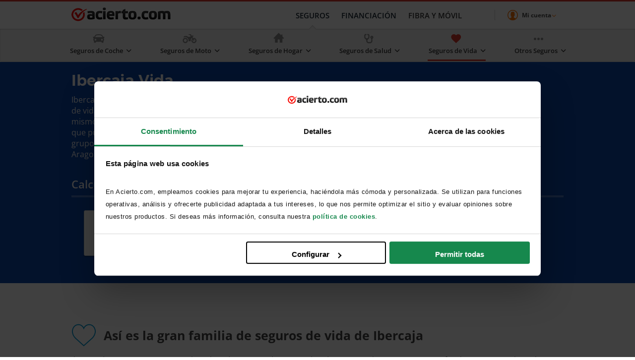

--- FILE ---
content_type: text/html
request_url: https://www.acierto.com/plugins/comparador/moto/base_1.html?_tcase=0&acRIrnd=&formId=&_siapp=&_siapp_qdef=0&_siapp_qreq=0&_module=&_action=&plain=1&v=454
body_size: 7887
content:
       <div class="comparadorHeaderTitle">
            <div class="tit_aseg"><p><img src="https://img2.acierto.com/plugins/comparador/ui-img/moto-icon.svg?v=134" alt=""></p></div>
            <div class="subtit_aseg"></div>      
        </div>
        <section class="comparador-coche">
         
            
            <div class="comparadorHeader">
               
                
                <a id="atras" href="#" onclick="_navigation_back_moto();return false;">❮ <span>Atrás</span></a>
                
                <div class="tiempoFinalizacion">
                    
                    <div class="minutos"><i></i><span></span></div>
                    <div class="loader"><div class="bar BGcorp"></div></div>
                    
                </div>
                
                <a id="sig" href="#" onclick="_navigation_forward_moto();return false;"><span>Siguiente</span> ❯</a>
                <div class="cerrarForm colorCorp" onclick="openConfirmCerrar_moto();return false;">
                    <svg xmlns="http://www.w3.org/2000/svg" width="20" height="20" viewBox="0 0 175 175"><path d="M87.12,0 C39.082,0 0,39.082 0,87.12 C0,135.158 39.082,174.24 87.12,174.24 C135.158,174.24 174.24,135.158 174.24,87.12 C174.24,39.082 135.157,0 87.12,0 Z M87.12,159.305 C47.318,159.305 14.935,126.922 14.935,87.12 C14.935,47.318 47.318,14.935 87.12,14.935 C126.922,14.935 159.305,47.318 159.305,87.12 C159.305,126.922 126.921,159.305 87.12,159.305 Z M120.83,53.414 C117.913,50.497 113.183,50.497 110.271,53.414 L87.12,76.568 L63.969,53.414 C61.052,50.497 56.327,50.497 53.41,53.414 C50.493,56.331 50.493,61.056 53.41,63.973 L76.561,87.126 L53.409,110.28 C50.492,113.197 50.492,117.922 53.409,120.839 C54.867,122.297 56.778,123.027 58.689,123.027 C60.6,123.027 62.513,122.298 63.969,120.839 L87.12,97.686 L110.271,120.839 C111.729,122.297 113.64,123.027 115.551,123.027 C117.462,123.027 119.372,122.298 120.831,120.839 C123.748,117.922 123.748,113.197 120.831,110.28 L97.679,87.127 L120.83,63.974 C123.747,61.057 123.747,56.331 120.83,53.414 Z"/></svg>       
                </div>
            </div>
            
            <div class="comparadorWrapper marca" style="display: none">
                
                   
                
                <div class="titularP colorCorp">Indícanos la <strong>marca</strong> de tu coche</div>
                
                <div class="formWrapper"  style="display: block">
                    
                    <ul>
                      
                    </ul>
                    
                </div>
                
                <div class="formWrapperList" style="display: block">
                    
                    <ul>
                        
                        
                    </ul>
                    
                </div>
                
            </div>
            
           
            
            <div class="comparadorWrapper motorCC"  style="display: none">
                
                        
                    
                    <div class="titularP colorCorp"></div>
                    
                    <div class="formWrapperList" style="display: block">
                        
                    </div>
                    
            </div>
            <div class="comparadorWrapper confModel"  style="display: none">
                
                       
                    
                    <div class="titularP colorCorp"></div>
                    
                    <div class="formWrapperList" style="display: block">
                        
                    </div>
                    
            </div>
            <div class="comparadorWrapper motoStatus"  style="display: none">
                
                      
                    
                    <div class="titularP colorCorp"></div>
                    
                    <div class="formWrapperList" style="display: block">
                        
                    </div>
                    
            </div>
            
            <div class="comparadorWrapper motoPassenger"  style="display: none">
                
                        
                    
                    <div class="titularP colorCorp"></div>
                    
                    <div class="formWrapperList" style="display: block">
                        
                    </div>
                    
            </div>

            <div class="comparadorWrapper licenseType"  style="display: none">
                
                        
                    
                    <div class="titularP colorCorp"></div>
                    
                    <div class="formWrapperList" style="display: block">
                        
                    </div>
                    
            </div>

            <div class="comparadorWrapper years_sub"  style="display: none">
                
                       
                    
                    <div class="titularP colorCorp"></div>
                    
                    <div class="formWrapperList" style="display: block">
                        
                    </div>
                    
            </div>

            <div class="comparadorWrapper total_3"  style="display: none">
                
                      
                    
                    <div class="titularP colorCorp"></div>
                    
                    <div class="formWrapperList" style="display: block">
                        
                    </div>
                    
            </div>

            
            
            
            
            <div class="comparadorWrapper combustible"  style="display: none">
                
                    
                
                <div class="titularP colorCorp">¿Qué <strong>combustible</strong> usa tu coche?</div>
                
                <div class="formWrapperList" style="display: block">
                    
                </div>
                
            </div>
     
            <div class="comparadorWrapper puertas"  style="display: none">
                
                        
                    
                    <div class="titularP colorCorp">
                    
                        ¿Cuántas <strong>puertas</strong> tiene el coche?
                        
                        <svg xmlns="http://www.w3.org/2000/svg" width="20" height="20"><path d="M9.843 0C4.407 0 0 4.407 0 9.843s4.407 9.845 9.843 9.845 9.845-4.409 9.845-9.845C19.688 4.407 15.279 0 9.842 0zm2.05 15.256c-.507.2-.91.351-1.213.457a3.199 3.199 0 0 1-1.052.157c-.613 0-1.09-.15-1.43-.45a1.45 1.45 0 0 1-.51-1.138c0-.18.013-.363.038-.55.026-.186.067-.396.122-.632l.635-2.24c.055-.215.104-.42.142-.61.038-.19.057-.367.057-.527 0-.285-.06-.485-.177-.597-.12-.113-.343-.168-.678-.168-.163 0-.331.024-.504.075-.17.053-.319.1-.44.147l.167-.69c.415-.17.813-.314 1.192-.434a3.52 3.52 0 0 1 1.075-.182c.609 0 1.079.149 1.41.442.329.294.495.676.495 1.146 0 .098-.012.27-.034.515a3.44 3.44 0 0 1-.127.675l-.631 2.234c-.052.179-.098.384-.14.613-.04.23-.06.404-.06.522 0 .296.066.499.2.606.13.108.362.162.688.162.155 0 .327-.027.522-.08.193-.054.333-.101.422-.142l-.17.689zM11.78 6.19c-.294.273-.649.41-1.063.41-.413 0-.77-.137-1.066-.41a1.309 1.309 0 0 1-.444-.994c0-.388.15-.721.444-.997a1.51 1.51 0 0 1 1.066-.414c.415 0 .77.137 1.063.414.294.276.441.61.441.997 0 .389-.147.72-.441.994z"/></svg>

                        <div class="info">El maletero se considera puerta cuando se levanta también el cristal. Cada hoa de una puerta trasera cuenta individualmente como puerta.</div> 
                        
                    </div>
                    
                    <div class="formWrapperList" style="display: block">

                    </div>
                    
            </div>
            
            <div class="comparadorWrapper potencia"  style="display: none">
                
                       
                    
                    <div class="titularP colorCorp">¿Qué <strong>potencia</strong> tiene el motor?</div>
                    
                    <div class="formWrapperList" style="display: block">

                    </div>
                    
            </div>

            <div class="comparadorWrapper carStatus"  style="display: none">
                
                      
                    
                    <div class="titularP colorCorp">¿Acabas de comprarlo?</div>
                    
                    <div class="formWrapperList" style="display: block">

                    </div>
                    
            </div>
            
            <div class="comparadorWrapper version"  style="display: none">
                
                    
                
                <div class="titularP colorCorp">
                
                    Indícanos la <strong>versión</strong> de tu coche
                    
                    <svg xmlns="http://www.w3.org/2000/svg" width="20" height="20"><path d="M9.843 0C4.407 0 0 4.407 0 9.843s4.407 9.845 9.843 9.845 9.845-4.409 9.845-9.845C19.688 4.407 15.279 0 9.842 0zm2.05 15.256c-.507.2-.91.351-1.213.457a3.199 3.199 0 0 1-1.052.157c-.613 0-1.09-.15-1.43-.45a1.45 1.45 0 0 1-.51-1.138c0-.18.013-.363.038-.55.026-.186.067-.396.122-.632l.635-2.24c.055-.215.104-.42.142-.61.038-.19.057-.367.057-.527 0-.285-.06-.485-.177-.597-.12-.113-.343-.168-.678-.168-.163 0-.331.024-.504.075-.17.053-.319.1-.44.147l.167-.69c.415-.17.813-.314 1.192-.434a3.52 3.52 0 0 1 1.075-.182c.609 0 1.079.149 1.41.442.329.294.495.676.495 1.146 0 .098-.012.27-.034.515a3.44 3.44 0 0 1-.127.675l-.631 2.234c-.052.179-.098.384-.14.613-.04.23-.06.404-.06.522 0 .296.066.499.2.606.13.108.362.162.688.162.155 0 .327-.027.522-.08.193-.054.333-.101.422-.142l-.17.689zM11.78 6.19c-.294.273-.649.41-1.063.41-.413 0-.77-.137-1.066-.41a1.309 1.309 0 0 1-.444-.994c0-.388.15-.721.444-.997a1.51 1.51 0 0 1 1.066-.414c.415 0 .77.137 1.063.414.294.276.441.61.441.997 0 .389-.147.72-.441.994z"/></svg>

                    <div class="info">Si no encuentras la versión exacta de tu coche, puedes volver atrás y modificar tus respuesta. Si seleccionas la opción "no estoy seguro" en preguntas anteriores, aparecerán más versiones aquí.</div> 
                    
                </div>
                
                <div class="formWrapperTable" style="display: block">
                    
                        <ul class="head">
                            <li>Versión</li>
                            <li>Potencia</li>
                            <li>Puertas</li>
                            <li>Lanzamiento</li>
                        </ul>
                       
                    
                </div>
                
            </div>
            
            <div class="comparadorWrapper propiedad"  style="display: none">
                
                    
                
                <div class="titularP colorCorp">¿Acabas de <strong>comprarlo</strong>?</div>
                
                <div class="formWrapperList" style="display: block">
                    
                    <ul>
                        
                    </ul>
                    
                </div>
                
            </div>
            
            <div class="comparadorWrapper compra"  style="display: none">
                
                   
                
                <div class="titularP colorCorp">¿Cuándo lo <strong>compraste</strong>?</div>
                
                <div class="formWrapperDate" style="display: block">
                    <div class="mobileHidden">
                        <h2 class="colorCorp">Mes de compra</h2>
                        <ul class="mes"></ul>
                    </div>
                    <div>
                        <h2 class="colorCorp">Año de compra</h2>
                        <ul class="ano"> </ul>
                    </div>
                    
                </div>
                
            </div>
            
            <div class="comparadorWrapper antiguedad"  style="display: none">
                
                  
                
                <div class="titularP colorCorp nmb">¿Qué <strong>antigüedad</strong> tiene el coche?</div>
                    <p>
                        
                        <svg xmlns="http://www.w3.org/2000/svg" width="20" height="20"><path d="M10 20c5.514 0 10-4.486 10-10S15.514 0 10 0 0 4.486 0 10s4.486 10 10 10zm0-18.182c4.512 0 8.182 3.67 8.182 8.182 0 4.511-3.67 8.182-8.182 8.182-4.512 0-8.182-3.67-8.182-8.182 0-4.512 3.67-8.182 8.182-8.182zm0 13.94a1.213 1.213 0 1 0-1.212-1.213c0 .669.544 1.213 1.212 1.213zm0-4.243a.91.91 0 0 0 .91-.909V5.152a.91.91 0 0 0-1.82 0v5.454c0 .502.408.91.91.91z"></path></svg>
                        Indica la fecha de primera matriculación de tu coche.
                        <span>Si no la recuerdas, puedes encontrar esta información en tu Permiso de Circulación.</span>
                
                    </p>
                <div class="formWrapperDate" style="display: block">
                   <div class="mobileHidden">
                        <h2 class="colorCorp">Mes de 1ª matriculación</h2>
                        <ul class="mes"></ul>
                   </div>
                    
                   <div>
                        <h2 class="colorCorp">Año de 1ª matriculación</h2>
                        <ul class="ano"></ul>
                    </div>
                    
                </div>
                
            </div>
            
            <div class="comparadorWrapper propietario"  style="display: none">
                
                    
                
                <div class="titularP colorCorp">¿Quién es el <strong>propietario</strong> del coche?</div>
                
                <div class="formWrapperList" style="display: block">
                    
                   
                    
                </div>
                
            </div>
            
            <div class="comparadorWrapper aparcamiento"  style="display: none">
                
                    
                
                <div class="titularP colorCorp">
                
                    ¿Dónde sueles <strong>aparcar</strong> tu coche?
                    
                    <svg xmlns="http://www.w3.org/2000/svg" width="20" height="20"><path d="M9.843 0C4.407 0 0 4.407 0 9.843s4.407 9.845 9.843 9.845 9.845-4.409 9.845-9.845C19.688 4.407 15.279 0 9.842 0zm2.05 15.256c-.507.2-.91.351-1.213.457a3.199 3.199 0 0 1-1.052.157c-.613 0-1.09-.15-1.43-.45a1.45 1.45 0 0 1-.51-1.138c0-.18.013-.363.038-.55.026-.186.067-.396.122-.632l.635-2.24c.055-.215.104-.42.142-.61.038-.19.057-.367.057-.527 0-.285-.06-.485-.177-.597-.12-.113-.343-.168-.678-.168-.163 0-.331.024-.504.075-.17.053-.319.1-.44.147l.167-.69c.415-.17.813-.314 1.192-.434a3.52 3.52 0 0 1 1.075-.182c.609 0 1.079.149 1.41.442.329.294.495.676.495 1.146 0 .098-.012.27-.034.515a3.44 3.44 0 0 1-.127.675l-.631 2.234c-.052.179-.098.384-.14.613-.04.23-.06.404-.06.522 0 .296.066.499.2.606.13.108.362.162.688.162.155 0 .327-.027.522-.08.193-.054.333-.101.422-.142l-.17.689zM11.78 6.19c-.294.273-.649.41-1.063.41-.413 0-.77-.137-1.066-.41a1.309 1.309 0 0 1-.444-.994c0-.388.15-.721.444-.997a1.51 1.51 0 0 1 1.066-.414c.415 0 .77.137 1.063.414.294.276.441.61.441.997 0 .389-.147.72-.441.994z"/></svg>
                    
                    <div class="info">Indica cuando aparcas tu vehículo de forma habitual, aunque de forma circunstancial (p.ej. estar de viaje) puedas aparcarlo en otro sitio</div>
                    
                </div>
                
                <div class="formWrapperList" style="display: block">
                    
                  
                    
                </div>
                
            </div>
            
            <div class="comparadorWrapper uso"  style="display: none">
                
                   
                
                <div class="titularP colorCorp">¿Qué <strong>uso</strong> le vas a dar?</div>
                
                <div class="formWrapperList" style="display: block">
                    
                   
                    
                </div>
                
            </div>
            
            <div class="comparadorWrapper km"  style="display: none">
                
                  
                
                <div class="titularP colorCorp nmb">¿Cuántos <strong>kilómetros</strong> haces al año?</div>
                    <p>
            
                        <svg xmlns="http://www.w3.org/2000/svg" width="20" height="20"><path d="M10 20c5.514 0 10-4.486 10-10S15.514 0 10 0 0 4.486 0 10s4.486 10 10 10zm0-18.182c4.512 0 8.182 3.67 8.182 8.182 0 4.511-3.67 8.182-8.182 8.182-4.512 0-8.182-3.67-8.182-8.182 0-4.512 3.67-8.182 8.182-8.182zm0 13.94a1.213 1.213 0 1 0-1.212-1.213c0 .669.544 1.213 1.212 1.213zm0-4.243a.91.91 0 0 0 .91-.909V5.152a.91.91 0 0 0-1.82 0v5.454c0 .502.408.91.91.91z"></path></svg>
    
                        Si realizas 2 trayectos diarios de 10 Km para ir al trabajo y haces un viaje de 500 Km en verano, al año haces aprox. 6000 km, <span>Usa nuestra 
                        <a href="#" onclick="_formdetails_selectClick_calKm();return false;">Calculadora de KM</a>  para hacer tu cálculo</span> 
                
                    </p>
                
                <div class="formWrapperList" style="display: block">
                    
                  
                    
                  
                    
                </div>
                <div class="infoExtra">¿Te ayudamos a calcular los km que haces? 
                    <button>calcula los kilómetros</button></div>
            </div>
            
            <div class="comparadorWrapper nCoches"  style="display: none">
                
                    
                
                <div class="titularP colorCorp">
                
                    ¿<strong>Cuántos coches</strong> hay en tu unidad familiar?
                
                    <svg xmlns="http://www.w3.org/2000/svg" width="20" height="20"><path d="M9.843 0C4.407 0 0 4.407 0 9.843s4.407 9.845 9.843 9.845 9.845-4.409 9.845-9.845C19.688 4.407 15.279 0 9.842 0zm2.05 15.256c-.507.2-.91.351-1.213.457a3.199 3.199 0 0 1-1.052.157c-.613 0-1.09-.15-1.43-.45a1.45 1.45 0 0 1-.51-1.138c0-.18.013-.363.038-.55.026-.186.067-.396.122-.632l.635-2.24c.055-.215.104-.42.142-.61.038-.19.057-.367.057-.527 0-.285-.06-.485-.177-.597-.12-.113-.343-.168-.678-.168-.163 0-.331.024-.504.075-.17.053-.319.1-.44.147l.167-.69c.415-.17.813-.314 1.192-.434a3.52 3.52 0 0 1 1.075-.182c.609 0 1.079.149 1.41.442.329.294.495.676.495 1.146 0 .098-.012.27-.034.515a3.44 3.44 0 0 1-.127.675l-.631 2.234c-.052.179-.098.384-.14.613-.04.23-.06.404-.06.522 0 .296.066.499.2.606.13.108.362.162.688.162.155 0 .327-.027.522-.08.193-.054.333-.101.422-.142l-.17.689zM11.78 6.19c-.294.273-.649.41-1.063.41-.413 0-.77-.137-1.066-.41a1.309 1.309 0 0 1-.444-.994c0-.388.15-.721.444-.997a1.51 1.51 0 0 1 1.066-.414c.415 0 .77.137 1.063.414.294.276.441.61.441.997 0 .389-.147.72-.441.994z"/></svg>
                    
                    <div class="info">Incluye en tu respuesta el coche para el que estás haciendo la comparativa. Tu unidad familiar se compone por tu cónyuge, los familiares con los que convives y tú mismo.</div>
                
                </div>
                
                <div class="formWrapperList" style="display: block">
                    
                   
                    
                </div>
                
            </div>
            
            <div class="comparadorWrapper seguros"  style="display: none">
                
                    
                
                <div class="titularP colorCorp nmb">¿Qué <strong>otros seguros</strong> tienes?</div>
                
                <p>
            
                    <svg xmlns="http://www.w3.org/2000/svg" width="20" height="20"><path d="M10 20c5.514 0 10-4.486 10-10S15.514 0 10 0 0 4.486 0 10s4.486 10 10 10zm0-18.182c4.512 0 8.182 3.67 8.182 8.182 0 4.511-3.67 8.182-8.182 8.182-4.512 0-8.182-3.67-8.182-8.182 0-4.512 3.67-8.182 8.182-8.182zm0 13.94a1.213 1.213 0 1 0-1.212-1.213c0 .669.544 1.213 1.212 1.213zm0-4.243a.91.91 0 0 0 .91-.909V5.152a.91.91 0 0 0-1.82 0v5.454c0 .502.408.91.91.91z"/></svg>

                    <span>Haz click en cada tipo de seguro que tengas</span> (puedes seleccionar varios). Después pincha en el botón CONTINUAR.
                
                </p>
                
                <div class="formWrapperList" style="display: block">
                    
                   
                    
                    
                    
                </div>
                <div class="infoExtra"><button>Continuar</button></div>
            </div>
            
            <div class="comparadorWrapper fechaNacimientoCH"  style="display: none">
                
                   
                
                <div class="titularP colorCorp">Fecha de nacimiento conductor habitual</div>
                
                <div class="formWrapperDate" style="display: block">
                   
                    <div class="mobileHidden">
                        
                        <h2 class="colorCorp">Día de nacimiento</h2>
                        
                        <ul class="dia">
                         
                        </ul>
                    </div>
                    
                    <div class="mobileHidden">
                       
                        <h2 class="colorCorp">Mes de nacimiento</h2>
                        
                        <ul class="mes">
                          
                        </ul>
                    </div>
                    
                    
                    <div >
                       
                        <h2 class="colorCorp">Año de nacimiento</h2>
                        
                        <ul class="ano">
                           
                        </ul>
                    </div>
                    
                </div>
                
            </div>
            
            <div class="comparadorWrapper paisNacimientoCH"  style="display: none">
                
                  
                
                <div class="titularP colorCorp"><strong>País de nacimiento</strong> del conductor habitual</div>
                
                <div class="formWrapperList" style="display: block">
                 
                    
                </div>
                
            </div>
            
            <div class="comparadorWrapper residenciaCH"  style="display: none">
                
                    
                
                <div class="titularP colorCorp">¿<strong>Cuánto tiempo</strong> llevas viviendo en España?</div>
                
                <div class="formWrapperList" style="display: block">
                    
         
                </div>
                
            </div>
            
            <div class="comparadorWrapper fechaCarnetCH"  style="display: none">
                
                    
                
                <div class="titularP colorCorp">
                
                    <strong>Fecha carnet</strong> de conducir conductor habitual
                    
                    <svg xmlns="http://www.w3.org/2000/svg" width="20" height="20"><path d="M9.843 0C4.407 0 0 4.407 0 9.843s4.407 9.845 9.843 9.845 9.845-4.409 9.845-9.845C19.688 4.407 15.279 0 9.842 0zm2.05 15.256c-.507.2-.91.351-1.213.457a3.199 3.199 0 0 1-1.052.157c-.613 0-1.09-.15-1.43-.45a1.45 1.45 0 0 1-.51-1.138c0-.18.013-.363.038-.55.026-.186.067-.396.122-.632l.635-2.24c.055-.215.104-.42.142-.61.038-.19.057-.367.057-.527 0-.285-.06-.485-.177-.597-.12-.113-.343-.168-.678-.168-.163 0-.331.024-.504.075-.17.053-.319.1-.44.147l.167-.69c.415-.17.813-.314 1.192-.434a3.52 3.52 0 0 1 1.075-.182c.609 0 1.079.149 1.41.442.329.294.495.676.495 1.146 0 .098-.012.27-.034.515a3.44 3.44 0 0 1-.127.675l-.631 2.234c-.052.179-.098.384-.14.613-.04.23-.06.404-.06.522 0 .296.066.499.2.606.13.108.362.162.688.162.155 0 .327-.027.522-.08.193-.054.333-.101.422-.142l-.17.689zM11.78 6.19c-.294.273-.649.41-1.063.41-.413 0-.77-.137-1.066-.41a1.309 1.309 0 0 1-.444-.994c0-.388.15-.721.444-.997a1.51 1.51 0 0 1 1.066-.414c.415 0 .77.137 1.063.414.294.276.441.61.441.997 0 .389-.147.72-.441.994z"/></svg>

                    <div class="info">Encontrarás este dato en tu permiso de conducir.</div>
                    
                </div>
                
                <div class="formWrapperDate" style="display: block">
                   
                    <div class="mobileHidden">
                       
                        <h2 class="colorCorp">Mes</h2>
                        
                        <ul class="mes">
                         
                        </ul>
                    </div>
                    
                    <div >
                       
                        <h2 class="colorCorp">Año</h2>
                        
                        <ul class="ano">
                           
                        </ul>
                    </div>
                    
                </div>
                
            </div>
            
            <div class="comparadorWrapper paisCarnetCH"  style="display: none">
                
                   
                
                <div class="titularP colorCorp"><strong>País de expedición</strong> del carnet de conducir</div>
                
                <div class="formWrapperList" style="display: block">
                    
                   
                    
                </div>
                
            </div>
            
            <div class="comparadorWrapper paisCarnetEuropaCH"  style="display: none">
                
                  
                
                <div class="titularP colorCorp"><strong>Selecciona el país</strong> de expedición del carnet</div>
                
                <div class="formWrapperList" style="display: block">
                    
                   
                    
                </div>
                
            </div>
            
            <div class="comparadorWrapper paisCarnetLatamCH"  style="display: none">
                
                    
                
                <div class="titularP colorCorp"><strong>Selecciona el país</strong> de expedición del carnet</div>
                
                <div class="formWrapperList" style="display: block">
                    
                    <ul>
                      
                    </ul>
                    
                </div>
                
            </div>
            
            <div class="comparadorWrapper paisCarnetOtrosCH"  style="display: none">
                
                    
                
                <div class="titularP colorCorp"><strong>Selecciona el país</strong> de expedición del carnet</div>
                
                <div class="formWrapperList" style="display: block">
                    
                    <ul>
                        
                    </ul>
                    
                </div>
                
            </div>
            
            <div class="comparadorWrapper sexoCH"  style="display: none">
                
                   
                
                <div class="titularP colorCorp">¿Cuál es el <strong>sexo</strong> del conductor habitual?</div>
                
                <div class="formWrapperList" style="display: block">
                    
                
                    
                </div>
                
            </div>
            
            <div class="comparadorWrapper estadoCivilCH"  style="display: none">
                
                  
                
                <div class="titularP colorCorp">¿Cuál es el <strong>estado civil</strong> del conductor habitual?</div>
                
                <div class="formWrapperList" style="display: block">
                    
                   
                    
                </div>
                
            </div>
            
            <div class="comparadorWrapper hijosCH"  style="display: none">
                
                    
                
                <div class="titularP colorCorp">¿Tiene el conductor habitual algún <strong>hijo en el domicilio</strong>?</div>
                
                <div class="formWrapperList" style="display: block"></div>
                
            </div>
            
            <div class="comparadorWrapper profesionCH"  style="display: none">
                
                  
                
                <div class="titularP colorCorp">
                
                    ¿Cuál es la <strong>profesión</strong> del conductor habitual?
                    
                    <svg xmlns="http://www.w3.org/2000/svg" width="20" height="20"><path d="M9.843 0C4.407 0 0 4.407 0 9.843s4.407 9.845 9.843 9.845 9.845-4.409 9.845-9.845C19.688 4.407 15.279 0 9.842 0zm2.05 15.256c-.507.2-.91.351-1.213.457a3.199 3.199 0 0 1-1.052.157c-.613 0-1.09-.15-1.43-.45a1.45 1.45 0 0 1-.51-1.138c0-.18.013-.363.038-.55.026-.186.067-.396.122-.632l.635-2.24c.055-.215.104-.42.142-.61.038-.19.057-.367.057-.527 0-.285-.06-.485-.177-.597-.12-.113-.343-.168-.678-.168-.163 0-.331.024-.504.075-.17.053-.319.1-.44.147l.167-.69c.415-.17.813-.314 1.192-.434a3.52 3.52 0 0 1 1.075-.182c.609 0 1.079.149 1.41.442.329.294.495.676.495 1.146 0 .098-.012.27-.034.515a3.44 3.44 0 0 1-.127.675l-.631 2.234c-.052.179-.098.384-.14.613-.04.23-.06.404-.06.522 0 .296.066.499.2.606.13.108.362.162.688.162.155 0 .327-.027.522-.08.193-.054.333-.101.422-.142l-.17.689zM11.78 6.19c-.294.273-.649.41-1.063.41-.413 0-.77-.137-1.066-.41a1.309 1.309 0 0 1-.444-.994c0-.388.15-.721.444-.997a1.51 1.51 0 0 1 1.066-.414c.415 0 .77.137 1.063.414.294.276.441.61.441.997 0 .389-.147.72-.441.994z"/></svg>

                    <div class="info">Si no encuentras tu profesión exacta en el listado, selecciona la profesión que más se le parezca.</div>
                    
                </div>
                
                <div class="formWrapperList" style="display: block">
                    
                    <ul>
                    </ul>
                    
                </div>
                
            </div>
            
            <div class="comparadorWrapper cpCH"  style="display: none">
                
                    
                
                <div class="titularP colorCorp">
                
                    Indícanos el <strong>código postal</strong> en el que reside el conductor habitual
                    
                    <svg xmlns="http://www.w3.org/2000/svg" width="20" height="20"><path d="M9.843 0C4.407 0 0 4.407 0 9.843s4.407 9.845 9.843 9.845 9.845-4.409 9.845-9.845C19.688 4.407 15.279 0 9.842 0zm2.05 15.256c-.507.2-.91.351-1.213.457a3.199 3.199 0 0 1-1.052.157c-.613 0-1.09-.15-1.43-.45a1.45 1.45 0 0 1-.51-1.138c0-.18.013-.363.038-.55.026-.186.067-.396.122-.632l.635-2.24c.055-.215.104-.42.142-.61.038-.19.057-.367.057-.527 0-.285-.06-.485-.177-.597-.12-.113-.343-.168-.678-.168-.163 0-.331.024-.504.075-.17.053-.319.1-.44.147l.167-.69c.415-.17.813-.314 1.192-.434a3.52 3.52 0 0 1 1.075-.182c.609 0 1.079.149 1.41.442.329.294.495.676.495 1.146 0 .098-.012.27-.034.515a3.44 3.44 0 0 1-.127.675l-.631 2.234c-.052.179-.098.384-.14.613-.04.23-.06.404-.06.522 0 .296.066.499.2.606.13.108.362.162.688.162.155 0 .327-.027.522-.08.193-.054.333-.101.422-.142l-.17.689zM11.78 6.19c-.294.273-.649.41-1.063.41-.413 0-.77-.137-1.066-.41a1.309 1.309 0 0 1-.444-.994c0-.388.15-.721.444-.997a1.51 1.51 0 0 1 1.066-.414c.415 0 .77.137 1.063.414.294.276.441.61.441.997 0 .389-.147.72-.441.994z"/></svg>

                    <div class="info">Introduce los 5 dígitos de tu código postal (p.ej. 08028)</div>
                    
                </div>
                
                <div class="formWrapper" style="display: block">
                    
                   
                    <input id="AreaCode" type="number" name="_formdetails_textInput" inputname="AreaCode" size="5" maxlength="5" novalidate="">
                    <div class="infoExtra"><button>Continuar</button></div>
                    
                </div>
                
            </div>
            
            <div class="comparadorWrapper direccionCH"  style="display: none">
                
                    
                
                <div class="titularP colorCorp nmb">¿En qué <strong>calle</strong> vive el conductor habitual?</div>
                
                <p>
            
                    <svg xmlns="http://www.w3.org/2000/svg" width="20" height="20"><path d="M10 20c5.514 0 10-4.486 10-10S15.514 0 10 0 0 4.486 0 10s4.486 10 10 10zm0-18.182c4.512 0 8.182 3.67 8.182 8.182 0 4.511-3.67 8.182-8.182 8.182-4.512 0-8.182-3.67-8.182-8.182 0-4.512 3.67-8.182 8.182-8.182zm0 13.94a1.213 1.213 0 1 0-1.212-1.213c0 .669.544 1.213 1.212 1.213zm0-4.243a.91.91 0 0 0 .91-.909V5.152a.91.91 0 0 0-1.82 0v5.454c0 .502.408.91.91.91z"/></svg>

                    <span>Dato opcional</span> que permite aplicar descuentos en el precio de algunas aseguradoras.
                
                </p>
                
                <div class="formWrapper" style="display: block">
                    
                    <select name="" id="">
                    </select>
           
                    
                    
                    
                </div>
                <div class="infoExtra">
                    
                    <button>Continuar</button>
                    
                    <a href="#">No deseo dar mi dirección ❯</a>
                    
                </div>
                
            </div>
            
            <div class="comparadorWrapper tiempoResidenciaCH"  style="display: none">
                
                   
                
                <div class="titularP colorCorp">¿Cuántos años llevas <strong>viviendo en esta residencia</strong>?</div>
                
                <div class="formWrapperList" style="display: block">
              
                    
                </div>
                
            </div>
            
            <div class="comparadorWrapper titular"  style="display: none">
                
                  
                
                <div class="titularP colorCorp">¿Quién será el <strong>titular</strong> del seguro?</div>
                
                <div class="formWrapperList" style="display: block">
                    

                </div>
                
            </div>
            
            <div class="comparadorWrapper dni_asegurado"  style="display: none">
                
                
                
                <div class="titularP colorCorp nmb">
                    <strong>DNI/NIE</strong> del titular del seguro
                                        
                </div>
                                
                <p>
            
                    <svg xmlns="http://www.w3.org/2000/svg" width="20" height="20"><path d="M10 20c5.514 0 10-4.486 10-10S15.514 0 10 0 0 4.486 0 10s4.486 10 10 10zm0-18.182c4.512 0 8.182 3.67 8.182 8.182 0 4.511-3.67 8.182-8.182 8.182-4.512 0-8.182-3.67-8.182-8.182 0-4.512 3.67-8.182 8.182-8.182zm0 13.94a1.213 1.213 0 1 0-1.212-1.213c0 .669.544 1.213 1.212 1.213zm0-4.243a.91.91 0 0 0 .91-.909V5.152a.91.91 0 0 0-1.82 0v5.454c0 .502.408.91.91.91z"/></svg>

                    <span>Dato opcional las aseguradoras solo utilizar&aacute;n este dato para calcular tu precio final de contrataci&oacute;n.</span> 
                
                </p>
                
                <div class="formWrapper" style="display: block">
                    <input id="DNIDriver" style="width:230px;height:50px;font-size:24px" type="textbox" name="_formdetails_textInput" inputname="DNIDriver" size="10" maxlength="10" novalidate="">
                    <div class="infoExtra">
                        <button>Continuar</button>
                        <a href="#">No deseo dar mi DNI ❯</a>
                    </div>                    

                </div>
                
            </div>

            
            <div class="comparadorWrapper ocasional"  style="display: none">
                
                    
                
                <div class="titularP colorCorp">
                
                    ¿Hay algún <strong>conductor ocasional</strong> del coche?
                    
                    <svg xmlns="http://www.w3.org/2000/svg" width="20" height="20"><path d="M9.843 0C4.407 0 0 4.407 0 9.843s4.407 9.845 9.843 9.845 9.845-4.409 9.845-9.845C19.688 4.407 15.279 0 9.842 0zm2.05 15.256c-.507.2-.91.351-1.213.457a3.199 3.199 0 0 1-1.052.157c-.613 0-1.09-.15-1.43-.45a1.45 1.45 0 0 1-.51-1.138c0-.18.013-.363.038-.55.026-.186.067-.396.122-.632l.635-2.24c.055-.215.104-.42.142-.61.038-.19.057-.367.057-.527 0-.285-.06-.485-.177-.597-.12-.113-.343-.168-.678-.168-.163 0-.331.024-.504.075-.17.053-.319.1-.44.147l.167-.69c.415-.17.813-.314 1.192-.434a3.52 3.52 0 0 1 1.075-.182c.609 0 1.079.149 1.41.442.329.294.495.676.495 1.146 0 .098-.012.27-.034.515a3.44 3.44 0 0 1-.127.675l-.631 2.234c-.052.179-.098.384-.14.613-.04.23-.06.404-.06.522 0 .296.066.499.2.606.13.108.362.162.688.162.155 0 .327-.027.522-.08.193-.054.333-.101.422-.142l-.17.689zM11.78 6.19c-.294.273-.649.41-1.063.41-.413 0-.77-.137-1.066-.41a1.309 1.309 0 0 1-.444-.994c0-.388.15-.721.444-.997a1.51 1.51 0 0 1 1.066-.414c.415 0 .77.137 1.063.414.294.276.441.61.441.997 0 .389-.147.72-.441.994z"/></svg>
                    
                    <div class="info">Declarar a todos los conductores te evitará problemas con tu aseguradora. Es especialmente importante si el conductor ocasional es más joven que el conductor habitual.</div>
                
                </div>
                
                <div class="formWrapperList" style="display: block">
                    
                </div>
                
            </div>
            
            <div class="comparadorWrapper fechaNacimientoCO"  style="display: none">
                
                    
                
                <div class="titularP colorCorp">Fecha de nacimiento del <strong>conductor ocasional más joven</strong></div>
                
                <div class="formWrapperDate" style="display: block">
                   
                    <div class="mobileHidden">
                       
                        <h2 class="colorCorp">Día de nacimiento</h2>
                        
                        <ul class="dia">
                            
                        </ul>
                    </div>
                    
                    <div class="mobileHidden">
                       
                        <h2 class="colorCorp">Mes de nacimiento</h2>
                        
                        <ul class="mes">
                          
                        </ul>
                    </div>
                    
                    <div >
                       
                        <h2 class="colorCorp">Año de nacimiento</h2>
                        
                        <ul class="ano">
                           
                        </ul>
                    </div>
                    
                </div>
                
            </div>
            
            <div class="comparadorWrapper relacionCO"  style="display: none">
                
                    
                
                <div class="titularP colorCorp"><strong>Relación</strong> del conductor ocasional con el titular del seguro</div>
                
                <div class="formWrapperList" style="display: block">
                    
               
                </div>
                
            </div>
            
            <div class="comparadorWrapper fechaCarnetCO"  style="display: none">
                
                   
                
                <div class="titularP colorCorp"><strong>Edad</strong> de obtención del carnet del conductor ocasional</div>
                
                <div class="formWrapperList" style="display: block">
                    
                  
                    
                </div>
                
            </div>
            
            <div class="comparadorWrapper paisCarnetCO"  style="display: none">
                
                  
                
                <div class="titularP colorCorp"><strong>País de expedición</strong> del carnet del conductor ocasional</div>
                
                <div class="formWrapperList" style="display: block">
                    
                   
                    
                </div>
                
            </div>
            
            <div class="comparadorWrapper paisCarnetEuropaCO"  style="display: none">
                
                    
                
                <div class="titularP colorCorp"><strong>Selecciona el país</strong> de expedición del carnet del conductor ocasional</div>
                
                <div class="formWrapperList" style="display: block">
                    
                 
                    
                </div>
                
            </div>
            
            <div class="comparadorWrapper paisCarnetLatamCO"  style="display: none">
                
                    
                
                <div class="titularP colorCorp"><strong>Selecciona el país</strong> de expedición del carnet del conductor ocasional</div>
                
                <div class="formWrapperList" style="display: block">
                    
                 
                    
                </div>
                
            </div>
            
            <div class="comparadorWrapper paisCarnetOtrosCO"  style="display: none">
                
                   
                
                <div class="titularP colorCorp"><strong>Selecciona el país</strong> de expedición del carnet del conductor ocasional</div>
                
                <div class="formWrapperList" style="display: block">
                    
                 
                    
                </div>
                
            </div>
            
            <div class="comparadorWrapper sexoCO"  style="display: none">
                
                  
                
                <div class="titularP colorCorp">¿Cuál es el <strong>sexo</strong> del conductor ocasional?</div>
                
                <div class="formWrapperList" style="display: block">
                    
                 
                    
                </div>
                
            </div>
            
            
            <div class="comparadorWrapper cochesCH"  style="display: none">
                
                        
                    
                    <div class="titularP colorCorp">¿El conductor habitual <strong>usa otro vehículo</strong>?</div>
                    
                    <div class="formWrapperList" style="display: block">
                      
                        
                    </div>
                    
            </div>
            <div class="comparadorWrapper cochesCO"  style="display: none">
                
                   
                
                <div class="titularP colorCorp">¿El conductor ocasional <strong>usa otro vehículo</strong>?</div>
                
                <div class="formWrapperList" style="display: block">
                  
                    
                </div>
                
            </div>
            
            <div class="comparadorWrapper profesionCO"  style="display: none">
                
                  
                
                <div class="titularP colorCorp">
                
                    ¿Cuál es la <strong>profesión</strong> del conductor ocasional?
                
                    <svg xmlns="http://www.w3.org/2000/svg" width="20" height="20"><path d="M9.843 0C4.407 0 0 4.407 0 9.843s4.407 9.845 9.843 9.845 9.845-4.409 9.845-9.845C19.688 4.407 15.279 0 9.842 0zm2.05 15.256c-.507.2-.91.351-1.213.457a3.199 3.199 0 0 1-1.052.157c-.613 0-1.09-.15-1.43-.45a1.45 1.45 0 0 1-.51-1.138c0-.18.013-.363.038-.55.026-.186.067-.396.122-.632l.635-2.24c.055-.215.104-.42.142-.61.038-.19.057-.367.057-.527 0-.285-.06-.485-.177-.597-.12-.113-.343-.168-.678-.168-.163 0-.331.024-.504.075-.17.053-.319.1-.44.147l.167-.69c.415-.17.813-.314 1.192-.434a3.52 3.52 0 0 1 1.075-.182c.609 0 1.079.149 1.41.442.329.294.495.676.495 1.146 0 .098-.012.27-.034.515a3.44 3.44 0 0 1-.127.675l-.631 2.234c-.052.179-.098.384-.14.613-.04.23-.06.404-.06.522 0 .296.066.499.2.606.13.108.362.162.688.162.155 0 .327-.027.522-.08.193-.054.333-.101.422-.142l-.17.689zM11.78 6.19c-.294.273-.649.41-1.063.41-.413 0-.77-.137-1.066-.41a1.309 1.309 0 0 1-.444-.994c0-.388.15-.721.444-.997a1.51 1.51 0 0 1 1.066-.414c.415 0 .77.137 1.063.414.294.276.441.61.441.997 0 .389-.147.72-.441.994z"/></svg>

                    <div class="info">Si no encuentras tu profesión exacta en el listado, selecciona la profesión que más se le parezca.</div>
                
                </div>
                
                <div class="formWrapperList" style="display: block">
                    
                   
                    
                </div>
                
            </div>
            
            <div class="comparadorWrapper aseguradoras" style="display: none">
                
                    
                
                <div class="titularP colorCorp nmb">¿El titular de la nueva póliza <strong>ha tenido un seguro para este u otro coche</strong> en los últimos 60 días?</div>
                   <p>
                        <svg xmlns="http://www.w3.org/2000/svg" width="20" height="20"><path d="M10 20c5.514 0 10-4.486 10-10S15.514 0 10 0 0 4.486 0 10s4.486 10 10 10zm0-18.182c4.512 0 8.182 3.67 8.182 8.182 0 4.511-3.67 8.182-8.182 8.182-4.512 0-8.182-3.67-8.182-8.182 0-4.512 3.67-8.182 8.182-8.182zm0 13.94a1.213 1.213 0 1 0-1.212-1.213c0 .669.544 1.213 1.212 1.213zm0-4.243a.91.91 0 0 0 .91-.909V5.152a.91.91 0 0 0-1.82 0v5.454c0 .502.408.91.91.91z"/></svg>
                        Si el futuro titular ha tenido algún coche asegurado en los últimos 60 días indica la compañía.
                        <span>Este dato es muy importante para ajustar correctamente el precio de tu nuevo seguro.</span>
                    </p>
                <div class="formWrapper"  style="display: block">
                    
                    <ul>
                      
                    </ul>
                    
                </div>
                
                <div class="formWrapperList" style="display: block">
                    
                    <ul>
                      
                    </ul>
                    
                </div>
                
            </div>
            
            <div class="comparadorWrapper pareja_aseguradoras" style="display: none">
                
                       
                    
                    <div class="titularP colorCorp">¿Ha tenido tu pareja un seguro para este u otro coche en los últimos 60 días?</div>
                    
                    <div class="formWrapper"  style="display: block">
                        
                        <ul>
                          
                        </ul>
                        
                    </div>
                    
                    <div class="formWrapperList" style="display: block">
                        
                        <ul>
                          
                        </ul>
                        
                    </div>
                    
            </div>

            <div class="comparadorWrapper sinSeguro"  style="display: none">
                
                  
                
                <div class="titularP colorCorp">¿Y <strong>ha tenido</strong> el futuro titular algún seguro de coche a su nombre en el pasado?</div>
                
                <div class="formWrapperList" style="display: block">
                    
                    
                    
                    
                </div>
                
            </div>
            
            <div class="comparadorWrapper fechaVencimiento"  style="display: none">
                                               
                <div class="titularP colorCorp">¿Cuando finaliza tu seguro actual?</div>
                
                <div class="formWrapperDate" style="display: block">
                                   
                    <div class="mobileHidden">
                        
                        <h2 class="colorCorp">Día</h2>
                        
                        <ul class="dia">
                         
                        </ul>
                    </div>
                    
                    <div class="mobileHidden">
                       
                        <h2 class="colorCorp">Mes</h2>
                        
                        <ul class="mes">
                          
                        </ul>
                    </div>
                    
                    
                    <div >
                       
                        <h2 class="colorCorp">Año</h2>
                        
                        <ul class="ano">
                           
                        </ul>
                    </div>

                </div>
                
            </div>
            
            <div class="comparadorWrapper titularidad"  style="display: none">
                
                    
                
                <div class="titularP colorCorp">
                
                    ¿<strong>Cuánto tiempo</strong> ha estado el titular del seguro...
                
                    <svg xmlns="http://www.w3.org/2000/svg" width="20" height="20"><path d="M9.843 0C4.407 0 0 4.407 0 9.843s4.407 9.845 9.843 9.845 9.845-4.409 9.845-9.845C19.688 4.407 15.279 0 9.842 0zm2.05 15.256c-.507.2-.91.351-1.213.457a3.199 3.199 0 0 1-1.052.157c-.613 0-1.09-.15-1.43-.45a1.45 1.45 0 0 1-.51-1.138c0-.18.013-.363.038-.55.026-.186.067-.396.122-.632l.635-2.24c.055-.215.104-.42.142-.61.038-.19.057-.367.057-.527 0-.285-.06-.485-.177-.597-.12-.113-.343-.168-.678-.168-.163 0-.331.024-.504.075-.17.053-.319.1-.44.147l.167-.69c.415-.17.813-.314 1.192-.434a3.52 3.52 0 0 1 1.075-.182c.609 0 1.079.149 1.41.442.329.294.495.676.495 1.146 0 .098-.012.27-.034.515a3.44 3.44 0 0 1-.127.675l-.631 2.234c-.052.179-.098.384-.14.613-.04.23-.06.404-.06.522 0 .296.066.499.2.606.13.108.362.162.688.162.155 0 .327-.027.522-.08.193-.054.333-.101.422-.142l-.17.689zM11.78 6.19c-.294.273-.649.41-1.063.41-.413 0-.77-.137-1.066-.41a1.309 1.309 0 0 1-.444-.994c0-.388.15-.721.444-.997a1.51 1.51 0 0 1 1.066-.414c.415 0 .77.137 1.063.414.294.276.441.61.441.997 0 .389-.147.72-.441.994z"/></svg>

                    <div class="info">Responde a las 3 preguntas que figuran a continuación. Con estos datos, las aseguradoras pueden ajustar sus precios al máximo.</div>
                
                </div>
                
                <div class="formWrapperList col3 index0" style="display: inline-block">
                   
                   
                    
                </div>
                
                <div class="formWrapperList col3 index1" style="display: inline-block">
                   
                    
                    
                </div>
                
                <div class="formWrapperList col3 index2" style="display: inline-block">
                   
                   
                    
                </div>
                
            </div>

            <div class="comparadorWrapper partes"  style="display: none">
                
                    
                
                <div class="titularP colorCorp">Indica el número de partes que has dado en cada periodo</div>
                
                <div class="formWrapperList col3 index0" style="display: inline-block">
                   
                   
                    
                </div>
                
                <div class="formWrapperList col3 index1" style="display: inline-block">
                   
                    
                    
                </div>
                
                <div class="formWrapperList col3 index2" style="display: inline-block">
                   
                   
                    
                </div>
                
            </div>
            <div class="comparadorWrapper partes_2"  style="display: none">
                
                       
                    
                    <div class="titularP colorCorp">Indica el número de partes que has dado ...</div>
                    
                    <div class="formWrapperList col3 index0" style="display: block">
                    </div>
                </div>

            <div class="comparadorWrapper siniestros"  style="display: none">
                
                    
                
                <div class="titularP colorCorp"></div>
                
                <div class="formWrapperList" style="display: block">
                    
                    
                    
                </div>
                
            </div>
            
            <div class="comparadorWrapper multas"  style="display: none">
                
                  
                
                <div class="titularP colorCorp">¿Has tenido alguna <strong>multa</strong> en los últimos 3 años?</div>
                
                <div class="formWrapperList" style="display: block">
                    
                    
                    
                </div>
                
            </div>
            
            <div class="comparadorWrapper InsuranceType"  style="display: none">
                
                    
                
                <div class="titularP colorCorp">¿Qué <strong>tipo de seguro</strong> te interesa más?</div>
                
                <div class="formWrapperList" style="display: block">
                    
                    
                    
                </div>
                
            </div>
            
            <div class="comparadorWrapper SwitchOption"  style="display: none">
                
                    
                
                <div class="titularP colorCorp">¿Cuándo quieres que <strong>comience</strong> el seguro?</div>
                
                <div class="formWrapperDate" style="display: block">
                   
                    <div class="mobileHidden">
                        
                        <h2 class="colorCorp">Día</h2>
                        
                        <ul class="dia">
                            
                        </ul>
                    </div>
                    
                    <div class="mobileHidden">
                       
                        <h2 class="colorCorp">Mes</h2>
                        
                        <ul class="mes">
                           
                        </ul>
                    </div>
                    
                    
                    <div >
                       
                        <h2 class="colorCorp">Año</h2>
                        
                        <ul class="ano">
                            
                        </ul>
                    </div>
                    
                </div>
                
                <div class="infoExtra"><button>No estoy seguro. continuar sin indicar fecha ❯</button></div>
                
            </div>
            
            <div class="comparadorWrapper tipoSeguro"  style="display: none">
                
                   
                
                <div class="titularP colorCorp">
                
                    ¿Has tenido alguna <strong>multa</strong> en los últimos 3 años?
                
                    <svg xmlns="http://www.w3.org/2000/svg" width="20" height="20"><path d="M9.843 0C4.407 0 0 4.407 0 9.843s4.407 9.845 9.843 9.845 9.845-4.409 9.845-9.845C19.688 4.407 15.279 0 9.842 0zm2.05 15.256c-.507.2-.91.351-1.213.457a3.199 3.199 0 0 1-1.052.157c-.613 0-1.09-.15-1.43-.45a1.45 1.45 0 0 1-.51-1.138c0-.18.013-.363.038-.55.026-.186.067-.396.122-.632l.635-2.24c.055-.215.104-.42.142-.61.038-.19.057-.367.057-.527 0-.285-.06-.485-.177-.597-.12-.113-.343-.168-.678-.168-.163 0-.331.024-.504.075-.17.053-.319.1-.44.147l.167-.69c.415-.17.813-.314 1.192-.434a3.52 3.52 0 0 1 1.075-.182c.609 0 1.079.149 1.41.442.329.294.495.676.495 1.146 0 .098-.012.27-.034.515a3.44 3.44 0 0 1-.127.675l-.631 2.234c-.052.179-.098.384-.14.613-.04.23-.06.404-.06.522 0 .296.066.499.2.606.13.108.362.162.688.162.155 0 .327-.027.522-.08.193-.054.333-.101.422-.142l-.17.689zM11.78 6.19c-.294.273-.649.41-1.063.41-.413 0-.77-.137-1.066-.41a1.309 1.309 0 0 1-.444-.994c0-.388.15-.721.444-.997a1.51 1.51 0 0 1 1.066-.414c.415 0 .77.137 1.063.414.294.276.441.61.441.997 0 .389-.147.72-.441.994z"/></svg>

                    <div class="info">En la pantalla de resultados, podrás cambiar esta opción para ver los precios de cualquier otro tipo de seguro.</div>
                
                </div>
                
                <div class="formWrapperList" style="display: block">
                    
                    
                    
                </div>
                
            </div>
            
            <div class="comparadorWrapper RelationOption"  style="display: none">
                
                  
                
                <div class="titularP colorCorp">¿Quién es el tomador del seguro actual?</div>
                
                <div class="formWrapperList" style="display: block">
                    
                    
                    
                </div>
                
            </div>
            
            <div class="comparadorWrapper LastCompanies"  style="display: none">
                
                    
                
                <div class="titularP colorCorp">¿En cuántas compañías has estado en los últimos 5 años?</div>
                
                <div class="formWrapperList" style="display: block">
                    
                    
                    
                </div>
                
            </div>           
            
            <div class="comparadorWrapper verPrecios"  style="display: block">
                
                    
                
                <div class="titularP colorCorp nmb">Datos de contacto (opcional)</div>
                
                <p class="contactoTitular">

                    <svg xmlns="http://www.w3.org/2000/svg" width="20" height="20"><path d="M10 20c5.514 0 10-4.486 10-10S15.514 0 10 0 0 4.486 0 10s4.486 10 10 10zm0-18.182c4.512 0 8.182 3.67 8.182 8.182 0 4.511-3.67 8.182-8.182 8.182-4.512 0-8.182-3.67-8.182-8.182 0-4.512 3.67-8.182 8.182-8.182zm0 13.94a1.213 1.213 0 1 0-1.212-1.213c0 .669.544 1.213 1.212 1.213zm0-4.243a.91.91 0 0 0 .91-.909V5.152a.91.91 0 0 0-1.82 0v5.454c0 .502.408.91.91.91z"/></svg>

                    <span>Guardaremos tu formulario y podr&aacute;s recuperar tu comparativa de acuerdo con nuestra <a style="font-size: 14px; display: inline; text-transform: none;" href="https://www.acierto.com/privacidad/" target="_blank">Pol&iacute;tica de Privacidad</a>.</span>.

                </p>
                
                <div class="hand deskHidden">
                    
                    <img src="https://img2.acierto.com/plugins/comparador/img/hand.png" alt="">
                    
                </div>
                
                <div class="formWrapper" style="display: inline-block">
                    
                        <div class="email" style="display: none">
                            <label for="">Email</label>
                        </div>
                        <div class="nif" style="display: none">
                            <label for="">DNI</label>
                        </div>
                        
                        <div class="infoExtra">
                            <div>
                                <input type="checkbox" id="auth_info_comercial"><label for="infoComercial">Quiero recibir <a href="#" onclick="_formdetails_selectClick_infoComercial();return false;">comunicaciones comerciales</a>, incluso por medios electr&oacute;nicos, basadas en un perfil, sobre productos y servicios de consumo, financieros y de seguros.</label>     
                            </div>
                            <p style="font-size: 11px; text-transform: none; text-align: left!important;">Al clicar en "Ver precios" declaras que has le&iacute;do la <a style="font-size: 11px; display: inline; text-transform: none;" href="https://www.acierto.com/privacidad/" target="_blank">Pol&iacute;tica de Privacidad</a> y aceptas nuestro <a style="font-size: 11px; display: inline; text-transform: none;" href="https://www.acierto.com/aviso-legal/" target="_blank">Aviso Legal</a></p>                             
                            <button>Ver mis precios ❯</button>
                            
                        </div>
                        <div class="infoLegal">
                            <label><b>Informaci&oacute;n b&aacute;sica sobre protecci&oacute;n de datos</b></label>
                            <label style="text-transform: none; width: 100%; max-width: 600px; color: #666; font-size: 13px;">Responsable: Acierto Seguros Online Corredur&iacute;a de Seguros, S.L.U. Finalidad: prestar servicios de comparador y mediador, pudiendo implicar la elaboraci&oacute;n de perfiles. Legitimaci&oacute;n: ejecuci&oacute;n de contrato o precontrato. Derechos: puedes ejercitar tus derechos en materia de protecci&oacute;n de datos a trav&eacute;s del email dpd@acierto.com.</label>
                        </div>   
                                                
                </div>                
                <div class="hand mobileHidden">
                    
                    <img src="https://img3.acierto.com/plugins/comparador/img/hand.png" alt="">
                    
                </div>
                
            </div>
            
        </section>

        <div class="calculadora" style="display: none">
            
                <div class="wrapper">
                    <p>Calculadora de Kilómetros anuales</p>
                    <div onclick="_close_modal_moto('.calculadora')" class="cerrar">x</div>
                    <p>Personaliza los 5 campos de la calculadora y presiona el botón "Calcular"</p>
                    
                    <div>
                        
                        <p class="titulo"><span>1</span> Distancia diaria recorrida</p>
                        
                        <div>
                            <p class="explicacion">¿Cuántos kilómetros de distancia hay entre tu casa y el trabajo o tu destino diario (compras, recoger a los niños del colegio u otros)? => p.ej. 10 kms</p>
                            <input onkeypress="javascript:return onlyNumbers(event);" value="10" class="input-border" id="h-dist" size="9">
                        </div>
                        
                    </div>
                    
                    <div>
                        
                        <p class="titulo"><span>2</span> Nº de trayectos al día</p>
                        
                        <div>
                            <p class="explicacion">¿Cuántos trayectos haces al día? => p.ej. 2 trayectos</p>
                            <input onkeypress="javascript:return onlyNumbers(event);" value="2" class="input-border" id="h-uds" size="9">
                        </div>
                        
                    </div>
                    
                    <div>
                        
                        <p class="titulo"><span>3</span> Nº de días semanales</p>
                        
                        <div>
                            <p class="explicacion">¿Cuántos días de la semana usas tu vehículo para estos trayectos? => p.ej. 5 dias/semana</p>
                            <input onkeypress="javascript:return onlyNumbers(event);" value="5" class="input-border" id="h-days" size="9">
                        </div>
                        
                    </div>
                    
                    <div>
                        
                        <p class="titulo"><span>4</span> Distancia recorrida en vacaciones</p>
                        
                        <div>
                            <p class="explicacion">Estima el número de kilómetros que hay hasta el destino de tus vacaciones => p.ej. 500 kms</p>
                            <input onkeypress="javascript:return onlyNumbers(event);" value="500" class="input-border" id="h-hol" size="9">
                        </div>
                        
                    </div>
                    
                    <div>
                        
                        <p class="titulo"><span>5</span> Nº de trayectos en vacaciones</p>
                        
                        <div>
                            <p class="explicacion">¿Cuántos trayectos haces de ida y vuelta en tus vacaciones? => p.ej. 2 (uno de ida y otro de vuelta)</p>
                            <input onkeypress="javascript:return onlyNumbers(event);" value="2" class="input-border" id="h-uds-hol" size="9">
                        </div>
                        
                    </div>
                    
                    <button id="btn_calcular" onclick="calKM();" >Calcular</button>
                    
                    <div class="resultado" style="display: none">
                        
                        <p>Total <strong id="h-total">6.200 km</strong></p>
                        
                        <button onclick="calKM();">Volver a calcular</button>
                        
                    </div>
                </div>
                
            </div>
        
        <div class="alertaError otros" style="display: none">
            
            <div>
               
                <img src="https://img4.acierto.com/plugins/comparador/ui-img/alert.svg" alt="">
                
                <p></p>
                
                <button id="close-modal-error" onclick="_close_modal_moto('.alertaError')">Aceptar</button>
                
            </div>
            
        </div>
        <div class="alertaError opciones" style="display: none">
            
                <div>
                   
                    <img src="https://img1.acierto.com/plugins/comparador/ui-img/alert.svg" alt="">
                    
                    <p>¿Quieres terminar y cerrar el formulario de comparativa de tu seguro?</p>
                    
                    <button onclick="closeComparador_moto()">Terminar</button>
                    <button onclick="_close_modal_moto('.alertaError')">Continuar</button>
                    
                </div>
                
        </div>
        <div class="loader_end" style="display: none">
        
                <div class="lds-ellipsis">
    
                    <div></div>
                    <div></div>
                    <div></div>
                    <div></div>
    
                </div>
                
        </div>
        <div class="modal_info_comercial" style="display: none" onclick="_close_modal_moto('.modal_info_comercial')">           
            <div class="wrapper">
                <p>Informaci&oacute;n comercial sobre otros productos</p>
                <div onclick="_close_modal_moto('.modal_info_comercial')" class="cerrar">x</div>
                <div>                        
                    <p class="titulo">Responsable</p>                        
                    <div>
                        <p class="explicacion">Acierto Seguros Online Corredur&iacute;a de Seguros, S.L.U.</p>
                    </div>                        
                </div>
                <div>                        
                    <p class="titulo">Finalidades</p>                        
                    <div>
                        <p class="explicacion">Prospecci&oacute;n comercial y env&iacute;o de publicidad sobre ofertas de servicios y productos de consumo, financiaci&oacute;n, energ&iacute;a, seguros, hogar, veh&iacute;culos y telecomunicaciones ofertadas por terceras empresas, colaboradoras del grupo Acierto.</p>
                    </div>                        
                </div>     
                <div>                        
                    <p class="titulo">Legitimaci&oacute;n</p>                        
                    <div>
                        <p class="explicacion">Consentimiento de los titulares de los datos.</p>
                    </div>                        
                </div>    
                <div>                        
                    <p class="titulo">Destinatarios</p>                        
                    <div>
                        <p class="explicacion">Empresas del grupo Acierto o entidades colaboradoras.</p>
                    </div>                        
                </div>         
                <div>                        
                    <p class="titulo">Derechos</p>                        
                    <div>
                        <p class="explicacion">Los titulares de los datos pueden acceder a sus datos, rectificarlos, modificarlos, cancelarlos, suprimirlos, oponerse a su tratamiento, revocarlos, limitarlos y ejercer la portabilidad sobre los mismos. Todos los detalles están explicados en nuestra Política de Privacidad, que puedes consultar pulsando <a href="https://www.acierto.com/privacidad/" target="_blank">aquí</a>.</p>
												<button onclick="_close_modal_moto('.modal_info_comercial')">Cerrar</button>
                    </div>                        
                </div>                                                   
            </div>
        </div>          

--- FILE ---
content_type: text/html
request_url: https://www.acierto.com/plugins/comparador/salud/base_1.html
body_size: 8560
content:
       <div class="comparadorHeaderTitle">
            
            <div class="tit_aseg"><p><img src="https://img2.acierto.com/plugins/comparador/ui-img/health-icon.svg?v=123" alt=""></p></div>
            <div class="subtit_aseg"></div>      
        </div>
        <section class="comparador-coche">
         
            
            <div class="comparadorHeader">
               
                
                <a id="atras" href="#" onclick="_navigation_back_salud();return false;">❮ <span>Atrás</span></a>
                
                <div class="tiempoFinalizacion">
                    
                    <div class="minutos"><i></i><span></span></div>
                    <div class="loader"><div class="bar BGcorp"></div></div>
                    
                </div>
                
                <a id="sig" href="#" onclick="_navigation_forward_salud();return false;"><span>Siguiente</span> ❯</a>
                <div class="cerrarForm colorCorp" onclick="openConfirmCerrar_salud();return false;">
                    <svg xmlns="http://www.w3.org/2000/svg" width="20" height="20" viewBox="0 0 175 175"><path d="M87.12,0 C39.082,0 0,39.082 0,87.12 C0,135.158 39.082,174.24 87.12,174.24 C135.158,174.24 174.24,135.158 174.24,87.12 C174.24,39.082 135.157,0 87.12,0 Z M87.12,159.305 C47.318,159.305 14.935,126.922 14.935,87.12 C14.935,47.318 47.318,14.935 87.12,14.935 C126.922,14.935 159.305,47.318 159.305,87.12 C159.305,126.922 126.921,159.305 87.12,159.305 Z M120.83,53.414 C117.913,50.497 113.183,50.497 110.271,53.414 L87.12,76.568 L63.969,53.414 C61.052,50.497 56.327,50.497 53.41,53.414 C50.493,56.331 50.493,61.056 53.41,63.973 L76.561,87.126 L53.409,110.28 C50.492,113.197 50.492,117.922 53.409,120.839 C54.867,122.297 56.778,123.027 58.689,123.027 C60.6,123.027 62.513,122.298 63.969,120.839 L87.12,97.686 L110.271,120.839 C111.729,122.297 113.64,123.027 115.551,123.027 C117.462,123.027 119.372,122.298 120.831,120.839 C123.748,117.922 123.748,113.197 120.831,110.28 L97.679,87.127 L120.83,63.974 C123.747,61.057 123.747,56.331 120.83,53.414 Z"/></svg>       
                </div>
            </div>
            
    
            
           
            
            <div class="comparadorWrapper numPersons"  style="display: none">
                
                    
                    
                    <div class="titularP colorCorp"></div>
                    
                    <div class="formWrapperList" style="display: block">
                        
                    </div>
                    
            </div>

            <div class="comparadorWrapper persons_info"  style="display: none">
                
                    
                    
                    <div class="titularP colorCorp">¿En qué <strong>calle</strong> vive el conductor habitual?</div>
                    
                    
                    <div class="header_table"> 
                        <h4 style="padding-left: 3px;">
                            <div class="vrsC">&nbsp;</div>
                            <div class="vrsP">Sexo</div>
                            <div class="vrsD">F. Nacimiento</div>
                            <div class="vrsF">&nbsp;</div>
                            <br>
                            <div class="spacer"></div>
                        </h4>
                        <div class="formWrapper persons p1" style="display: block">
                            <div class="row_p"><span class="vrsC num_person">1</span></div>
                            <div class="row_s">
                                <select name="registrationSex" class="registrationSex1 sex" id="sex1"><option value="">Sexo</option></select>
                            </div>
                            <div class="row_d">
                                <select name="registrationDay" class="registrationDay1 day" id="bday1"><option value="">Día</option></select>
                                <select name="registrationMonth" class="registrationMonth1 month" id="bmon1"><option value="">Mes</option></select>
                                <select name="registrationYear" class="registrationYear1 year" id="byear1"><option value="">Año</option></select>
                            </div>
                            <div class="row_b">&nbsp;
                            </div>
                        </div>
                        <div class="formWrapper persons p2" style="display: none">
                            <div class="row_p"><span class="vrsC num_person">2</span></div>
                            <div class="row_s">
                                <select name="registrationSex" class="registrationSex2 sex" id="sex2"><option value="">Sexo</option></select>
                            </div>
                            <div class="row_d">
                                <select name="registrationDay" class="registrationDay2 day" id="bday2"><option value="">Día</option></select>
                                <select name="registrationMonth" class="registrationMonth2 month" id="bmon2"><option value="">Mes</option></select>
                                <select name="registrationYear" class="registrationYear2 year" id="byear2"><option value="">Año</option></select>
                            </div>
                            <div class="row_b">
                                <span class="del_icon" data-num="2">
                                    <svg xmlns="http://www.w3.org/2000/svg" width="19" height="20"><path d="M18.21 3.447a.405.405 0 0 0-.3-.117h-4.02l-.91-2.172c-.13-.321-.364-.594-.702-.82C11.94.113 11.598 0 11.25 0H7.088c-.347 0-.69.113-1.027.338-.339.226-.573.499-.703.82l-.91 2.172H.428a.406.406 0 0 0-.299.117.406.406 0 0 0-.117.299v.832c0 .122.04.221.117.3a.405.405 0 0 0 .3.116h1.248v12.383c0 .72.204 1.333.611 1.84.408.508.898.761 1.47.761H14.58c.573 0 1.063-.262 1.47-.786.408-.525.611-1.147.611-1.867V4.995h1.249a.405.405 0 0 0 .299-.118.406.406 0 0 0 .117-.299v-.832a.406.406 0 0 0-.117-.3zM6.892 1.807a.367.367 0 0 1 .221-.142h4.123c.087.017.16.065.221.143l.625 1.521H6.256l.637-1.521zm8.103 15.518c0 .191-.03.367-.09.527-.061.16-.124.277-.19.351-.064.074-.11.11-.136.11H3.758c-.026 0-.071-.036-.136-.11a1.479 1.479 0 0 1-.28-.878V4.995h11.654v12.33z"/><path d="M5.423 15.816h.833a.405.405 0 0 0 .299-.116.406.406 0 0 0 .117-.3V7.908a.406.406 0 0 0-.117-.3.406.406 0 0 0-.3-.116h-.832a.405.405 0 0 0-.299.117.406.406 0 0 0-.117.299V15.4c0 .122.039.221.117.3a.405.405 0 0 0 .3.116zm3.33 0h.832a.404.404 0 0 0 .3-.116.405.405 0 0 0 .117-.3V7.908a.405.405 0 0 0-.118-.3.405.405 0 0 0-.299-.116h-.832a.406.406 0 0 0-.3.117.405.405 0 0 0-.116.299V15.4c0 .122.039.221.117.3a.405.405 0 0 0 .299.116zm3.33 0h.832a.405.405 0 0 0 .3-.116.406.406 0 0 0 .116-.3V7.908a.406.406 0 0 0-.117-.3.406.406 0 0 0-.299-.116h-.832a.406.406 0 0 0-.3.117.406.406 0 0 0-.116.299V15.4c0 .122.039.221.117.3a.406.406 0 0 0 .299.116z"/></svg> 
                                </span>
                            </div>
                        </div>
                        <div class="formWrapper persons p3" style="display: none">
                            <div class="row_p"><span class="vrsC num_person">3</span></div>
                            <div class="row_s">
                                <select name="registrationSex" class="registrationSex3 sex" id="sex3"><option value="">Sexo</option></select>
                            </div>
                            <div class="row_d">
                                <select name="registrationDay" class="registrationDay3 day" id="bday3"><option value="">Día</option></select>
                                <select name="registrationMonth" class="registrationMonth3 month" id="bmon3"><option value="">Mes</option></select>
                                <select name="registrationYear" class="registrationYear3 year" id="byear3"><option value="">Año</option></select>
                            </div>
                            <div class="row_b">
                                <span class="del_icon" data-num="3">
                                    <svg xmlns="http://www.w3.org/2000/svg" width="19" height="20"><path d="M18.21 3.447a.405.405 0 0 0-.3-.117h-4.02l-.91-2.172c-.13-.321-.364-.594-.702-.82C11.94.113 11.598 0 11.25 0H7.088c-.347 0-.69.113-1.027.338-.339.226-.573.499-.703.82l-.91 2.172H.428a.406.406 0 0 0-.299.117.406.406 0 0 0-.117.299v.832c0 .122.04.221.117.3a.405.405 0 0 0 .3.116h1.248v12.383c0 .72.204 1.333.611 1.84.408.508.898.761 1.47.761H14.58c.573 0 1.063-.262 1.47-.786.408-.525.611-1.147.611-1.867V4.995h1.249a.405.405 0 0 0 .299-.118.406.406 0 0 0 .117-.299v-.832a.406.406 0 0 0-.117-.3zM6.892 1.807a.367.367 0 0 1 .221-.142h4.123c.087.017.16.065.221.143l.625 1.521H6.256l.637-1.521zm8.103 15.518c0 .191-.03.367-.09.527-.061.16-.124.277-.19.351-.064.074-.11.11-.136.11H3.758c-.026 0-.071-.036-.136-.11a1.479 1.479 0 0 1-.28-.878V4.995h11.654v12.33z"/><path d="M5.423 15.816h.833a.405.405 0 0 0 .299-.116.406.406 0 0 0 .117-.3V7.908a.406.406 0 0 0-.117-.3.406.406 0 0 0-.3-.116h-.832a.405.405 0 0 0-.299.117.406.406 0 0 0-.117.299V15.4c0 .122.039.221.117.3a.405.405 0 0 0 .3.116zm3.33 0h.832a.404.404 0 0 0 .3-.116.405.405 0 0 0 .117-.3V7.908a.405.405 0 0 0-.118-.3.405.405 0 0 0-.299-.116h-.832a.406.406 0 0 0-.3.117.405.405 0 0 0-.116.299V15.4c0 .122.039.221.117.3a.405.405 0 0 0 .299.116zm3.33 0h.832a.405.405 0 0 0 .3-.116.406.406 0 0 0 .116-.3V7.908a.406.406 0 0 0-.117-.3.406.406 0 0 0-.299-.116h-.832a.406.406 0 0 0-.3.117.406.406 0 0 0-.116.299V15.4c0 .122.039.221.117.3a.406.406 0 0 0 .299.116z"/></svg> 
                                </span>
                            </div>
                        </div>
                        <div class="formWrapper persons p4" style="display: none">
                            <div class="row_p"><span class="vrsC num_person">4</span></div>
                            <div class="row_s">
                                <select name="registrationSex" class="registrationSex4 sex" id="sex4"><option value="">Sexo</option></select>
                            </div>
                            <div class="row_d">
                                <select name="registrationDay" class="registrationDay4 day" id="bday4"><option value="">Día</option></select>
                                <select name="registrationMonth" class="registrationMonth4 month" id="bmon4"><option value="">Mes</option></select>
                                <select name="registrationYear" class="registrationYear4 year" id="byear4"><option value="">Año</option></select>
                            </div>
                            <div class="row_b">
                                <span class="del_icon" data-num="4">
                                    <svg xmlns="http://www.w3.org/2000/svg" width="19" height="20"><path d="M18.21 3.447a.405.405 0 0 0-.3-.117h-4.02l-.91-2.172c-.13-.321-.364-.594-.702-.82C11.94.113 11.598 0 11.25 0H7.088c-.347 0-.69.113-1.027.338-.339.226-.573.499-.703.82l-.91 2.172H.428a.406.406 0 0 0-.299.117.406.406 0 0 0-.117.299v.832c0 .122.04.221.117.3a.405.405 0 0 0 .3.116h1.248v12.383c0 .72.204 1.333.611 1.84.408.508.898.761 1.47.761H14.58c.573 0 1.063-.262 1.47-.786.408-.525.611-1.147.611-1.867V4.995h1.249a.405.405 0 0 0 .299-.118.406.406 0 0 0 .117-.299v-.832a.406.406 0 0 0-.117-.3zM6.892 1.807a.367.367 0 0 1 .221-.142h4.123c.087.017.16.065.221.143l.625 1.521H6.256l.637-1.521zm8.103 15.518c0 .191-.03.367-.09.527-.061.16-.124.277-.19.351-.064.074-.11.11-.136.11H3.758c-.026 0-.071-.036-.136-.11a1.479 1.479 0 0 1-.28-.878V4.995h11.654v12.33z"/><path d="M5.423 15.816h.833a.405.405 0 0 0 .299-.116.406.406 0 0 0 .117-.3V7.908a.406.406 0 0 0-.117-.3.406.406 0 0 0-.3-.116h-.832a.405.405 0 0 0-.299.117.406.406 0 0 0-.117.299V15.4c0 .122.039.221.117.3a.405.405 0 0 0 .3.116zm3.33 0h.832a.404.404 0 0 0 .3-.116.405.405 0 0 0 .117-.3V7.908a.405.405 0 0 0-.118-.3.405.405 0 0 0-.299-.116h-.832a.406.406 0 0 0-.3.117.405.405 0 0 0-.116.299V15.4c0 .122.039.221.117.3a.405.405 0 0 0 .299.116zm3.33 0h.832a.405.405 0 0 0 .3-.116.406.406 0 0 0 .116-.3V7.908a.406.406 0 0 0-.117-.3.406.406 0 0 0-.299-.116h-.832a.406.406 0 0 0-.3.117.406.406 0 0 0-.116.299V15.4c0 .122.039.221.117.3a.406.406 0 0 0 .299.116z"/></svg> 
                                </span>
                            </div>
                        </div>
                        <div class="formWrapper persons p5" style="display: none">
                            <div class="row_p"><span class="vrsC num_person">5</span></div>
                            <div class="row_s">
                                <select name="registrationSex" class="registrationSex5 sex" id="sex5"><option value="">Sexo</option></select>
                            </div>
                            <div class="row_d">
                                <select name="registrationDay" class="registrationDay5 day" id="bday5"><option value="">Día</option></select>
                                <select name="registrationMonth" class="registrationMonth5 month" id="bmon5"><option value="">Mes</option></select>
                                <select name="registrationYear" class="registrationYear5 year" id="byear5"><option value="">Año</option></select>
                            </div>
                            <div class="row_b">
                                <span class="del_icon" data-num="5">
                                    <svg xmlns="http://www.w3.org/2000/svg" width="19" height="20"><path d="M18.21 3.447a.405.405 0 0 0-.3-.117h-4.02l-.91-2.172c-.13-.321-.364-.594-.702-.82C11.94.113 11.598 0 11.25 0H7.088c-.347 0-.69.113-1.027.338-.339.226-.573.499-.703.82l-.91 2.172H.428a.406.406 0 0 0-.299.117.406.406 0 0 0-.117.299v.832c0 .122.04.221.117.3a.405.405 0 0 0 .3.116h1.248v12.383c0 .72.204 1.333.611 1.84.408.508.898.761 1.47.761H14.58c.573 0 1.063-.262 1.47-.786.408-.525.611-1.147.611-1.867V4.995h1.249a.405.405 0 0 0 .299-.118.406.406 0 0 0 .117-.299v-.832a.406.406 0 0 0-.117-.3zM6.892 1.807a.367.367 0 0 1 .221-.142h4.123c.087.017.16.065.221.143l.625 1.521H6.256l.637-1.521zm8.103 15.518c0 .191-.03.367-.09.527-.061.16-.124.277-.19.351-.064.074-.11.11-.136.11H3.758c-.026 0-.071-.036-.136-.11a1.479 1.479 0 0 1-.28-.878V4.995h11.654v12.33z"/><path d="M5.423 15.816h.833a.405.405 0 0 0 .299-.116.406.406 0 0 0 .117-.3V7.908a.406.406 0 0 0-.117-.3.406.406 0 0 0-.3-.116h-.832a.405.405 0 0 0-.299.117.406.406 0 0 0-.117.299V15.4c0 .122.039.221.117.3a.405.405 0 0 0 .3.116zm3.33 0h.832a.404.404 0 0 0 .3-.116.405.405 0 0 0 .117-.3V7.908a.405.405 0 0 0-.118-.3.405.405 0 0 0-.299-.116h-.832a.406.406 0 0 0-.3.117.405.405 0 0 0-.116.299V15.4c0 .122.039.221.117.3a.405.405 0 0 0 .299.116zm3.33 0h.832a.405.405 0 0 0 .3-.116.406.406 0 0 0 .116-.3V7.908a.406.406 0 0 0-.117-.3.406.406 0 0 0-.299-.116h-.832a.406.406 0 0 0-.3.117.406.406 0 0 0-.116.299V15.4c0 .122.039.221.117.3a.406.406 0 0 0 .299.116z"/></svg> 
                                </span>
                            </div>
                        </div>
                        <div class="formWrapper persons p6" style="display: none">
                            <div class="row_p"><span class="vrsC num_person">6</span></div>
                            <div class="row_s">
                                <select name="registrationSex" class="registrationSex6 sex" id="sex6"><option value="">Sexo</option></select>
                            </div>
                            <div class="row_d">
                                <select name="registrationDay" class="registrationDay6 day" id="bday6"><option value="">Día</option></select>
                                <select name="registrationMonth" class="registrationMonth6 month" id="bmon6"><option value="">Mes</option></select>
                                <select name="registrationYear" class="registrationYear6 year" id="byear6"><option value="">Año</option></select>
                            </div>
                            <div class="row_b">
                                <span class="del_icon" data-num="6">
                                    <svg xmlns="http://www.w3.org/2000/svg" width="19" height="20"><path d="M18.21 3.447a.405.405 0 0 0-.3-.117h-4.02l-.91-2.172c-.13-.321-.364-.594-.702-.82C11.94.113 11.598 0 11.25 0H7.088c-.347 0-.69.113-1.027.338-.339.226-.573.499-.703.82l-.91 2.172H.428a.406.406 0 0 0-.299.117.406.406 0 0 0-.117.299v.832c0 .122.04.221.117.3a.405.405 0 0 0 .3.116h1.248v12.383c0 .72.204 1.333.611 1.84.408.508.898.761 1.47.761H14.58c.573 0 1.063-.262 1.47-.786.408-.525.611-1.147.611-1.867V4.995h1.249a.405.405 0 0 0 .299-.118.406.406 0 0 0 .117-.299v-.832a.406.406 0 0 0-.117-.3zM6.892 1.807a.367.367 0 0 1 .221-.142h4.123c.087.017.16.065.221.143l.625 1.521H6.256l.637-1.521zm8.103 15.518c0 .191-.03.367-.09.527-.061.16-.124.277-.19.351-.064.074-.11.11-.136.11H3.758c-.026 0-.071-.036-.136-.11a1.479 1.479 0 0 1-.28-.878V4.995h11.654v12.33z"/><path d="M5.423 15.816h.833a.405.405 0 0 0 .299-.116.406.406 0 0 0 .117-.3V7.908a.406.406 0 0 0-.117-.3.406.406 0 0 0-.3-.116h-.832a.405.405 0 0 0-.299.117.406.406 0 0 0-.117.299V15.4c0 .122.039.221.117.3a.405.405 0 0 0 .3.116zm3.33 0h.832a.404.404 0 0 0 .3-.116.405.405 0 0 0 .117-.3V7.908a.405.405 0 0 0-.118-.3.405.405 0 0 0-.299-.116h-.832a.406.406 0 0 0-.3.117.405.405 0 0 0-.116.299V15.4c0 .122.039.221.117.3a.405.405 0 0 0 .299.116zm3.33 0h.832a.405.405 0 0 0 .3-.116.406.406 0 0 0 .116-.3V7.908a.406.406 0 0 0-.117-.3.406.406 0 0 0-.299-.116h-.832a.406.406 0 0 0-.3.117.406.406 0 0 0-.116.299V15.4c0 .122.039.221.117.3a.406.406 0 0 0 .299.116z"/></svg> 
                                </span>
                            </div>
                        </div>
                        <div class="formWrapper persons p7" style="display: none">
                            <div class="row_p"><span class="vrsC num_person">7</span></div>
                            <div class="row_s">
                                <select name="registrationSex" class="registrationSex7 sex" id="sex7"><option value="">Sexo</option></select>
                            </div>
                            <div class="row_d">
                                <select name="registrationDay" class="registrationDay7 day" id="bday7"><option value="">Día</option></select>
                                <select name="registrationMonth" class="registrationMonth7 month" id="bmon7"><option value="">Mes</option></select>
                                <select name="registrationYear" class="registrationYear7 year" id="byear7"><option value="">Año</option></select>
                            </div>
                            <div class="row_b">
                                <span class="del_icon" data-num="7">
                                    <svg xmlns="http://www.w3.org/2000/svg" width="19" height="20"><path d="M18.21 3.447a.405.405 0 0 0-.3-.117h-4.02l-.91-2.172c-.13-.321-.364-.594-.702-.82C11.94.113 11.598 0 11.25 0H7.088c-.347 0-.69.113-1.027.338-.339.226-.573.499-.703.82l-.91 2.172H.428a.406.406 0 0 0-.299.117.406.406 0 0 0-.117.299v.832c0 .122.04.221.117.3a.405.405 0 0 0 .3.116h1.248v12.383c0 .72.204 1.333.611 1.84.408.508.898.761 1.47.761H14.58c.573 0 1.063-.262 1.47-.786.408-.525.611-1.147.611-1.867V4.995h1.249a.405.405 0 0 0 .299-.118.406.406 0 0 0 .117-.299v-.832a.406.406 0 0 0-.117-.3zM6.892 1.807a.367.367 0 0 1 .221-.142h4.123c.087.017.16.065.221.143l.625 1.521H6.256l.637-1.521zm8.103 15.518c0 .191-.03.367-.09.527-.061.16-.124.277-.19.351-.064.074-.11.11-.136.11H3.758c-.026 0-.071-.036-.136-.11a1.479 1.479 0 0 1-.28-.878V4.995h11.654v12.33z"/><path d="M5.423 15.816h.833a.405.405 0 0 0 .299-.116.406.406 0 0 0 .117-.3V7.908a.406.406 0 0 0-.117-.3.406.406 0 0 0-.3-.116h-.832a.405.405 0 0 0-.299.117.406.406 0 0 0-.117.299V15.4c0 .122.039.221.117.3a.405.405 0 0 0 .3.116zm3.33 0h.832a.404.404 0 0 0 .3-.116.405.405 0 0 0 .117-.3V7.908a.405.405 0 0 0-.118-.3.405.405 0 0 0-.299-.116h-.832a.406.406 0 0 0-.3.117.405.405 0 0 0-.116.299V15.4c0 .122.039.221.117.3a.405.405 0 0 0 .299.116zm3.33 0h.832a.405.405 0 0 0 .3-.116.406.406 0 0 0 .116-.3V7.908a.406.406 0 0 0-.117-.3.406.406 0 0 0-.299-.116h-.832a.406.406 0 0 0-.3.117.406.406 0 0 0-.116.299V15.4c0 .122.039.221.117.3a.406.406 0 0 0 .299.116z"/></svg> 
                                </span>
                            </div>
                        </div>
                        <div class="formWrapper persons p8" style="display: none">
                            <div class="row_p"><span class="vrsC num_person">8</span></div>
                            <div class="row_s">
                                <select name="registrationSex" class="registrationSex8 sex" id="sex8"><option value="">Sexo</option></select>
                            </div>
                            <div class="row_d">
                                <select name="registrationDay" class="registrationDay8 day" id="bday8"><option value="">Día</option></select>
                                <select name="registrationMonth" class="registrationMonth8 month" id="bmon8"><option value="">Mes</option></select>
                                <select name="registrationYear" class="registrationYear8 year" id="byear8"><option value="">Año</option></select>
                            </div>
                            <div class="row_b">
                                <span class="del_icon" data-num="8">
                                    <svg xmlns="http://www.w3.org/2000/svg" width="19" height="20"><path d="M18.21 3.447a.405.405 0 0 0-.3-.117h-4.02l-.91-2.172c-.13-.321-.364-.594-.702-.82C11.94.113 11.598 0 11.25 0H7.088c-.347 0-.69.113-1.027.338-.339.226-.573.499-.703.82l-.91 2.172H.428a.406.406 0 0 0-.299.117.406.406 0 0 0-.117.299v.832c0 .122.04.221.117.3a.405.405 0 0 0 .3.116h1.248v12.383c0 .72.204 1.333.611 1.84.408.508.898.761 1.47.761H14.58c.573 0 1.063-.262 1.47-.786.408-.525.611-1.147.611-1.867V4.995h1.249a.405.405 0 0 0 .299-.118.406.406 0 0 0 .117-.299v-.832a.406.406 0 0 0-.117-.3zM6.892 1.807a.367.367 0 0 1 .221-.142h4.123c.087.017.16.065.221.143l.625 1.521H6.256l.637-1.521zm8.103 15.518c0 .191-.03.367-.09.527-.061.16-.124.277-.19.351-.064.074-.11.11-.136.11H3.758c-.026 0-.071-.036-.136-.11a1.479 1.479 0 0 1-.28-.878V4.995h11.654v12.33z"/><path d="M5.423 15.816h.833a.405.405 0 0 0 .299-.116.406.406 0 0 0 .117-.3V7.908a.406.406 0 0 0-.117-.3.406.406 0 0 0-.3-.116h-.832a.405.405 0 0 0-.299.117.406.406 0 0 0-.117.299V15.4c0 .122.039.221.117.3a.405.405 0 0 0 .3.116zm3.33 0h.832a.404.404 0 0 0 .3-.116.405.405 0 0 0 .117-.3V7.908a.405.405 0 0 0-.118-.3.405.405 0 0 0-.299-.116h-.832a.406.406 0 0 0-.3.117.405.405 0 0 0-.116.299V15.4c0 .122.039.221.117.3a.405.405 0 0 0 .299.116zm3.33 0h.832a.405.405 0 0 0 .3-.116.406.406 0 0 0 .116-.3V7.908a.406.406 0 0 0-.117-.3.406.406 0 0 0-.299-.116h-.832a.406.406 0 0 0-.3.117.406.406 0 0 0-.116.299V15.4c0 .122.039.221.117.3a.406.406 0 0 0 .299.116z"/></svg> 
                                </span>
                            </div>
                        </div>
                        <div class="formWrapper persons p9" style="display: none">
                            <div class="row_p"><span class="vrsC num_person">9</span></div>
                            <div class="row_s">
                                <select name="registrationSex" class="registrationSex9 sex" id="sex9"><option value="">Sexo</option></select>
                            </div>
                            <div class="row_d">
                                <select name="registrationDay" class="registrationDay9 day" id="bday9"><option value="">Día</option></select>
                                <select name="registrationMonth" class="registrationMonth9 month" id="bmon9"><option value="">Mes</option></select>
                                <select name="registrationYear" class="registrationYear9 year" id="byear9"><option value="">Año</option></select>
                            </div>
                            <div class="row_b">
                                <span class="del_icon" data-num="9">
                                    <svg xmlns="http://www.w3.org/2000/svg" width="19" height="20"><path d="M18.21 3.447a.405.405 0 0 0-.3-.117h-4.02l-.91-2.172c-.13-.321-.364-.594-.702-.82C11.94.113 11.598 0 11.25 0H7.088c-.347 0-.69.113-1.027.338-.339.226-.573.499-.703.82l-.91 2.172H.428a.406.406 0 0 0-.299.117.406.406 0 0 0-.117.299v.832c0 .122.04.221.117.3a.405.405 0 0 0 .3.116h1.248v12.383c0 .72.204 1.333.611 1.84.408.508.898.761 1.47.761H14.58c.573 0 1.063-.262 1.47-.786.408-.525.611-1.147.611-1.867V4.995h1.249a.405.405 0 0 0 .299-.118.406.406 0 0 0 .117-.299v-.832a.406.406 0 0 0-.117-.3zM6.892 1.807a.367.367 0 0 1 .221-.142h4.123c.087.017.16.065.221.143l.625 1.521H6.256l.637-1.521zm8.103 15.518c0 .191-.03.367-.09.527-.061.16-.124.277-.19.351-.064.074-.11.11-.136.11H3.758c-.026 0-.071-.036-.136-.11a1.479 1.479 0 0 1-.28-.878V4.995h11.654v12.33z"/><path d="M5.423 15.816h.833a.405.405 0 0 0 .299-.116.406.406 0 0 0 .117-.3V7.908a.406.406 0 0 0-.117-.3.406.406 0 0 0-.3-.116h-.832a.405.405 0 0 0-.299.117.406.406 0 0 0-.117.299V15.4c0 .122.039.221.117.3a.405.405 0 0 0 .3.116zm3.33 0h.832a.404.404 0 0 0 .3-.116.405.405 0 0 0 .117-.3V7.908a.405.405 0 0 0-.118-.3.405.405 0 0 0-.299-.116h-.832a.406.406 0 0 0-.3.117.405.405 0 0 0-.116.299V15.4c0 .122.039.221.117.3a.405.405 0 0 0 .299.116zm3.33 0h.832a.405.405 0 0 0 .3-.116.406.406 0 0 0 .116-.3V7.908a.406.406 0 0 0-.117-.3.406.406 0 0 0-.299-.116h-.832a.406.406 0 0 0-.3.117.406.406 0 0 0-.116.299V15.4c0 .122.039.221.117.3a.406.406 0 0 0 .299.116z"/></svg> 
                                </span>
                            </div>
                        </div>
                        <div class="formWrapper persons p10" style="display: none">
                            <div class="row_p"><span class="vrsC num_person">10</span></div>
                            <div class="row_s">
                                <select name="registrationSex" class="registrationSex10 sex" id="sex10"><option value="">Sexo</option></select>
                            </div>
                            <div class="row_d">
                                <select name="registrationDay" class="registrationDay10 day" id="bday10"><option value="">Día</option></select>
                                <select name="registrationMonth" class="registrationMonth10 month" id="bmon10"><option value="">Mes</option></select>
                                <select name="registrationYear" class="registrationYear10 year" id="byear10"><option value="">Año</option></select>
                            </div>
                            <div class="row_b">
                                <span class="del_icon" data-num="10">
                                    <svg xmlns="http://www.w3.org/2000/svg" width="19" height="20"><path d="M18.21 3.447a.405.405 0 0 0-.3-.117h-4.02l-.91-2.172c-.13-.321-.364-.594-.702-.82C11.94.113 11.598 0 11.25 0H7.088c-.347 0-.69.113-1.027.338-.339.226-.573.499-.703.82l-.91 2.172H.428a.406.406 0 0 0-.299.117.406.406 0 0 0-.117.299v.832c0 .122.04.221.117.3a.405.405 0 0 0 .3.116h1.248v12.383c0 .72.204 1.333.611 1.84.408.508.898.761 1.47.761H14.58c.573 0 1.063-.262 1.47-.786.408-.525.611-1.147.611-1.867V4.995h1.249a.405.405 0 0 0 .299-.118.406.406 0 0 0 .117-.299v-.832a.406.406 0 0 0-.117-.3zM6.892 1.807a.367.367 0 0 1 .221-.142h4.123c.087.017.16.065.221.143l.625 1.521H6.256l.637-1.521zm8.103 15.518c0 .191-.03.367-.09.527-.061.16-.124.277-.19.351-.064.074-.11.11-.136.11H3.758c-.026 0-.071-.036-.136-.11a1.479 1.479 0 0 1-.28-.878V4.995h11.654v12.33z"/><path d="M5.423 15.816h.833a.405.405 0 0 0 .299-.116.406.406 0 0 0 .117-.3V7.908a.406.406 0 0 0-.117-.3.406.406 0 0 0-.3-.116h-.832a.405.405 0 0 0-.299.117.406.406 0 0 0-.117.299V15.4c0 .122.039.221.117.3a.405.405 0 0 0 .3.116zm3.33 0h.832a.404.404 0 0 0 .3-.116.405.405 0 0 0 .117-.3V7.908a.405.405 0 0 0-.118-.3.405.405 0 0 0-.299-.116h-.832a.406.406 0 0 0-.3.117.405.405 0 0 0-.116.299V15.4c0 .122.039.221.117.3a.405.405 0 0 0 .299.116zm3.33 0h.832a.405.405 0 0 0 .3-.116.406.406 0 0 0 .116-.3V7.908a.406.406 0 0 0-.117-.3.406.406 0 0 0-.299-.116h-.832a.406.406 0 0 0-.3.117.406.406 0 0 0-.116.299V15.4c0 .122.039.221.117.3a.406.406 0 0 0 .299.116z"/></svg> 
                                </span>
                            </div>
                        </div>
                    </div>
                    <div class="col-sm-12 add_person_link">
                        <a href="#" class="colorCorp add_person">+ Añadir persona</a>
                    </div>
                    <div class="infoExtra">
                        
                        <button>Continuar</button>
                        
                    </div>
                    
            </div>

            <div class="comparadorWrapper postal_code"  style="display: none">
                
                        
                    
                    <div class="titularP colorCorp">
                    
                        Indícanos el <strong>código postal</strong> en el que reside el conductor habitual
                        
                        <svg xmlns="http://www.w3.org/2000/svg" width="20" height="20"><path d="M9.843 0C4.407 0 0 4.407 0 9.843s4.407 9.845 9.843 9.845 9.845-4.409 9.845-9.845C19.688 4.407 15.279 0 9.842 0zm2.05 15.256c-.507.2-.91.351-1.213.457a3.199 3.199 0 0 1-1.052.157c-.613 0-1.09-.15-1.43-.45a1.45 1.45 0 0 1-.51-1.138c0-.18.013-.363.038-.55.026-.186.067-.396.122-.632l.635-2.24c.055-.215.104-.42.142-.61.038-.19.057-.367.057-.527 0-.285-.06-.485-.177-.597-.12-.113-.343-.168-.678-.168-.163 0-.331.024-.504.075-.17.053-.319.1-.44.147l.167-.69c.415-.17.813-.314 1.192-.434a3.52 3.52 0 0 1 1.075-.182c.609 0 1.079.149 1.41.442.329.294.495.676.495 1.146 0 .098-.012.27-.034.515a3.44 3.44 0 0 1-.127.675l-.631 2.234c-.052.179-.098.384-.14.613-.04.23-.06.404-.06.522 0 .296.066.499.2.606.13.108.362.162.688.162.155 0 .327-.027.522-.08.193-.054.333-.101.422-.142l-.17.689zM11.78 6.19c-.294.273-.649.41-1.063.41-.413 0-.77-.137-1.066-.41a1.309 1.309 0 0 1-.444-.994c0-.388.15-.721.444-.997a1.51 1.51 0 0 1 1.066-.414c.415 0 .77.137 1.063.414.294.276.441.61.441.997 0 .389-.147.72-.441.994z"/></svg>
    
                        <div class="info">Introduce los 5 dígitos de tu código postal (p.ej. 08028)</div>
                        
                    </div>
                    
                    <div class="formWrapper" style="display: block">
                        
                       
                        <input id="postal_code" type="number" name="_formdetails_textInput" inputname="postal_code" size="5" maxlength="5" novalidate="">
                        <div class="infoExtra"><button>Continuar</button></div>
                        
                    </div>
                    
            </div>

            <div class="comparadorWrapper id_country"  style="display: none">
                
                          
                    
                    <div class="titularP colorCorp"></div>
                    
                    <div class="formWrapperList" style="display: block">
                        
                    </div>
                    
            </div>

       
            <div class="comparadorWrapper id_insurer" style="display: none">
                
                          
                    
                    <div class="titularP colorCorp">¿El titular de la nueva póliza <strong>ha tenido un seguro para este u otro coche</strong> en los últimos 60 días?</div>
                    
                    <div class="formWrapper"  style="display: block">
                        
                        <ul>
                          
                        </ul>
                        
                    </div>
                    
                    <div class="formWrapperList" style="display: block">
                        
                        <ul>
                          
                        </ul>
                        
                    </div>
                    
            </div>

    
            
            <div class="comparadorWrapper antiguedad"  style="display: none">
                
                
                
                <div class="titularP colorCorp nmb">¿Qué <strong>antigüedad</strong> tiene el coche?</div>
                    <p>
                        
                        <svg xmlns="http://www.w3.org/2000/svg" width="20" height="20"><path d="M10 20c5.514 0 10-4.486 10-10S15.514 0 10 0 0 4.486 0 10s4.486 10 10 10zm0-18.182c4.512 0 8.182 3.67 8.182 8.182 0 4.511-3.67 8.182-8.182 8.182-4.512 0-8.182-3.67-8.182-8.182 0-4.512 3.67-8.182 8.182-8.182zm0 13.94a1.213 1.213 0 1 0-1.212-1.213c0 .669.544 1.213 1.212 1.213zm0-4.243a.91.91 0 0 0 .91-.909V5.152a.91.91 0 0 0-1.82 0v5.454c0 .502.408.91.91.91z"></path></svg>
                        Indica la fecha de primera matriculación de tu coche.
                        <span>Si no la recuerdas, puedes encontrar esta información en tu Permiso de Circulación.</span>
                
                    </p>
                <div class="formWrapperDate" style="display: block">
                   <div class="mobileHidden">
                        <h2 class="colorCorp">Mes de 1ª matriculación</h2>
                        <ul class="mes"></ul>
                   </div>
                    
                   <div>
                        <h2 class="colorCorp">Año de 1ª matriculación</h2>
                        <ul class="ano"></ul>
                    </div>
                    
                </div>
                
            </div>
            
            <div class="comparadorWrapper propietario"  style="display: none">
                
                    
                
                <div class="titularP colorCorp">¿Quién es el <strong>propietario</strong> del coche?</div>
                
                <div class="formWrapperList" style="display: block">
                    
                   
                    
                </div>
                
            </div>
            
            <div class="comparadorWrapper aparcamiento"  style="display: none">
                
                      
                
                <div class="titularP colorCorp">
                
                    ¿Dónde sueles <strong>aparcar</strong> tu coche?
                    
                    <svg xmlns="http://www.w3.org/2000/svg" width="20" height="20"><path d="M9.843 0C4.407 0 0 4.407 0 9.843s4.407 9.845 9.843 9.845 9.845-4.409 9.845-9.845C19.688 4.407 15.279 0 9.842 0zm2.05 15.256c-.507.2-.91.351-1.213.457a3.199 3.199 0 0 1-1.052.157c-.613 0-1.09-.15-1.43-.45a1.45 1.45 0 0 1-.51-1.138c0-.18.013-.363.038-.55.026-.186.067-.396.122-.632l.635-2.24c.055-.215.104-.42.142-.61.038-.19.057-.367.057-.527 0-.285-.06-.485-.177-.597-.12-.113-.343-.168-.678-.168-.163 0-.331.024-.504.075-.17.053-.319.1-.44.147l.167-.69c.415-.17.813-.314 1.192-.434a3.52 3.52 0 0 1 1.075-.182c.609 0 1.079.149 1.41.442.329.294.495.676.495 1.146 0 .098-.012.27-.034.515a3.44 3.44 0 0 1-.127.675l-.631 2.234c-.052.179-.098.384-.14.613-.04.23-.06.404-.06.522 0 .296.066.499.2.606.13.108.362.162.688.162.155 0 .327-.027.522-.08.193-.054.333-.101.422-.142l-.17.689zM11.78 6.19c-.294.273-.649.41-1.063.41-.413 0-.77-.137-1.066-.41a1.309 1.309 0 0 1-.444-.994c0-.388.15-.721.444-.997a1.51 1.51 0 0 1 1.066-.414c.415 0 .77.137 1.063.414.294.276.441.61.441.997 0 .389-.147.72-.441.994z"/></svg>
                    
                    <div class="info">Indica cuando aparcas tu vehículo de forma habitual, aunque de forma circunstancial (p.ej. estar de viaje) puedas aparcarlo en otro sitio</div>
                    
                </div>
                
                <div class="formWrapperList" style="display: block">
                    
                  
                    
                </div>
                
            </div>
            
            <div class="comparadorWrapper uso"  style="display: none">
                
                      
                
                <div class="titularP colorCorp">¿Qué <strong>uso</strong> le vas a dar?</div>
                
                <div class="formWrapperList" style="display: block">
                    
                   
                    
                </div>
                
            </div>
            
            <div class="comparadorWrapper km"  style="display: none">
                
                
                
                <div class="titularP colorCorp nmb">¿Cuántos <strong>kilómetros</strong> haces al año?</div>
                    <p>
            
                        <svg xmlns="http://www.w3.org/2000/svg" width="20" height="20"><path d="M10 20c5.514 0 10-4.486 10-10S15.514 0 10 0 0 4.486 0 10s4.486 10 10 10zm0-18.182c4.512 0 8.182 3.67 8.182 8.182 0 4.511-3.67 8.182-8.182 8.182-4.512 0-8.182-3.67-8.182-8.182 0-4.512 3.67-8.182 8.182-8.182zm0 13.94a1.213 1.213 0 1 0-1.212-1.213c0 .669.544 1.213 1.212 1.213zm0-4.243a.91.91 0 0 0 .91-.909V5.152a.91.91 0 0 0-1.82 0v5.454c0 .502.408.91.91.91z"></path></svg>
    
                        Si realizas 2 trayectos diarios de 10 Km para ir al trabajo y haces un viaje de 500 Km en verano, al año haces aprox. 6000 km, <span>Usa nuestra 
                        <a href="#" onclick="_formdetails_selectClick_calKm();return false;">Calculadora de KM</a>  para hacer tu cálculo</span> 
                
                    </p>
                
                <div class="formWrapperList" style="display: block">
                    
                  
                    
                  
                    
                </div>
                <div class="infoExtra">¿Te ayudamos a calcular los km que haces? 
                    <button>calcula los kilómetros</button></div>
            </div>
            
            <div class="comparadorWrapper nCoches"  style="display: none">
                
                    
                
                <div class="titularP colorCorp">
                
                    ¿<strong>Cuántos coches</strong> hay en tu unidad familiar?
                
                    <svg xmlns="http://www.w3.org/2000/svg" width="20" height="20"><path d="M9.843 0C4.407 0 0 4.407 0 9.843s4.407 9.845 9.843 9.845 9.845-4.409 9.845-9.845C19.688 4.407 15.279 0 9.842 0zm2.05 15.256c-.507.2-.91.351-1.213.457a3.199 3.199 0 0 1-1.052.157c-.613 0-1.09-.15-1.43-.45a1.45 1.45 0 0 1-.51-1.138c0-.18.013-.363.038-.55.026-.186.067-.396.122-.632l.635-2.24c.055-.215.104-.42.142-.61.038-.19.057-.367.057-.527 0-.285-.06-.485-.177-.597-.12-.113-.343-.168-.678-.168-.163 0-.331.024-.504.075-.17.053-.319.1-.44.147l.167-.69c.415-.17.813-.314 1.192-.434a3.52 3.52 0 0 1 1.075-.182c.609 0 1.079.149 1.41.442.329.294.495.676.495 1.146 0 .098-.012.27-.034.515a3.44 3.44 0 0 1-.127.675l-.631 2.234c-.052.179-.098.384-.14.613-.04.23-.06.404-.06.522 0 .296.066.499.2.606.13.108.362.162.688.162.155 0 .327-.027.522-.08.193-.054.333-.101.422-.142l-.17.689zM11.78 6.19c-.294.273-.649.41-1.063.41-.413 0-.77-.137-1.066-.41a1.309 1.309 0 0 1-.444-.994c0-.388.15-.721.444-.997a1.51 1.51 0 0 1 1.066-.414c.415 0 .77.137 1.063.414.294.276.441.61.441.997 0 .389-.147.72-.441.994z"/></svg>
                    
                    <div class="info">Incluye en tu respuesta el coche para el que estás haciendo la comparativa. Tu unidad familiar se compone por tu cónyuge, los familiares con los que convives y tú mismo.</div>
                
                </div>
                
                <div class="formWrapperList" style="display: block">
                    
                   
                    
                </div>
                
            </div>
            
            <div class="comparadorWrapper seguros"  style="display: none">
                
                      
                
                <div class="titularP colorCorp nmb">¿Qué <strong>otros seguros</strong> tienes?</div>
                
                <p>
            
                    <svg xmlns="http://www.w3.org/2000/svg" width="20" height="20"><path d="M10 20c5.514 0 10-4.486 10-10S15.514 0 10 0 0 4.486 0 10s4.486 10 10 10zm0-18.182c4.512 0 8.182 3.67 8.182 8.182 0 4.511-3.67 8.182-8.182 8.182-4.512 0-8.182-3.67-8.182-8.182 0-4.512 3.67-8.182 8.182-8.182zm0 13.94a1.213 1.213 0 1 0-1.212-1.213c0 .669.544 1.213 1.212 1.213zm0-4.243a.91.91 0 0 0 .91-.909V5.152a.91.91 0 0 0-1.82 0v5.454c0 .502.408.91.91.91z"/></svg>

                    <span>Haz click en cada tipo de seguro que tengas</span> (puedes seleccionar varios). Después pincha en el botón CONTINUAR.
                
                </p>
                
                <div class="formWrapperList" style="display: block">
                    
                   
                    
                    
                    
                </div>
                <div class="infoExtra"><button>Continuar</button></div>
            </div>
            
            <div class="comparadorWrapper fechaNacimientoCH"  style="display: none">
                
                      
                
                <div class="titularP colorCorp">Fecha de nacimiento conductor habitual</div>
                
                <div class="formWrapperDate" style="display: block">
                   
                    <div class="mobileHidden">
                        
                        <h2 class="colorCorp">Día de nacimiento</h2>
                        
                        <ul class="dia">
                         
                        </ul>
                    </div>
                    
                    <div class="mobileHidden">
                       
                        <h2 class="colorCorp">Mes de nacimiento</h2>
                        
                        <ul class="mes">
                          
                        </ul>
                    </div>
                    
                    
                    <div >
                       
                        <h2 class="colorCorp">Año de nacimiento</h2>
                        
                        <ul class="ano">
                           
                        </ul>
                    </div>
                    
                </div>
                
            </div>
            
            <div class="comparadorWrapper paisNacimientoCH"  style="display: none">
                
                    
                
                <div class="titularP colorCorp"><strong>País de nacimiento</strong> del conductor habitual</div>
                
                <div class="formWrapperList" style="display: block">
                 
                    
                </div>
                
            </div>
            
            <div class="comparadorWrapper residenciaCH"  style="display: none">
                
                      
                
                <div class="titularP colorCorp">¿<strong>Cuánto tiempo</strong> llevas viviendo en España?</div>
                
                <div class="formWrapperList" style="display: block">
                    
         
                </div>
                
            </div>
            
            <div class="comparadorWrapper fechaCarnetCH"  style="display: none">
                
                      
                
                <div class="titularP colorCorp">
                
                    <strong>Fecha carnet</strong> de conducir conductor habitual
                    
                    <svg xmlns="http://www.w3.org/2000/svg" width="20" height="20"><path d="M9.843 0C4.407 0 0 4.407 0 9.843s4.407 9.845 9.843 9.845 9.845-4.409 9.845-9.845C19.688 4.407 15.279 0 9.842 0zm2.05 15.256c-.507.2-.91.351-1.213.457a3.199 3.199 0 0 1-1.052.157c-.613 0-1.09-.15-1.43-.45a1.45 1.45 0 0 1-.51-1.138c0-.18.013-.363.038-.55.026-.186.067-.396.122-.632l.635-2.24c.055-.215.104-.42.142-.61.038-.19.057-.367.057-.527 0-.285-.06-.485-.177-.597-.12-.113-.343-.168-.678-.168-.163 0-.331.024-.504.075-.17.053-.319.1-.44.147l.167-.69c.415-.17.813-.314 1.192-.434a3.52 3.52 0 0 1 1.075-.182c.609 0 1.079.149 1.41.442.329.294.495.676.495 1.146 0 .098-.012.27-.034.515a3.44 3.44 0 0 1-.127.675l-.631 2.234c-.052.179-.098.384-.14.613-.04.23-.06.404-.06.522 0 .296.066.499.2.606.13.108.362.162.688.162.155 0 .327-.027.522-.08.193-.054.333-.101.422-.142l-.17.689zM11.78 6.19c-.294.273-.649.41-1.063.41-.413 0-.77-.137-1.066-.41a1.309 1.309 0 0 1-.444-.994c0-.388.15-.721.444-.997a1.51 1.51 0 0 1 1.066-.414c.415 0 .77.137 1.063.414.294.276.441.61.441.997 0 .389-.147.72-.441.994z"/></svg>

                    <div class="info">Encontrarás este dato en tu permiso de conducir.</div>
                    
                </div>
                
                <div class="formWrapperDate" style="display: block">
                   
                    <div class="mobileHidden">
                       
                        <h2 class="colorCorp">Mes</h2>
                        
                        <ul class="mes">
                         
                        </ul>
                    </div>
                    
                    <div >
                       
                        <h2 class="colorCorp">Año</h2>
                        
                        <ul class="ano">
                           
                        </ul>
                    </div>
                    
                </div>
                
            </div>
            
            <div class="comparadorWrapper paisCarnetCH"  style="display: none">
                
                
                
                <div class="titularP colorCorp"><strong>País de expedición</strong> del carnet de conducir</div>
                
                <div class="formWrapperList" style="display: block">
                    
                   
                    
                </div>
                
            </div>
            
            <div class="comparadorWrapper paisCarnetEuropaCH"  style="display: none">
                
                    
                
                <div class="titularP colorCorp"><strong>Selecciona el país</strong> de expedición del carnet</div>
                
                <div class="formWrapperList" style="display: block">
                    
                   
                    
                </div>
                
            </div>
            
            <div class="comparadorWrapper paisCarnetLatamCH"  style="display: none">
                
                      
                
                <div class="titularP colorCorp"><strong>Selecciona el país</strong> de expedición del carnet</div>
                
                <div class="formWrapperList" style="display: block">
                    
                    <ul>
                      
                    </ul>
                    
                </div>
                
            </div>
            
            <div class="comparadorWrapper paisCarnetOtrosCH"  style="display: none">
                
                      
                
                <div class="titularP colorCorp"><strong>Selecciona el país</strong> de expedición del carnet</div>
                
                <div class="formWrapperList" style="display: block">
                    
                    <ul>
                        
                    </ul>
                    
                </div>
                
            </div>
            
            <div class="comparadorWrapper sexoCH"  style="display: none">
                
                
                
                <div class="titularP colorCorp">¿Cuál es el <strong>sexo</strong> del conductor habitual?</div>
                
                <div class="formWrapperList" style="display: block">
                    
                
                    
                </div>
                
            </div>
            
            <div class="comparadorWrapper estadoCivilCH"  style="display: none">
                
                    
                
                <div class="titularP colorCorp">¿Cuál es el <strong>estado civil</strong> del conductor habitual?</div>
                
                <div class="formWrapperList" style="display: block">
                    
                   
                    
                </div>
                
            </div>
            
            <div class="comparadorWrapper hijosCH"  style="display: none">
                
                      
                
                <div class="titularP colorCorp">¿Tiene el conductor habitual algún <strong>hijo en el domicilio</strong>?</div>
                
                <div class="formWrapperList" style="display: block"></div>
                
            </div>
            
            <div class="comparadorWrapper profesionCH"  style="display: none">
                
                      
                
                <div class="titularP colorCorp">
                
                    ¿Cuál es la <strong>profesión</strong> del conductor habitual?
                    
                    <svg xmlns="http://www.w3.org/2000/svg" width="20" height="20"><path d="M9.843 0C4.407 0 0 4.407 0 9.843s4.407 9.845 9.843 9.845 9.845-4.409 9.845-9.845C19.688 4.407 15.279 0 9.842 0zm2.05 15.256c-.507.2-.91.351-1.213.457a3.199 3.199 0 0 1-1.052.157c-.613 0-1.09-.15-1.43-.45a1.45 1.45 0 0 1-.51-1.138c0-.18.013-.363.038-.55.026-.186.067-.396.122-.632l.635-2.24c.055-.215.104-.42.142-.61.038-.19.057-.367.057-.527 0-.285-.06-.485-.177-.597-.12-.113-.343-.168-.678-.168-.163 0-.331.024-.504.075-.17.053-.319.1-.44.147l.167-.69c.415-.17.813-.314 1.192-.434a3.52 3.52 0 0 1 1.075-.182c.609 0 1.079.149 1.41.442.329.294.495.676.495 1.146 0 .098-.012.27-.034.515a3.44 3.44 0 0 1-.127.675l-.631 2.234c-.052.179-.098.384-.14.613-.04.23-.06.404-.06.522 0 .296.066.499.2.606.13.108.362.162.688.162.155 0 .327-.027.522-.08.193-.054.333-.101.422-.142l-.17.689zM11.78 6.19c-.294.273-.649.41-1.063.41-.413 0-.77-.137-1.066-.41a1.309 1.309 0 0 1-.444-.994c0-.388.15-.721.444-.997a1.51 1.51 0 0 1 1.066-.414c.415 0 .77.137 1.063.414.294.276.441.61.441.997 0 .389-.147.72-.441.994z"/></svg>

                    <div class="info">Si no encuentras tu profesión exacta en el listado, selecciona la profesión que más se le parezca.</div>
                    
                </div>
                
                <div class="formWrapperList" style="display: block">
                    
                    <ul>
                    </ul>
                    
                </div>
                
            </div>
            
           
            
            <div class="comparadorWrapper direccionCH"  style="display: none">
                
                      
                
                <div class="titularP colorCorp nmb">¿En qué <strong>calle</strong> vive el conductor habitual?</div>
                
                <p>
            
                    <svg xmlns="http://www.w3.org/2000/svg" width="20" height="20"><path d="M10 20c5.514 0 10-4.486 10-10S15.514 0 10 0 0 4.486 0 10s4.486 10 10 10zm0-18.182c4.512 0 8.182 3.67 8.182 8.182 0 4.511-3.67 8.182-8.182 8.182-4.512 0-8.182-3.67-8.182-8.182 0-4.512 3.67-8.182 8.182-8.182zm0 13.94a1.213 1.213 0 1 0-1.212-1.213c0 .669.544 1.213 1.212 1.213zm0-4.243a.91.91 0 0 0 .91-.909V5.152a.91.91 0 0 0-1.82 0v5.454c0 .502.408.91.91.91z"/></svg>

                    <span>Dato opcional</span> que permite aplicar descuentos en el precio de algunas aseguradoras.
                
                </p>
                
                <div class="formWrapper" style="display: block">
                    
                    <select name="" id="">
                    </select>
           
                    
                    
                    
                </div>
                <div class="infoExtra">
                    
                    <button>Continuar</button>
                    
                    <a href="#">No deseo dar mi dirección ❯</a>
                    
                </div>
                
            </div>
            
            <div class="comparadorWrapper tiempoResidenciaCH"  style="display: none">
                
                
                
                <div class="titularP colorCorp">¿Cuántos años llevas <strong>viviendo en esta residencia</strong>?</div>
                
                <div class="formWrapperList" style="display: block">
              
                    
                </div>
                
            </div>
            
            <div class="comparadorWrapper titular"  style="display: none">
                
                    
                
                <div class="titularP colorCorp">¿Quién será el <strong>titular</strong> del seguro?</div>
                
                <div class="formWrapperList" style="display: block">
                    

                </div>
                
            </div>
            
            <div class="comparadorWrapper ocasional"  style="display: none">
                
                      
                
                <div class="titularP colorCorp">
                
                    ¿Hay algún <strong>conductor ocasional</strong> del coche?
                    
                    <svg xmlns="http://www.w3.org/2000/svg" width="20" height="20"><path d="M9.843 0C4.407 0 0 4.407 0 9.843s4.407 9.845 9.843 9.845 9.845-4.409 9.845-9.845C19.688 4.407 15.279 0 9.842 0zm2.05 15.256c-.507.2-.91.351-1.213.457a3.199 3.199 0 0 1-1.052.157c-.613 0-1.09-.15-1.43-.45a1.45 1.45 0 0 1-.51-1.138c0-.18.013-.363.038-.55.026-.186.067-.396.122-.632l.635-2.24c.055-.215.104-.42.142-.61.038-.19.057-.367.057-.527 0-.285-.06-.485-.177-.597-.12-.113-.343-.168-.678-.168-.163 0-.331.024-.504.075-.17.053-.319.1-.44.147l.167-.69c.415-.17.813-.314 1.192-.434a3.52 3.52 0 0 1 1.075-.182c.609 0 1.079.149 1.41.442.329.294.495.676.495 1.146 0 .098-.012.27-.034.515a3.44 3.44 0 0 1-.127.675l-.631 2.234c-.052.179-.098.384-.14.613-.04.23-.06.404-.06.522 0 .296.066.499.2.606.13.108.362.162.688.162.155 0 .327-.027.522-.08.193-.054.333-.101.422-.142l-.17.689zM11.78 6.19c-.294.273-.649.41-1.063.41-.413 0-.77-.137-1.066-.41a1.309 1.309 0 0 1-.444-.994c0-.388.15-.721.444-.997a1.51 1.51 0 0 1 1.066-.414c.415 0 .77.137 1.063.414.294.276.441.61.441.997 0 .389-.147.72-.441.994z"/></svg>
                    
                    <div class="info">Declarar a todos los conductores te evitará problemas con tu aseguradora. Es especialmente importante si el conductor ocasional es más joven que el conductor habitual.</div>
                
                </div>
                
                <div class="formWrapperList" style="display: block">
                    
                </div>
                
            </div>
            
            <div class="comparadorWrapper fechaNacimientoCO"  style="display: none">
                
                      
                
                <div class="titularP colorCorp">Fecha de nacimiento del <strong>conductor ocasional más joven</strong></div>
                
                <div class="formWrapperDate" style="display: block">
                   
                    <div class="mobileHidden">
                       
                        <h2 class="colorCorp">Día de nacimiento</h2>
                        
                        <ul class="dia">
                            
                        </ul>
                    </div>
                    
                    <div class="mobileHidden">
                       
                        <h2 class="colorCorp">Mes de nacimiento</h2>
                        
                        <ul class="mes">
                          
                        </ul>
                    </div>
                    
                    <div >
                       
                        <h2 class="colorCorp">Año de nacimiento</h2>
                        
                        <ul class="ano">
                           
                        </ul>
                    </div>
                    
                </div>
                
            </div>
            
            <div class="comparadorWrapper relacionCO"  style="display: none">
                
                
                
                <div class="titularP colorCorp"><strong>Relación</strong> del conductor ocasional con el titular del seguro</div>
                
                <div class="formWrapperList" style="display: block">
                    
               
                </div>
                
            </div>
            
            <div class="comparadorWrapper fechaCarnetCO"  style="display: none">
                
                    
                
                <div class="titularP colorCorp"><strong>Edad</strong> de obtención del carnet del conductor ocasional</div>
                
                <div class="formWrapperList" style="display: block">
                    
                  
                    
                </div>
                
            </div>
            
            <div class="comparadorWrapper paisCarnetCO"  style="display: none">
                
                      
                
                <div class="titularP colorCorp"><strong>País de expedición</strong> del carnet del conductor ocasional</div>
                
                <div class="formWrapperList" style="display: block">
                    
                   
                    
                </div>
                
            </div>
            
            <div class="comparadorWrapper paisCarnetEuropaCO"  style="display: none">
                
                      
                
                <div class="titularP colorCorp"><strong>Selecciona el país</strong> de expedición del carnet del conductor ocasional</div>
                
                <div class="formWrapperList" style="display: block">
                    
                 
                    
                </div>
                
            </div>
            
            <div class="comparadorWrapper paisCarnetLatamCO"  style="display: none">
                
                
                
                <div class="titularP colorCorp"><strong>Selecciona el país</strong> de expedición del carnet del conductor ocasional</div>
                
                <div class="formWrapperList" style="display: block">
                    
                 
                    
                </div>
                
            </div>
            
            <div class="comparadorWrapper paisCarnetOtrosCO"  style="display: none">
                
                    
                
                <div class="titularP colorCorp"><strong>Selecciona el país</strong> de expedición del carnet del conductor ocasional</div>
                
                <div class="formWrapperList" style="display: block">
                    
                 
                    
                </div>
                
            </div>
            
            <div class="comparadorWrapper sexoCO"  style="display: none">
                
                      
                
                <div class="titularP colorCorp">¿Cuál es el <strong>sexo</strong> del conductor ocasional?</div>
                
                <div class="formWrapperList" style="display: block">
                    
                 
                    
                </div>
                
            </div>
            
            
            <div class="comparadorWrapper cochesCH"  style="display: none">
                
                          
                    
                    <div class="titularP colorCorp">¿El conductor habitual <strong>usa otro vehículo</strong>?</div>
                    
                    <div class="formWrapperList" style="display: block">
                      
                        
                    </div>
                    
            </div>
            <div class="comparadorWrapper cochesCO"  style="display: none">
                
                
                
                <div class="titularP colorCorp">¿El conductor ocasional <strong>usa otro vehículo</strong>?</div>
                
                <div class="formWrapperList" style="display: block">
                  
                    
                </div>
                
            </div>
            
            <div class="comparadorWrapper profesionCO"  style="display: none">
                
                    
                
                <div class="titularP colorCorp">
                
                    ¿Cuál es la <strong>profesión</strong> del conductor ocasional?
                
                    <svg xmlns="http://www.w3.org/2000/svg" width="20" height="20"><path d="M9.843 0C4.407 0 0 4.407 0 9.843s4.407 9.845 9.843 9.845 9.845-4.409 9.845-9.845C19.688 4.407 15.279 0 9.842 0zm2.05 15.256c-.507.2-.91.351-1.213.457a3.199 3.199 0 0 1-1.052.157c-.613 0-1.09-.15-1.43-.45a1.45 1.45 0 0 1-.51-1.138c0-.18.013-.363.038-.55.026-.186.067-.396.122-.632l.635-2.24c.055-.215.104-.42.142-.61.038-.19.057-.367.057-.527 0-.285-.06-.485-.177-.597-.12-.113-.343-.168-.678-.168-.163 0-.331.024-.504.075-.17.053-.319.1-.44.147l.167-.69c.415-.17.813-.314 1.192-.434a3.52 3.52 0 0 1 1.075-.182c.609 0 1.079.149 1.41.442.329.294.495.676.495 1.146 0 .098-.012.27-.034.515a3.44 3.44 0 0 1-.127.675l-.631 2.234c-.052.179-.098.384-.14.613-.04.23-.06.404-.06.522 0 .296.066.499.2.606.13.108.362.162.688.162.155 0 .327-.027.522-.08.193-.054.333-.101.422-.142l-.17.689zM11.78 6.19c-.294.273-.649.41-1.063.41-.413 0-.77-.137-1.066-.41a1.309 1.309 0 0 1-.444-.994c0-.388.15-.721.444-.997a1.51 1.51 0 0 1 1.066-.414c.415 0 .77.137 1.063.414.294.276.441.61.441.997 0 .389-.147.72-.441.994z"/></svg>

                    <div class="info">Si no encuentras tu profesión exacta en el listado, selecciona la profesión que más se le parezca.</div>
                
                </div>
                
                <div class="formWrapperList" style="display: block">
                    
                   
                    
                </div>
                
            </div>
            
            <div class="comparadorWrapper aseguradoras" style="display: none">
                
                      
                
                <div class="titularP colorCorp nmb">¿El titular de la nueva póliza <strong>ha tenido un seguro para este u otro coche</strong> en los últimos 60 días?</div>
                   <p>
                        <svg xmlns="http://www.w3.org/2000/svg" width="20" height="20"><path d="M10 20c5.514 0 10-4.486 10-10S15.514 0 10 0 0 4.486 0 10s4.486 10 10 10zm0-18.182c4.512 0 8.182 3.67 8.182 8.182 0 4.511-3.67 8.182-8.182 8.182-4.512 0-8.182-3.67-8.182-8.182 0-4.512 3.67-8.182 8.182-8.182zm0 13.94a1.213 1.213 0 1 0-1.212-1.213c0 .669.544 1.213 1.212 1.213zm0-4.243a.91.91 0 0 0 .91-.909V5.152a.91.91 0 0 0-1.82 0v5.454c0 .502.408.91.91.91z"/></svg>
                        Si el futuro titular ha tenido algún coche asegurado en los últimos 60 días indica la compañía.
                        <span>Este dato es muy importante para ajustar correctamente el precio de tu nuevo seguro.</span>
                    </p>
                <div class="formWrapper"  style="display: block">
                    
                    <ul>
                      
                    </ul>
                    
                </div>
                
                <div class="formWrapperList" style="display: block">
                    
                    <ul>
                      
                    </ul>
                    
                </div>
                
            </div>
            
            <div class="comparadorWrapper pareja_aseguradoras" style="display: none">
                
                          
                    
                    <div class="titularP colorCorp">¿Ha tenido tu pareja un seguro para este u otro coche en los últimos 60 días?</div>
                    
                    <div class="formWrapper"  style="display: block">
                        
                        <ul>
                          
                        </ul>
                        
                    </div>
                    
                    <div class="formWrapperList" style="display: block">
                        
                        <ul>
                          
                        </ul>
                        
                    </div>
                    
            </div>

            <div class="comparadorWrapper sinSeguro"  style="display: none">
                
                
                
                <div class="titularP colorCorp">¿Y <strong>ha tenido</strong> el futuro titular algún seguro de coche a su nombre en el pasado?</div>
                
                <div class="formWrapperList" style="display: block">
                    
                    
                    
                    
                </div>
                
            </div>
            
            <div class="comparadorWrapper titularidad"  style="display: none">
                
                    
                
                <div class="titularP colorCorp">
                
                    ¿<strong>Cuánto tiempo</strong> ha estado el titular del seguro...
                
                    <svg xmlns="http://www.w3.org/2000/svg" width="20" height="20"><path d="M9.843 0C4.407 0 0 4.407 0 9.843s4.407 9.845 9.843 9.845 9.845-4.409 9.845-9.845C19.688 4.407 15.279 0 9.842 0zm2.05 15.256c-.507.2-.91.351-1.213.457a3.199 3.199 0 0 1-1.052.157c-.613 0-1.09-.15-1.43-.45a1.45 1.45 0 0 1-.51-1.138c0-.18.013-.363.038-.55.026-.186.067-.396.122-.632l.635-2.24c.055-.215.104-.42.142-.61.038-.19.057-.367.057-.527 0-.285-.06-.485-.177-.597-.12-.113-.343-.168-.678-.168-.163 0-.331.024-.504.075-.17.053-.319.1-.44.147l.167-.69c.415-.17.813-.314 1.192-.434a3.52 3.52 0 0 1 1.075-.182c.609 0 1.079.149 1.41.442.329.294.495.676.495 1.146 0 .098-.012.27-.034.515a3.44 3.44 0 0 1-.127.675l-.631 2.234c-.052.179-.098.384-.14.613-.04.23-.06.404-.06.522 0 .296.066.499.2.606.13.108.362.162.688.162.155 0 .327-.027.522-.08.193-.054.333-.101.422-.142l-.17.689zM11.78 6.19c-.294.273-.649.41-1.063.41-.413 0-.77-.137-1.066-.41a1.309 1.309 0 0 1-.444-.994c0-.388.15-.721.444-.997a1.51 1.51 0 0 1 1.066-.414c.415 0 .77.137 1.063.414.294.276.441.61.441.997 0 .389-.147.72-.441.994z"/></svg>

                    <div class="info">Responde a las 3 preguntas que figuran a continuación. Con estos datos, las aseguradoras pueden ajustar sus precios al máximo.</div>
                
                </div>
                
                <div class="formWrapperList col3 index0" style="display: inline-block">
                   
                   
                    
                </div>
                
                <div class="formWrapperList col3 index1" style="display: inline-block">
                   
                    
                    
                </div>
                
                <div class="formWrapperList col3 index2" style="display: inline-block">
                   
                   
                    
                </div>
                
            </div>

            <div class="comparadorWrapper partes"  style="display: none">
                
                      
                
                <div class="titularP colorCorp">Indica el número de partes que has dado en cada periodo</div>
                
                <div class="formWrapperList col3 index0" style="display: inline-block">
                   
                   
                    
                </div>
                
                <div class="formWrapperList col3 index1" style="display: inline-block">
                   
                    
                    
                </div>
                
                <div class="formWrapperList col3 index2" style="display: inline-block">
                   
                   
                    
                </div>
                
            </div>
            <div class="comparadorWrapper partes_2"  style="display: none">
                
                          
                    
                    <div class="titularP colorCorp">Indica el número de partes que has dado ...</div>
                    
                    <div class="formWrapperList col3 index0" style="display: block">
                    </div>
                </div>

            <div class="comparadorWrapper siniestros"  style="display: none">
                
                
                
                <div class="titularP colorCorp"></div>
                
                <div class="formWrapperList" style="display: block">
                    
                    
                    
                </div>
                
            </div>
            
            <div class="comparadorWrapper multas"  style="display: none">
                
                    
                
                <div class="titularP colorCorp">¿Has tenido alguna <strong>multa</strong> en los últimos 3 años?</div>
                
                <div class="formWrapperList" style="display: block">
                    
                    
                    
                </div>
                
            </div>
            
            <div class="comparadorWrapper InsuranceType"  style="display: none">
                
                      
                
                <div class="titularP colorCorp">¿Qué <strong>tipo de seguro</strong> te interesa más?</div>
                
                <div class="formWrapperList" style="display: block">
                    
                    
                    
                </div>
                
            </div>
            
            <div class="comparadorWrapper SwitchOption"  style="display: none">
                
                      
                
                <div class="titularP colorCorp">¿Cuándo quieres que <strong>comience</strong> el seguro?</div>
                
                <div class="formWrapperDate" style="display: block">
                   
                    <div class="mobileHidden">
                        
                        <h2 class="colorCorp">Día</h2>
                        
                        <ul class="dia">
                            
                        </ul>
                    </div>
                    
                    <div class="mobileHidden">
                       
                        <h2 class="colorCorp">Mes</h2>
                        
                        <ul class="mes">
                           
                        </ul>
                    </div>
                    
                    
                    <div >
                       
                        <h2 class="colorCorp">Año</h2>
                        
                        <ul class="ano">
                            
                        </ul>
                    </div>
                    
                </div>
                
                <div class="infoExtra"><button>No estoy seguro. continuar sin indicar fecha ❯</button></div>
                
            </div>
            
            <div class="comparadorWrapper tipoSeguro"  style="display: none">
                
                
                
                <div class="titularP colorCorp">
                
                    ¿Has tenido alguna <strong>multa</strong> en los últimos 3 años?
                
                    <svg xmlns="http://www.w3.org/2000/svg" width="20" height="20"><path d="M9.843 0C4.407 0 0 4.407 0 9.843s4.407 9.845 9.843 9.845 9.845-4.409 9.845-9.845C19.688 4.407 15.279 0 9.842 0zm2.05 15.256c-.507.2-.91.351-1.213.457a3.199 3.199 0 0 1-1.052.157c-.613 0-1.09-.15-1.43-.45a1.45 1.45 0 0 1-.51-1.138c0-.18.013-.363.038-.55.026-.186.067-.396.122-.632l.635-2.24c.055-.215.104-.42.142-.61.038-.19.057-.367.057-.527 0-.285-.06-.485-.177-.597-.12-.113-.343-.168-.678-.168-.163 0-.331.024-.504.075-.17.053-.319.1-.44.147l.167-.69c.415-.17.813-.314 1.192-.434a3.52 3.52 0 0 1 1.075-.182c.609 0 1.079.149 1.41.442.329.294.495.676.495 1.146 0 .098-.012.27-.034.515a3.44 3.44 0 0 1-.127.675l-.631 2.234c-.052.179-.098.384-.14.613-.04.23-.06.404-.06.522 0 .296.066.499.2.606.13.108.362.162.688.162.155 0 .327-.027.522-.08.193-.054.333-.101.422-.142l-.17.689zM11.78 6.19c-.294.273-.649.41-1.063.41-.413 0-.77-.137-1.066-.41a1.309 1.309 0 0 1-.444-.994c0-.388.15-.721.444-.997a1.51 1.51 0 0 1 1.066-.414c.415 0 .77.137 1.063.414.294.276.441.61.441.997 0 .389-.147.72-.441.994z"/></svg>

                    <div class="info">En la pantalla de resultados, podrás cambiar esta opción para ver los precios de cualquier otro tipo de seguro.</div>
                
                </div>
                
                <div class="formWrapperList" style="display: block">
                    
                    
                    
                </div>
                
            </div>
            
            <div class="comparadorWrapper RelationOption"  style="display: none">
                
                    
                
                <div class="titularP colorCorp">¿Quién es el tomador del seguro actual?</div>
                
                <div class="formWrapperList" style="display: block">
                    
                    
                    
                </div>
                
            </div>
            
            <div class="comparadorWrapper LastCompanies"  style="display: none">
                
                      
                
                <div class="titularP colorCorp">¿En cuántas compañías has estado en los últimos 5 años?</div>
                
                <div class="formWrapperList" style="display: block">
                    
                    
                    
                </div>
                
            </div>           
            
            <div class="comparadorWrapper verPrecios"  style="display: block">
                
                      
                
                <div class="titularP colorCorp nmb">Datos de contacto (opcional)</div>
                
                <p class="contactoTitular">

                    <svg xmlns="http://www.w3.org/2000/svg" width="20" height="20"><path d="M10 20c5.514 0 10-4.486 10-10S15.514 0 10 0 0 4.486 0 10s4.486 10 10 10zm0-18.182c4.512 0 8.182 3.67 8.182 8.182 0 4.511-3.67 8.182-8.182 8.182-4.512 0-8.182-3.67-8.182-8.182 0-4.512 3.67-8.182 8.182-8.182zm0 13.94a1.213 1.213 0 1 0-1.212-1.213c0 .669.544 1.213 1.212 1.213zm0-4.243a.91.91 0 0 0 .91-.909V5.152a.91.91 0 0 0-1.82 0v5.454c0 .502.408.91.91.91z"/></svg>

                    <span>Guardaremos tu formulario y podr&aacute;s recuperar tu comparativa de acuerdo con nuestra <a style="font-size: 14px; display: inline; text-transform: none;" href="https://www.acierto.com/privacidad/" target="_blank">Pol&iacute;tica de Privacidad</a>.</span>.

                </p>
                
                <div class="hand deskHidden">
                    
                    <img src="https://img2.acierto.com/plugins/comparador/img/hand.png" alt="">
                    
                </div>
                
                <div class="formWrapper" style="display: inline-block">
                    
                        <div class="email" style="display: none">
                            <label for="">Email</label>
                        </div>
                        <div class="telephone" style="display: none">
                            <label for="">Teléfono</label>
                        </div>
                        <div class="nif" style="display: none">
                            <label for="">DNI</label>
                        </div>
                        
                        <div class="infoExtra">
                            <div>
                                <input type="checkbox" id="auth_info_comercial"><label for="infoComercial">Quiero recibir <a href="#" onclick="_formdetails_selectClick_infoComercial();return false;">comunicaciones comerciales</a>, incluso por medios electr&oacute;nicos, basadas en un perfil, sobre productos y servicios de consumo, financieros y de seguros.
                                </label>     
                            </div>            
                            <p style="font-size: 11px; text-transform: none; text-align: left!important;">Al clicar en "Ver precios" declaras que has le&iacute;do la <a style="font-size: 11px; display: inline; text-transform: none;" href="https://www.acierto.com/privacidad/" target="_blank">Pol&iacute;tica de Privacidad</a> y aceptas nuestro <a style="font-size: 11px; display: inline; text-transform: none;" href="https://www.acierto.com/aviso-legal/" target="_blank">Aviso Legal</a></p>             
                            <button>Ver mis precios ❯</button>
                            
                        </div>
                        <div class="infoLegal">
                            <label><b>Informaci&oacute;n b&aacute;sica sobre protecci&oacute;n de datos</b></label>
                            <label style="text-transform: none; width: 100%; max-width: 600px; color: #666; font-size: 13px;">Responsable: Acierto Seguros Online Corredur&iacute;a de Seguros, S.L.U. Finalidad: prestar servicios de comparador y mediador, pudiendo implicar la elaboraci&oacute;n de perfiles. Legitimaci&oacute;n: ejecuci&oacute;n de contrato o precontrato. Derechos: puedes ejercitar tus derechos en materia de protecci&oacute;n de datos a trav&eacute;s del email dpd@acierto.com.</label>
                        </div>                     
                        
                </div>
                   
                <div class="hand mobileHidden">
                    
                    <img src="https://img3.acierto.com/plugins/comparador/img/hand.png" alt="">
                    
                </div>
                
            </div>
            
        </section>

        <div class="calculadora" style="display: none">
            
                <div class="wrapper">
                    <p>Calculadora de Kilómetros anuales</p>
                    <div onclick="_close_modal_salud('.calculadora')" class="cerrar">x</div>
                    <p>Personaliza los 5 campos de la calculadora y presiona el botón "Calcular"</p>
                    
                    <div>
                        
                        <p class="titulo"><span>1</span> Distancia diaria recorrida</p>
                        
                        <div>
                            <p class="explicacion">¿Cuántos kilómetros de distancia hay entre tu casa y el trabajo o tu destino diario (compras, recoger a los niños del colegio u otros)? => p.ej. 10 kms</p>
                            <input onkeypress="javascript:return onlyNumbers(event);" value="10" class="input-border" id="h-dist" size="9">
                        </div>
                        
                    </div>
                    
                    <div>
                        
                        <p class="titulo"><span>2</span> Nº de trayectos al día</p>
                        
                        <div>
                            <p class="explicacion">¿Cuántos trayectos haces al día? => p.ej. 2 trayectos</p>
                            <input onkeypress="javascript:return onlyNumbers(event);" value="2" class="input-border" id="h-uds" size="9">
                        </div>
                        
                    </div>
                    
                    <div>
                        
                        <p class="titulo"><span>3</span> Nº de días semanales</p>
                        
                        <div>
                            <p class="explicacion">¿Cuántos días de la semana usas tu vehículo para estos trayectos? => p.ej. 5 dias/semana</p>
                            <input onkeypress="javascript:return onlyNumbers(event);" value="5" class="input-border" id="h-days" size="9">
                        </div>
                        
                    </div>
                    
                    <div>
                        
                        <p class="titulo"><span>4</span> Distancia recorrida en vacaciones</p>
                        
                        <div>
                            <p class="explicacion">Estima el número de kilómetros que hay hasta el destino de tus vacaciones => p.ej. 500 kms</p>
                            <input onkeypress="javascript:return onlyNumbers(event);" value="500" class="input-border" id="h-hol" size="9">
                        </div>
                        
                    </div>
                    
                    <div>
                        
                        <p class="titulo"><span>5</span> Nº de trayectos en vacaciones</p>
                        
                        <div>
                            <p class="explicacion">¿Cuántos trayectos haces de ida y vuelta en tus vacaciones? => p.ej. 2 (uno de ida y otro de vuelta)</p>
                            <input onkeypress="javascript:return onlyNumbers(event);" value="2" class="input-border" id="h-uds-hol" size="9">
                        </div>
                        
                    </div>
                    
                    <button id="btn_calcular" onclick="calKM();" >Calcular</button>
                    
                    <div class="resultado" style="display: none">
                        
                        <p>Total <strong id="h-total">6.200 km</strong></p>
                        
                        <button onclick="calKM();">Volver a calcular</button>
                        
                    </div>
                </div>
                
            </div>
        
        <!--div class="alertaError otros" style="display: none">
            
            <div>
               
                <img src="https://img4.acierto.com/plugins/comparador/ui-img/alert.svg" alt="">
                
                <p></p>
                
                <button id="close-modal-error" onclick="_close_modal_salud('.alertaError')">Aceptar</button>
                
            </div>
            
        </div-->

        <div aria-hidden="false" aria-labelledby="myModalLabel" role="dialog" tabindex="-1" id="error_modal" class="modal alert error-form-modal alertaError otros">
            
            <div class="modal-dialog">
                <div class="modal-content">
                    <div class="modal-header">
                        <button onclick="_close_modal_salud('.alertaError')" aria-label="Close" data-dismiss="modal" class="close" type="button"><span aria-hidden="true">×</span></button>
                        <h4 id="myModalLabel" class="modal-title"></h4>
                    </div>
                    <div class="modal-body">
                        <h4 id="head_error"></h4>
                        <p id="msg_error"></p>
                        <button onclick="_close_modal_salud('.alertaError')" type="button">ACEPTAR</button>
                    </div>
                </div>
            </div>
            
        </div>


        <!--div class="alertaError opciones" style="display: none">
            
                <div>
                   
                    <img src="https://img1.acierto.com/plugins/comparador/ui-img/alert.svg" alt="">
                    
                    <p>¿Quieres terminar y cerrar el formulario de comparativa de tu seguro?</p>
                    
                    <button onclick="closeComparador_salud()">Terminar</button>
                    <button onclick="_close_modal_salud('.alertaError')">Continuar</button>
                    
                </div>
                
        </div-->

        <div aria-hidden="false" aria-labelledby="myModalLabel" role="dialog" tabindex="-1" id="error_modal" class="modal alert error-form-modal alertaError opciones">
            
            <div class="modal-dialog">
                <div class="modal-content">
                    <div class="modal-header">
                        <button onclick="_close_modal_salud('.alertaError')" aria-label="Close" data-dismiss="modal" class="close" type="button"><span aria-hidden="true">×</span></button>
                        <h4 id="myModalLabel" class="modal-title"></h4>
                    </div>
                    <div class="modal-body">
                      
                        <p>¿Quieres terminar y cerrar el formulario de comparativa de tu seguro?</p>
                        <button onclick="closeComparador_salud()">Terminar</button>
                        <button onclick="_close_modal_salud('.alertaError')">Continuar</button>
                    </div>
                </div>
            </div>
            
        </div>

        <div class="loader_end" style="display: none">
        
                <div class="lds-ellipsis">
    
                    <div></div>
                    <div></div>
                    <div></div>
                    <div></div>
    
                </div>
                
        </div>
        <div class="modal_info_comercial" style="display: none" onclick="_close_modal_salud('.modal_info_comercial')">           
            <div class="wrapper">
                <p>Informaci&oacute;n comercial sobre otros productos</p>
                <div onclick="_close_modal_salud('.modal_info_comercial')" class="cerrar">x</div>
                <div>                        
                    <p class="titulo">Responsable</p>                        
                    <div>
                        <p class="explicacion">Acierto Seguros Online Corredur&iacute;a de Seguros, S.L.U.</p>
                    </div>                        
                </div>
                <div>                        
                    <p class="titulo">Finalidades</p>                        
                    <div>
                        <p class="explicacion">Prospecci&oacute;n comercial y env&iacute;o de publicidad sobre ofertas de servicios y productos de consumo, financiaci&oacute;n, energ&iacute;a, seguros, hogar, veh&iacute;culos y telecomunicaciones ofertadas por terceras empresas, colaboradoras del grupo Acierto.</p>
                    </div>                        
                </div>     
                <div>                        
                    <p class="titulo">Legitimaci&oacute;n</p>                        
                    <div>
                        <p class="explicacion">Consentimiento de los titulares de los datos.</p>
                    </div>                        
                </div>    
                <div>                        
                    <p class="titulo">Destinatarios</p>                        
                    <div>
                        <p class="explicacion">Empresas del grupo Acierto o entidades colaboradoras.</p>
                    </div>                        
                </div>         
                <div>                        
                    <p class="titulo">Derechos</p>                        
                    <div>
                        <p class="explicacion">Los titulares de los datos pueden acceder a sus datos, rectificarlos, modificarlos, cancelarlos, suprimirlos, oponerse a su tratamiento, revocarlos, limitarlos y ejercer la portabilidad sobre los mismos. Todos los detalles están explicados en nuestra Política de Privacidad, que puedes consultar pulsando <a href="https://www.acierto.com/privacidad/" target="_blank">aquí</a>.</p>
                        <button onclick="_close_modal_salud('.modal_info_comercial')">Cerrar</button>
                    </div>                        
                </div>                                                   
            </div>
        </div>          

--- FILE ---
content_type: text/html
request_url: https://www.acierto.com/plugins/comparador/vida/base_1.html
body_size: 7522
content:
       <div class="comparadorHeaderTitle">
            <div class="tit_aseg"><p><img src="https://img2.acierto.com/plugins/comparador/ui-img/life-icon.svg?v=124" alt=""></p></div>
            <div class="subtit_aseg"></div>      
        </div>
        <section class="comparador-coche">
         
            
            <div class="comparadorHeader">
               
                
                <a id="atras" href="#" onclick="_navigation_back_vida();return false;">❮ <span>Atrás</span></a>
                
                <div class="tiempoFinalizacion">
                    
                    <div class="minutos"><i></i><span></span></div>
                    <div class="loader"><div class="bar BGcorp"></div></div>
                    
                </div>
                
                <a id="sig" href="#" onclick="_navigation_forward_vida();return false;"><span>Siguiente</span> ❯</a>
                <div class="cerrarForm colorCorp" onclick="openConfirmCerrar_vida();return false;">
                    <svg xmlns="http://www.w3.org/2000/svg" width="20" height="20" viewBox="0 0 175 175"><path d="M87.12,0 C39.082,0 0,39.082 0,87.12 C0,135.158 39.082,174.24 87.12,174.24 C135.158,174.24 174.24,135.158 174.24,87.12 C174.24,39.082 135.157,0 87.12,0 Z M87.12,159.305 C47.318,159.305 14.935,126.922 14.935,87.12 C14.935,47.318 47.318,14.935 87.12,14.935 C126.922,14.935 159.305,47.318 159.305,87.12 C159.305,126.922 126.921,159.305 87.12,159.305 Z M120.83,53.414 C117.913,50.497 113.183,50.497 110.271,53.414 L87.12,76.568 L63.969,53.414 C61.052,50.497 56.327,50.497 53.41,53.414 C50.493,56.331 50.493,61.056 53.41,63.973 L76.561,87.126 L53.409,110.28 C50.492,113.197 50.492,117.922 53.409,120.839 C54.867,122.297 56.778,123.027 58.689,123.027 C60.6,123.027 62.513,122.298 63.969,120.839 L87.12,97.686 L110.271,120.839 C111.729,122.297 113.64,123.027 115.551,123.027 C117.462,123.027 119.372,122.298 120.831,120.839 C123.748,117.922 123.748,113.197 120.831,110.28 L97.679,87.127 L120.83,63.974 C123.747,61.057 123.747,56.331 120.83,53.414 Z"/></svg>       
                </div>
            </div>
            
    
            
           
            
            <div class="comparadorWrapper capital"  style="display: none">
                
                          
                    
                    <div class="titularP colorCorp"></div>
                    
                    <div class="formWrapperList" style="display: block">
                        
                    </div>
                    <div class="extra_capital" style="display:none">
                        <input id="extra_cap" type="number" name="_formdetails_textInput" inputname="extra_cap" novalidate=""> &euro;
                    </div>
                    <div class="infoExtra extra_capital" style="display:none">
                        <button id="btn_extra_capital">Continuar</button>
                    </div>
                    
            </div>

            <div class="comparadorWrapper fracc"  style="display: none">
                
                          
                    
                    <div class="titularP colorCorp"></div>
                    
                    <div class="formWrapperList" style="display: block">
                        
                    </div>
                    
                    
            </div>

            <div class="comparadorWrapper persons_info"  style="display: none">
                
                          
                    
                    <div class="titularP colorCorp">¿En qué <strong>calle</strong> vive el conductor habitual?</div>
                    
                    <div class="header_table"> 
                        <h4 style="padding-left: 3px;">
                            <!--div class="vrsC">&nbsp;</div-->
                            <div class="vrsP">Sexo</div>
                            <div class="vrsD">F. Nacimiento</div>
                            <div class="vrsF">&nbsp;</div>
                            <br>
                            <div class="spacer"></div>
                        </h4>
                        <div class="formWrapper persons p1" style="display: block">
                            <!--div class="row_p"><span class="vrsC num_person">&nbsp;</span></div-->
                            <div class="row_s">
                                <select name="registrationSex" class="registrationSex sex" id="sex1"><option value="">Sexo</option></select>
                            </div>
                            <div class="row_d">
                                <select name="registrationDay" class="registrationDay day" id="bday1"><option value="">Día</option></select>
                                <select name="registrationMonth" class="registrationMonth month" id="bmon1"><option value="">Mes</option></select>
                                <select name="registrationYear" class="registrationYear year" id="byear1"><option value="">Año</option></select>
                            </div>
                            <div class="row_b">&nbsp;
                            </div>
                        </div>
                    </div>

                    <div class="infoExtra">
                        
                        <button>Continuar</button>
                        
                    </div>
                    
            </div>

            <div class="comparadorWrapper cod_postal"  style="display: none">
                
                          
                    
                    <div class="titularP colorCorp">
                    
                        Indícanos el <strong>código postal</strong> en el que reside el conductor habitual
                        
                        <svg xmlns="http://www.w3.org/2000/svg" width="20" height="20"><path d="M9.843 0C4.407 0 0 4.407 0 9.843s4.407 9.845 9.843 9.845 9.845-4.409 9.845-9.845C19.688 4.407 15.279 0 9.842 0zm2.05 15.256c-.507.2-.91.351-1.213.457a3.199 3.199 0 0 1-1.052.157c-.613 0-1.09-.15-1.43-.45a1.45 1.45 0 0 1-.51-1.138c0-.18.013-.363.038-.55.026-.186.067-.396.122-.632l.635-2.24c.055-.215.104-.42.142-.61.038-.19.057-.367.057-.527 0-.285-.06-.485-.177-.597-.12-.113-.343-.168-.678-.168-.163 0-.331.024-.504.075-.17.053-.319.1-.44.147l.167-.69c.415-.17.813-.314 1.192-.434a3.52 3.52 0 0 1 1.075-.182c.609 0 1.079.149 1.41.442.329.294.495.676.495 1.146 0 .098-.012.27-.034.515a3.44 3.44 0 0 1-.127.675l-.631 2.234c-.052.179-.098.384-.14.613-.04.23-.06.404-.06.522 0 .296.066.499.2.606.13.108.362.162.688.162.155 0 .327-.027.522-.08.193-.054.333-.101.422-.142l-.17.689zM11.78 6.19c-.294.273-.649.41-1.063.41-.413 0-.77-.137-1.066-.41a1.309 1.309 0 0 1-.444-.994c0-.388.15-.721.444-.997a1.51 1.51 0 0 1 1.066-.414c.415 0 .77.137 1.063.414.294.276.441.61.441.997 0 .389-.147.72-.441.994z"/></svg>
    
                        <div class="info">Introduce los 5 dígitos de tu código postal (p.ej. 08028)</div>
                        
                    </div>
                    
                    <div class="formWrapper" style="display: block">
                        
                       
                        <input id="cod_postal" type="number" name="_formdetails_textInput" inputname="cod_postal" size="5" maxlength="5" novalidate="">
                        <div class="infoExtra"><button>Continuar</button></div>
                        
                    </div>
                    
            </div>

            <div class="comparadorWrapper id_country"  style="display: none">
                
                          
                    
                    <div class="titularP colorCorp"></div>
                    
                    <div class="formWrapperList" style="display: block">
                        
                    </div>
                    
            </div>

       
            <div class="comparadorWrapper id_insurer" style="display: none">
                
                          
                    
                    <div class="titularP colorCorp">¿El titular de la nueva póliza <strong>ha tenido un seguro para este u otro coche</strong> en los últimos 60 días?</div>
                    
                    <div class="formWrapper"  style="display: block">
                        
                        <ul>
                          
                        </ul>
                        
                    </div>
                    
                    <div class="formWrapperList" style="display: block">
                        
                        <ul>
                          
                        </ul>
                        
                    </div>
                    
            </div>

    
            
            <div class="comparadorWrapper antiguedad"  style="display: none">
                
                      
                
                <div class="titularP colorCorp nmb">¿Qué <strong>antigüedad</strong> tiene el coche?</div>
                    <p>
                        
                        <svg xmlns="http://www.w3.org/2000/svg" width="20" height="20"><path d="M10 20c5.514 0 10-4.486 10-10S15.514 0 10 0 0 4.486 0 10s4.486 10 10 10zm0-18.182c4.512 0 8.182 3.67 8.182 8.182 0 4.511-3.67 8.182-8.182 8.182-4.512 0-8.182-3.67-8.182-8.182 0-4.512 3.67-8.182 8.182-8.182zm0 13.94a1.213 1.213 0 1 0-1.212-1.213c0 .669.544 1.213 1.212 1.213zm0-4.243a.91.91 0 0 0 .91-.909V5.152a.91.91 0 0 0-1.82 0v5.454c0 .502.408.91.91.91z"></path></svg>
                        Indica la fecha de primera matriculación de tu coche.
                        <span>Si no la recuerdas, puedes encontrar esta información en tu Permiso de Circulación.</span>
                
                    </p>
                <div class="formWrapperDate" style="display: block">
                   <div class="mobileHidden">
                        <h2 class="colorCorp">Mes de 1ª matriculación</h2>
                        <ul class="mes"></ul>
                   </div>
                    
                   <div>
                        <h2 class="colorCorp">Año de 1ª matriculación</h2>
                        <ul class="ano"></ul>
                    </div>
                    
                </div>
                
            </div>
            
            <div class="comparadorWrapper propietario"  style="display: none">
                
                      
                
                <div class="titularP colorCorp">¿Quién es el <strong>propietario</strong> del coche?</div>
                
                <div class="formWrapperList" style="display: block">
                    
                   
                    
                </div>
                
            </div>
            
            <div class="comparadorWrapper aparcamiento"  style="display: none">
                
                      
                
                <div class="titularP colorCorp">
                
                    ¿Dónde sueles <strong>aparcar</strong> tu coche?
                    
                    <svg xmlns="http://www.w3.org/2000/svg" width="20" height="20"><path d="M9.843 0C4.407 0 0 4.407 0 9.843s4.407 9.845 9.843 9.845 9.845-4.409 9.845-9.845C19.688 4.407 15.279 0 9.842 0zm2.05 15.256c-.507.2-.91.351-1.213.457a3.199 3.199 0 0 1-1.052.157c-.613 0-1.09-.15-1.43-.45a1.45 1.45 0 0 1-.51-1.138c0-.18.013-.363.038-.55.026-.186.067-.396.122-.632l.635-2.24c.055-.215.104-.42.142-.61.038-.19.057-.367.057-.527 0-.285-.06-.485-.177-.597-.12-.113-.343-.168-.678-.168-.163 0-.331.024-.504.075-.17.053-.319.1-.44.147l.167-.69c.415-.17.813-.314 1.192-.434a3.52 3.52 0 0 1 1.075-.182c.609 0 1.079.149 1.41.442.329.294.495.676.495 1.146 0 .098-.012.27-.034.515a3.44 3.44 0 0 1-.127.675l-.631 2.234c-.052.179-.098.384-.14.613-.04.23-.06.404-.06.522 0 .296.066.499.2.606.13.108.362.162.688.162.155 0 .327-.027.522-.08.193-.054.333-.101.422-.142l-.17.689zM11.78 6.19c-.294.273-.649.41-1.063.41-.413 0-.77-.137-1.066-.41a1.309 1.309 0 0 1-.444-.994c0-.388.15-.721.444-.997a1.51 1.51 0 0 1 1.066-.414c.415 0 .77.137 1.063.414.294.276.441.61.441.997 0 .389-.147.72-.441.994z"/></svg>
                    
                    <div class="info">Indica cuando aparcas tu vehículo de forma habitual, aunque de forma circunstancial (p.ej. estar de viaje) puedas aparcarlo en otro sitio</div>
                    
                </div>
                
                <div class="formWrapperList" style="display: block">
                    
                  
                    
                </div>
                
            </div>
            
            <div class="comparadorWrapper uso"  style="display: none">
                
                      
                
                <div class="titularP colorCorp">¿Qué <strong>uso</strong> le vas a dar?</div>
                
                <div class="formWrapperList" style="display: block">
                    
                   
                    
                </div>
                
            </div>
            
            <div class="comparadorWrapper km"  style="display: none">
                
                      
                
                <div class="titularP colorCorp nmb">¿Cuántos <strong>kilómetros</strong> haces al año?</div>
                    <p>
            
                        <svg xmlns="http://www.w3.org/2000/svg" width="20" height="20"><path d="M10 20c5.514 0 10-4.486 10-10S15.514 0 10 0 0 4.486 0 10s4.486 10 10 10zm0-18.182c4.512 0 8.182 3.67 8.182 8.182 0 4.511-3.67 8.182-8.182 8.182-4.512 0-8.182-3.67-8.182-8.182 0-4.512 3.67-8.182 8.182-8.182zm0 13.94a1.213 1.213 0 1 0-1.212-1.213c0 .669.544 1.213 1.212 1.213zm0-4.243a.91.91 0 0 0 .91-.909V5.152a.91.91 0 0 0-1.82 0v5.454c0 .502.408.91.91.91z"></path></svg>
    
                        Si realizas 2 trayectos diarios de 10 Km para ir al trabajo y haces un viaje de 500 Km en verano, al año haces aprox. 6000 km, <span>Usa nuestra 
                        <a href="#" onclick="_formdetails_selectClick_calKm();return false;">Calculadora de KM</a>  para hacer tu cálculo</span> 
                
                    </p>
                
                <div class="formWrapperList" style="display: block">
                    
                  
                    
                  
                    
                </div>
                <div class="infoExtra">¿Te ayudamos a calcular los km que haces? 
                    <button>calcula los kilómetros</button></div>
            </div>
            
            <div class="comparadorWrapper nCoches"  style="display: none">
                
                      
                
                <div class="titularP colorCorp">
                
                    ¿<strong>Cuántos coches</strong> hay en tu unidad familiar?
                
                    <svg xmlns="http://www.w3.org/2000/svg" width="20" height="20"><path d="M9.843 0C4.407 0 0 4.407 0 9.843s4.407 9.845 9.843 9.845 9.845-4.409 9.845-9.845C19.688 4.407 15.279 0 9.842 0zm2.05 15.256c-.507.2-.91.351-1.213.457a3.199 3.199 0 0 1-1.052.157c-.613 0-1.09-.15-1.43-.45a1.45 1.45 0 0 1-.51-1.138c0-.18.013-.363.038-.55.026-.186.067-.396.122-.632l.635-2.24c.055-.215.104-.42.142-.61.038-.19.057-.367.057-.527 0-.285-.06-.485-.177-.597-.12-.113-.343-.168-.678-.168-.163 0-.331.024-.504.075-.17.053-.319.1-.44.147l.167-.69c.415-.17.813-.314 1.192-.434a3.52 3.52 0 0 1 1.075-.182c.609 0 1.079.149 1.41.442.329.294.495.676.495 1.146 0 .098-.012.27-.034.515a3.44 3.44 0 0 1-.127.675l-.631 2.234c-.052.179-.098.384-.14.613-.04.23-.06.404-.06.522 0 .296.066.499.2.606.13.108.362.162.688.162.155 0 .327-.027.522-.08.193-.054.333-.101.422-.142l-.17.689zM11.78 6.19c-.294.273-.649.41-1.063.41-.413 0-.77-.137-1.066-.41a1.309 1.309 0 0 1-.444-.994c0-.388.15-.721.444-.997a1.51 1.51 0 0 1 1.066-.414c.415 0 .77.137 1.063.414.294.276.441.61.441.997 0 .389-.147.72-.441.994z"/></svg>
                    
                    <div class="info">Incluye en tu respuesta el coche para el que estás haciendo la comparativa. Tu unidad familiar se compone por tu cónyuge, los familiares con los que convives y tú mismo.</div>
                
                </div>
                
                <div class="formWrapperList" style="display: block">
                    
                   
                    
                </div>
                
            </div>
            
            <div class="comparadorWrapper seguros"  style="display: none">
                
                      
                
                <div class="titularP colorCorp nmb">¿Qué <strong>otros seguros</strong> tienes?</div>
                
                <p>
            
                    <svg xmlns="http://www.w3.org/2000/svg" width="20" height="20"><path d="M10 20c5.514 0 10-4.486 10-10S15.514 0 10 0 0 4.486 0 10s4.486 10 10 10zm0-18.182c4.512 0 8.182 3.67 8.182 8.182 0 4.511-3.67 8.182-8.182 8.182-4.512 0-8.182-3.67-8.182-8.182 0-4.512 3.67-8.182 8.182-8.182zm0 13.94a1.213 1.213 0 1 0-1.212-1.213c0 .669.544 1.213 1.212 1.213zm0-4.243a.91.91 0 0 0 .91-.909V5.152a.91.91 0 0 0-1.82 0v5.454c0 .502.408.91.91.91z"/></svg>

                    <span>Haz click en cada tipo de seguro que tengas</span> (puedes seleccionar varios). Después pincha en el botón CONTINUAR.
                
                </p>
                
                <div class="formWrapperList" style="display: block">
                    
                   
                    
                    
                    
                </div>
                <div class="infoExtra"><button>Continuar</button></div>
            </div>
            
            <div class="comparadorWrapper fechaNacimientoCH"  style="display: none">
                
                      
                
                <div class="titularP colorCorp">Fecha de nacimiento conductor habitual</div>
                
                <div class="formWrapperDate" style="display: block">
                   
                    <div class="mobileHidden">
                        
                        <h2 class="colorCorp">Día de nacimiento</h2>
                        
                        <ul class="dia">
                         
                        </ul>
                    </div>
                    
                    <div class="mobileHidden">
                       
                        <h2 class="colorCorp">Mes de nacimiento</h2>
                        
                        <ul class="mes">
                          
                        </ul>
                    </div>
                    
                    
                    <div >
                       
                        <h2 class="colorCorp">Año de nacimiento</h2>
                        
                        <ul class="ano">
                           
                        </ul>
                    </div>
                    
                </div>
                
            </div>
            
            <div class="comparadorWrapper paisNacimientoCH"  style="display: none">
                
                      
                
                <div class="titularP colorCorp"><strong>País de nacimiento</strong> del conductor habitual</div>
                
                <div class="formWrapperList" style="display: block">
                 
                    
                </div>
                
            </div>
            
            <div class="comparadorWrapper residenciaCH"  style="display: none">
                
                      
                
                <div class="titularP colorCorp">¿<strong>Cuánto tiempo</strong> llevas viviendo en España?</div>
                
                <div class="formWrapperList" style="display: block">
                    
         
                </div>
                
            </div>
            
            <div class="comparadorWrapper fechaCarnetCH"  style="display: none">
                
                      
                
                <div class="titularP colorCorp">
                
                    <strong>Fecha carnet</strong> de conducir conductor habitual
                    
                    <svg xmlns="http://www.w3.org/2000/svg" width="20" height="20"><path d="M9.843 0C4.407 0 0 4.407 0 9.843s4.407 9.845 9.843 9.845 9.845-4.409 9.845-9.845C19.688 4.407 15.279 0 9.842 0zm2.05 15.256c-.507.2-.91.351-1.213.457a3.199 3.199 0 0 1-1.052.157c-.613 0-1.09-.15-1.43-.45a1.45 1.45 0 0 1-.51-1.138c0-.18.013-.363.038-.55.026-.186.067-.396.122-.632l.635-2.24c.055-.215.104-.42.142-.61.038-.19.057-.367.057-.527 0-.285-.06-.485-.177-.597-.12-.113-.343-.168-.678-.168-.163 0-.331.024-.504.075-.17.053-.319.1-.44.147l.167-.69c.415-.17.813-.314 1.192-.434a3.52 3.52 0 0 1 1.075-.182c.609 0 1.079.149 1.41.442.329.294.495.676.495 1.146 0 .098-.012.27-.034.515a3.44 3.44 0 0 1-.127.675l-.631 2.234c-.052.179-.098.384-.14.613-.04.23-.06.404-.06.522 0 .296.066.499.2.606.13.108.362.162.688.162.155 0 .327-.027.522-.08.193-.054.333-.101.422-.142l-.17.689zM11.78 6.19c-.294.273-.649.41-1.063.41-.413 0-.77-.137-1.066-.41a1.309 1.309 0 0 1-.444-.994c0-.388.15-.721.444-.997a1.51 1.51 0 0 1 1.066-.414c.415 0 .77.137 1.063.414.294.276.441.61.441.997 0 .389-.147.72-.441.994z"/></svg>

                    <div class="info">Encontrarás este dato en tu permiso de conducir.</div>
                    
                </div>
                
                <div class="formWrapperDate" style="display: block">
                   
                    <div class="mobileHidden">
                       
                        <h2 class="colorCorp">Mes</h2>
                        
                        <ul class="mes">
                         
                        </ul>
                    </div>
                    
                    <div >
                       
                        <h2 class="colorCorp">Año</h2>
                        
                        <ul class="ano">
                           
                        </ul>
                    </div>
                    
                </div>
                
            </div>
            
            <div class="comparadorWrapper paisCarnetCH"  style="display: none">
                
                      
                
                <div class="titularP colorCorp"><strong>País de expedición</strong> del carnet de conducir</div>
                
                <div class="formWrapperList" style="display: block">
                    
                   
                    
                </div>
                
            </div>
            
            <div class="comparadorWrapper paisCarnetEuropaCH"  style="display: none">
                
                      
                
                <div class="titularP colorCorp"><strong>Selecciona el país</strong> de expedición del carnet</div>
                
                <div class="formWrapperList" style="display: block">
                    
                   
                    
                </div>
                
            </div>
            
            <div class="comparadorWrapper paisCarnetLatamCH"  style="display: none">
                
                      
                
                <div class="titularP colorCorp"><strong>Selecciona el país</strong> de expedición del carnet</div>
                
                <div class="formWrapperList" style="display: block">
                    
                    <ul>
                      
                    </ul>
                    
                </div>
                
            </div>
            
            <div class="comparadorWrapper paisCarnetOtrosCH"  style="display: none">
                
                      
                
                <div class="titularP colorCorp"><strong>Selecciona el país</strong> de expedición del carnet</div>
                
                <div class="formWrapperList" style="display: block">
                    
                    <ul>
                        
                    </ul>
                    
                </div>
                
            </div>
            
            <div class="comparadorWrapper sexoCH"  style="display: none">
                
                      
                
                <div class="titularP colorCorp">¿Cuál es el <strong>sexo</strong> del conductor habitual?</div>
                
                <div class="formWrapperList" style="display: block">
                    
                
                    
                </div>
                
            </div>
            
            <div class="comparadorWrapper estadoCivilCH"  style="display: none">
                
                      
                
                <div class="titularP colorCorp">¿Cuál es el <strong>estado civil</strong> del conductor habitual?</div>
                
                <div class="formWrapperList" style="display: block">
                    
                   
                    
                </div>
                
            </div>
            
            <div class="comparadorWrapper hijosCH"  style="display: none">
                
                      
                
                <div class="titularP colorCorp">¿Tiene el conductor habitual algún <strong>hijo en el domicilio</strong>?</div>
                
                <div class="formWrapperList" style="display: block"></div>
                
            </div>
            
            <div class="comparadorWrapper profesionCH"  style="display: none">
                
                      
                
                <div class="titularP colorCorp">
                
                    ¿Cuál es la <strong>profesión</strong> del conductor habitual?
                    
                    <svg xmlns="http://www.w3.org/2000/svg" width="20" height="20"><path d="M9.843 0C4.407 0 0 4.407 0 9.843s4.407 9.845 9.843 9.845 9.845-4.409 9.845-9.845C19.688 4.407 15.279 0 9.842 0zm2.05 15.256c-.507.2-.91.351-1.213.457a3.199 3.199 0 0 1-1.052.157c-.613 0-1.09-.15-1.43-.45a1.45 1.45 0 0 1-.51-1.138c0-.18.013-.363.038-.55.026-.186.067-.396.122-.632l.635-2.24c.055-.215.104-.42.142-.61.038-.19.057-.367.057-.527 0-.285-.06-.485-.177-.597-.12-.113-.343-.168-.678-.168-.163 0-.331.024-.504.075-.17.053-.319.1-.44.147l.167-.69c.415-.17.813-.314 1.192-.434a3.52 3.52 0 0 1 1.075-.182c.609 0 1.079.149 1.41.442.329.294.495.676.495 1.146 0 .098-.012.27-.034.515a3.44 3.44 0 0 1-.127.675l-.631 2.234c-.052.179-.098.384-.14.613-.04.23-.06.404-.06.522 0 .296.066.499.2.606.13.108.362.162.688.162.155 0 .327-.027.522-.08.193-.054.333-.101.422-.142l-.17.689zM11.78 6.19c-.294.273-.649.41-1.063.41-.413 0-.77-.137-1.066-.41a1.309 1.309 0 0 1-.444-.994c0-.388.15-.721.444-.997a1.51 1.51 0 0 1 1.066-.414c.415 0 .77.137 1.063.414.294.276.441.61.441.997 0 .389-.147.72-.441.994z"/></svg>

                    <div class="info">Si no encuentras tu profesión exacta en el listado, selecciona la profesión que más se le parezca.</div>
                    
                </div>
                
                <div class="formWrapperList" style="display: block">
                    
                    <ul>
                    </ul>
                    
                </div>
                
            </div>
            
           
            
            <div class="comparadorWrapper direccionCH"  style="display: none">
                
                      
                
                <div class="titularP colorCorp nmb">¿En qué <strong>calle</strong> vive el conductor habitual?</div>
                
                <p>
            
                    <svg xmlns="http://www.w3.org/2000/svg" width="20" height="20"><path d="M10 20c5.514 0 10-4.486 10-10S15.514 0 10 0 0 4.486 0 10s4.486 10 10 10zm0-18.182c4.512 0 8.182 3.67 8.182 8.182 0 4.511-3.67 8.182-8.182 8.182-4.512 0-8.182-3.67-8.182-8.182 0-4.512 3.67-8.182 8.182-8.182zm0 13.94a1.213 1.213 0 1 0-1.212-1.213c0 .669.544 1.213 1.212 1.213zm0-4.243a.91.91 0 0 0 .91-.909V5.152a.91.91 0 0 0-1.82 0v5.454c0 .502.408.91.91.91z"/></svg>

                    <span>Dato opcional</span> que permite aplicar descuentos en el precio de algunas aseguradoras.
                
                </p>
                
                <div class="formWrapper" style="display: block">
                    
                    <select name="" id="">
                    </select>
           
                    
                    
                    
                </div>
                <div class="infoExtra">
                    
                    <button>Continuar</button>
                    
                    <a href="#">No deseo dar mi dirección ❯</a>
                    
                </div>
                
            </div>
            
            <div class="comparadorWrapper tiempoResidenciaCH"  style="display: none">
                
                      
                
                <div class="titularP colorCorp">¿Cuántos años llevas <strong>viviendo en esta residencia</strong>?</div>
                
                <div class="formWrapperList" style="display: block">
              
                    
                </div>
                
            </div>
            
            <div class="comparadorWrapper titular"  style="display: none">
                
                      
                
                <div class="titularP colorCorp">¿Quién será el <strong>titular</strong> del seguro?</div>
                
                <div class="formWrapperList" style="display: block">
                    

                </div>
                
            </div>
            
            <div class="comparadorWrapper ocasional"  style="display: none">
                
                      
                
                <div class="titularP colorCorp">
                
                    ¿Hay algún <strong>conductor ocasional</strong> del coche?
                    
                    <svg xmlns="http://www.w3.org/2000/svg" width="20" height="20"><path d="M9.843 0C4.407 0 0 4.407 0 9.843s4.407 9.845 9.843 9.845 9.845-4.409 9.845-9.845C19.688 4.407 15.279 0 9.842 0zm2.05 15.256c-.507.2-.91.351-1.213.457a3.199 3.199 0 0 1-1.052.157c-.613 0-1.09-.15-1.43-.45a1.45 1.45 0 0 1-.51-1.138c0-.18.013-.363.038-.55.026-.186.067-.396.122-.632l.635-2.24c.055-.215.104-.42.142-.61.038-.19.057-.367.057-.527 0-.285-.06-.485-.177-.597-.12-.113-.343-.168-.678-.168-.163 0-.331.024-.504.075-.17.053-.319.1-.44.147l.167-.69c.415-.17.813-.314 1.192-.434a3.52 3.52 0 0 1 1.075-.182c.609 0 1.079.149 1.41.442.329.294.495.676.495 1.146 0 .098-.012.27-.034.515a3.44 3.44 0 0 1-.127.675l-.631 2.234c-.052.179-.098.384-.14.613-.04.23-.06.404-.06.522 0 .296.066.499.2.606.13.108.362.162.688.162.155 0 .327-.027.522-.08.193-.054.333-.101.422-.142l-.17.689zM11.78 6.19c-.294.273-.649.41-1.063.41-.413 0-.77-.137-1.066-.41a1.309 1.309 0 0 1-.444-.994c0-.388.15-.721.444-.997a1.51 1.51 0 0 1 1.066-.414c.415 0 .77.137 1.063.414.294.276.441.61.441.997 0 .389-.147.72-.441.994z"/></svg>
                    
                    <div class="info">Declarar a todos los conductores te evitará problemas con tu aseguradora. Es especialmente importante si el conductor ocasional es más joven que el conductor habitual.</div>
                
                </div>
                
                <div class="formWrapperList" style="display: block">
                    
                </div>
                
            </div>
            
            <div class="comparadorWrapper fechaNacimientoCO"  style="display: none">
                
                      
                
                <div class="titularP colorCorp">Fecha de nacimiento del <strong>conductor ocasional más joven</strong></div>
                
                <div class="formWrapperDate" style="display: block">
                   
                    <div class="mobileHidden">
                       
                        <h2 class="colorCorp">Día de nacimiento</h2>
                        
                        <ul class="dia">
                            
                        </ul>
                    </div>
                    
                    <div class="mobileHidden">
                       
                        <h2 class="colorCorp">Mes de nacimiento</h2>
                        
                        <ul class="mes">
                          
                        </ul>
                    </div>
                    
                    <div >
                       
                        <h2 class="colorCorp">Año de nacimiento</h2>
                        
                        <ul class="ano">
                           
                        </ul>
                    </div>
                    
                </div>
                
            </div>
            
            <div class="comparadorWrapper relacionCO"  style="display: none">
                
                      
                
                <div class="titularP colorCorp"><strong>Relación</strong> del conductor ocasional con el titular del seguro</div>
                
                <div class="formWrapperList" style="display: block">
                    
               
                </div>
                
            </div>
            
            <div class="comparadorWrapper fechaCarnetCO"  style="display: none">
                
                      
                
                <div class="titularP colorCorp"><strong>Edad</strong> de obtención del carnet del conductor ocasional</div>
                
                <div class="formWrapperList" style="display: block">
                    
                  
                    
                </div>
                
            </div>
            
            <div class="comparadorWrapper paisCarnetCO"  style="display: none">
                
                      
                
                <div class="titularP colorCorp"><strong>País de expedición</strong> del carnet del conductor ocasional</div>
                
                <div class="formWrapperList" style="display: block">
                    
                   
                    
                </div>
                
            </div>
            
            <div class="comparadorWrapper paisCarnetEuropaCO"  style="display: none">
                
                      
                
                <div class="titularP colorCorp"><strong>Selecciona el país</strong> de expedición del carnet del conductor ocasional</div>
                
                <div class="formWrapperList" style="display: block">
                    
                 
                    
                </div>
                
            </div>
            
            <div class="comparadorWrapper paisCarnetLatamCO"  style="display: none">
                
                      
                
                <div class="titularP colorCorp"><strong>Selecciona el país</strong> de expedición del carnet del conductor ocasional</div>
                
                <div class="formWrapperList" style="display: block">
                    
                 
                    
                </div>
                
            </div>
            
            <div class="comparadorWrapper paisCarnetOtrosCO"  style="display: none">
                
                      
                
                <div class="titularP colorCorp"><strong>Selecciona el país</strong> de expedición del carnet del conductor ocasional</div>
                
                <div class="formWrapperList" style="display: block">
                    
                 
                    
                </div>
                
            </div>
            
            <div class="comparadorWrapper sexoCO"  style="display: none">
                
                      
                
                <div class="titularP colorCorp">¿Cuál es el <strong>sexo</strong> del conductor ocasional?</div>
                
                <div class="formWrapperList" style="display: block">
                    
                 
                    
                </div>
                
            </div>
            
            
            <div class="comparadorWrapper cochesCH"  style="display: none">
                
                          
                    
                    <div class="titularP colorCorp">¿El conductor habitual <strong>usa otro vehículo</strong>?</div>
                    
                    <div class="formWrapperList" style="display: block">
                      
                        
                    </div>
                    
            </div>
            <div class="comparadorWrapper cochesCO"  style="display: none">
                
                      
                
                <div class="titularP colorCorp">¿El conductor ocasional <strong>usa otro vehículo</strong>?</div>
                
                <div class="formWrapperList" style="display: block">
                  
                    
                </div>
                
            </div>
            
            <div class="comparadorWrapper profesionCO"  style="display: none">
                
                      
                
                <div class="titularP colorCorp">
                
                    ¿Cuál es la <strong>profesión</strong> del conductor ocasional?
                
                    <svg xmlns="http://www.w3.org/2000/svg" width="20" height="20"><path d="M9.843 0C4.407 0 0 4.407 0 9.843s4.407 9.845 9.843 9.845 9.845-4.409 9.845-9.845C19.688 4.407 15.279 0 9.842 0zm2.05 15.256c-.507.2-.91.351-1.213.457a3.199 3.199 0 0 1-1.052.157c-.613 0-1.09-.15-1.43-.45a1.45 1.45 0 0 1-.51-1.138c0-.18.013-.363.038-.55.026-.186.067-.396.122-.632l.635-2.24c.055-.215.104-.42.142-.61.038-.19.057-.367.057-.527 0-.285-.06-.485-.177-.597-.12-.113-.343-.168-.678-.168-.163 0-.331.024-.504.075-.17.053-.319.1-.44.147l.167-.69c.415-.17.813-.314 1.192-.434a3.52 3.52 0 0 1 1.075-.182c.609 0 1.079.149 1.41.442.329.294.495.676.495 1.146 0 .098-.012.27-.034.515a3.44 3.44 0 0 1-.127.675l-.631 2.234c-.052.179-.098.384-.14.613-.04.23-.06.404-.06.522 0 .296.066.499.2.606.13.108.362.162.688.162.155 0 .327-.027.522-.08.193-.054.333-.101.422-.142l-.17.689zM11.78 6.19c-.294.273-.649.41-1.063.41-.413 0-.77-.137-1.066-.41a1.309 1.309 0 0 1-.444-.994c0-.388.15-.721.444-.997a1.51 1.51 0 0 1 1.066-.414c.415 0 .77.137 1.063.414.294.276.441.61.441.997 0 .389-.147.72-.441.994z"/></svg>

                    <div class="info">Si no encuentras tu profesión exacta en el listado, selecciona la profesión que más se le parezca.</div>
                
                </div>
                
                <div class="formWrapperList" style="display: block">
                    
                   
                    
                </div>
                
            </div>
            
            <div class="comparadorWrapper aseguradoras" style="display: none">
                
                      
                
                <div class="titularP colorCorp nmb">¿El titular de la nueva póliza <strong>ha tenido un seguro para este u otro coche</strong> en los últimos 60 días?</div>
                   <p>
                        <svg xmlns="http://www.w3.org/2000/svg" width="20" height="20"><path d="M10 20c5.514 0 10-4.486 10-10S15.514 0 10 0 0 4.486 0 10s4.486 10 10 10zm0-18.182c4.512 0 8.182 3.67 8.182 8.182 0 4.511-3.67 8.182-8.182 8.182-4.512 0-8.182-3.67-8.182-8.182 0-4.512 3.67-8.182 8.182-8.182zm0 13.94a1.213 1.213 0 1 0-1.212-1.213c0 .669.544 1.213 1.212 1.213zm0-4.243a.91.91 0 0 0 .91-.909V5.152a.91.91 0 0 0-1.82 0v5.454c0 .502.408.91.91.91z"/></svg>
                        Si el futuro titular ha tenido algún coche asegurado en los últimos 60 días indica la compañía.
                        <span>Este dato es muy importante para ajustar correctamente el precio de tu nuevo seguro.</span>
                    </p>
                <div class="formWrapper"  style="display: block">
                    
                    <ul>
                      
                    </ul>
                    
                </div>
                
                <div class="formWrapperList" style="display: block">
                    
                    <ul>
                      
                    </ul>
                    
                </div>
                
            </div>
            
            <div class="comparadorWrapper pareja_aseguradoras" style="display: none">
                
                          
                    
                    <div class="titularP colorCorp">¿Ha tenido tu pareja un seguro para este u otro coche en los últimos 60 días?</div>
                    
                    <div class="formWrapper"  style="display: block">
                        
                        <ul>
                          
                        </ul>
                        
                    </div>
                    
                    <div class="formWrapperList" style="display: block">
                        
                        <ul>
                          
                        </ul>
                        
                    </div>
                    
            </div>

            <div class="comparadorWrapper sinSeguro"  style="display: none">
                
                      
                
                <div class="titularP colorCorp">¿Y <strong>ha tenido</strong> el futuro titular algún seguro de coche a su nombre en el pasado?</div>
                
                <div class="formWrapperList" style="display: block">
                    
                    
                    
                    
                </div>
                
            </div>
            
            <div class="comparadorWrapper titularidad"  style="display: none">
                
                      
                
                <div class="titularP colorCorp">
                
                    ¿<strong>Cuánto tiempo</strong> ha estado el titular del seguro...
                
                    <svg xmlns="http://www.w3.org/2000/svg" width="20" height="20"><path d="M9.843 0C4.407 0 0 4.407 0 9.843s4.407 9.845 9.843 9.845 9.845-4.409 9.845-9.845C19.688 4.407 15.279 0 9.842 0zm2.05 15.256c-.507.2-.91.351-1.213.457a3.199 3.199 0 0 1-1.052.157c-.613 0-1.09-.15-1.43-.45a1.45 1.45 0 0 1-.51-1.138c0-.18.013-.363.038-.55.026-.186.067-.396.122-.632l.635-2.24c.055-.215.104-.42.142-.61.038-.19.057-.367.057-.527 0-.285-.06-.485-.177-.597-.12-.113-.343-.168-.678-.168-.163 0-.331.024-.504.075-.17.053-.319.1-.44.147l.167-.69c.415-.17.813-.314 1.192-.434a3.52 3.52 0 0 1 1.075-.182c.609 0 1.079.149 1.41.442.329.294.495.676.495 1.146 0 .098-.012.27-.034.515a3.44 3.44 0 0 1-.127.675l-.631 2.234c-.052.179-.098.384-.14.613-.04.23-.06.404-.06.522 0 .296.066.499.2.606.13.108.362.162.688.162.155 0 .327-.027.522-.08.193-.054.333-.101.422-.142l-.17.689zM11.78 6.19c-.294.273-.649.41-1.063.41-.413 0-.77-.137-1.066-.41a1.309 1.309 0 0 1-.444-.994c0-.388.15-.721.444-.997a1.51 1.51 0 0 1 1.066-.414c.415 0 .77.137 1.063.414.294.276.441.61.441.997 0 .389-.147.72-.441.994z"/></svg>

                    <div class="info">Responde a las 3 preguntas que figuran a continuación. Con estos datos, las aseguradoras pueden ajustar sus precios al máximo.</div>
                
                </div>
                
                <div class="formWrapperList col3 index0" style="display: inline-block">
                   
                   
                    
                </div>
                
                <div class="formWrapperList col3 index1" style="display: inline-block">
                   
                    
                    
                </div>
                
                <div class="formWrapperList col3 index2" style="display: inline-block">
                   
                   
                    
                </div>
                
            </div>

            <div class="comparadorWrapper partes"  style="display: none">
                
                      
                
                <div class="titularP colorCorp">Indica el número de partes que has dado en cada periodo</div>
                
                <div class="formWrapperList col3 index0" style="display: inline-block">
                   
                   
                    
                </div>
                
                <div class="formWrapperList col3 index1" style="display: inline-block">
                   
                    
                    
                </div>
                
                <div class="formWrapperList col3 index2" style="display: inline-block">
                   
                   
                    
                </div>
                
            </div>
            <div class="comparadorWrapper partes_2"  style="display: none">
                
                          
                    
                    <div class="titularP colorCorp">Indica el número de partes que has dado ...</div>
                    
                    <div class="formWrapperList col3 index0" style="display: block">
                    </div>
                </div>

            <div class="comparadorWrapper siniestros"  style="display: none">
                
                      
                
                <div class="titularP colorCorp"></div>
                
                <div class="formWrapperList" style="display: block">
                    
                    
                    
                </div>
                
            </div>
            
            <div class="comparadorWrapper multas"  style="display: none">
                
                      
                
                <div class="titularP colorCorp">¿Has tenido alguna <strong>multa</strong> en los últimos 3 años?</div>
                
                <div class="formWrapperList" style="display: block">
                    
                    
                    
                </div>
                
            </div>
            
            <div class="comparadorWrapper InsuranceType"  style="display: none">
                
                      
                
                <div class="titularP colorCorp">¿Qué <strong>tipo de seguro</strong> te interesa más?</div>
                
                <div class="formWrapperList" style="display: block">
                    
                    
                    
                </div>
                
            </div>
            
            <div class="comparadorWrapper SwitchOption"  style="display: none">
                
                      
                
                <div class="titularP colorCorp">¿Cuándo quieres que <strong>comience</strong> el seguro?</div>
                
                <div class="formWrapperDate" style="display: block">
                   
                    <div class="mobileHidden">
                        
                        <h2 class="colorCorp">Día</h2>
                        
                        <ul class="dia">
                            
                        </ul>
                    </div>
                    
                    <div class="mobileHidden">
                       
                        <h2 class="colorCorp">Mes</h2>
                        
                        <ul class="mes">
                           
                        </ul>
                    </div>
                    
                    
                    <div >
                       
                        <h2 class="colorCorp">Año</h2>
                        
                        <ul class="ano">
                            
                        </ul>
                    </div>
                    
                </div>
                
                <div class="infoExtra"><button>No estoy seguro. continuar sin indicar fecha ❯</button></div>
                
            </div>
            
            <div class="comparadorWrapper tipoSeguro"  style="display: none">
                
                      
                
                <div class="titularP colorCorp">
                
                    ¿Has tenido alguna <strong>multa</strong> en los últimos 3 años?
                
                    <svg xmlns="http://www.w3.org/2000/svg" width="20" height="20"><path d="M9.843 0C4.407 0 0 4.407 0 9.843s4.407 9.845 9.843 9.845 9.845-4.409 9.845-9.845C19.688 4.407 15.279 0 9.842 0zm2.05 15.256c-.507.2-.91.351-1.213.457a3.199 3.199 0 0 1-1.052.157c-.613 0-1.09-.15-1.43-.45a1.45 1.45 0 0 1-.51-1.138c0-.18.013-.363.038-.55.026-.186.067-.396.122-.632l.635-2.24c.055-.215.104-.42.142-.61.038-.19.057-.367.057-.527 0-.285-.06-.485-.177-.597-.12-.113-.343-.168-.678-.168-.163 0-.331.024-.504.075-.17.053-.319.1-.44.147l.167-.69c.415-.17.813-.314 1.192-.434a3.52 3.52 0 0 1 1.075-.182c.609 0 1.079.149 1.41.442.329.294.495.676.495 1.146 0 .098-.012.27-.034.515a3.44 3.44 0 0 1-.127.675l-.631 2.234c-.052.179-.098.384-.14.613-.04.23-.06.404-.06.522 0 .296.066.499.2.606.13.108.362.162.688.162.155 0 .327-.027.522-.08.193-.054.333-.101.422-.142l-.17.689zM11.78 6.19c-.294.273-.649.41-1.063.41-.413 0-.77-.137-1.066-.41a1.309 1.309 0 0 1-.444-.994c0-.388.15-.721.444-.997a1.51 1.51 0 0 1 1.066-.414c.415 0 .77.137 1.063.414.294.276.441.61.441.997 0 .389-.147.72-.441.994z"/></svg>

                    <div class="info">En la pantalla de resultados, podrás cambiar esta opción para ver los precios de cualquier otro tipo de seguro.</div>
                
                </div>
                
                <div class="formWrapperList" style="display: block">
                    
                    
                    
                </div>
                
            </div>
            
            <div class="comparadorWrapper RelationOption"  style="display: none">
                
                      
                
                <div class="titularP colorCorp">¿Quién es el tomador del seguro actual?</div>
                
                <div class="formWrapperList" style="display: block">
                    
                    
                    
                </div>
                
            </div>
            
            <div class="comparadorWrapper LastCompanies"  style="display: none">
                
                      
                
                <div class="titularP colorCorp">¿En cuántas compañías has estado en los últimos 5 años?</div>
                
                <div class="formWrapperList" style="display: block">
                    
                    
                    
                </div>
                
            </div>           
            
            <div class="comparadorWrapper verPrecios"  style="display: block">
                
                      
                
                <div class="titularP colorCorp nmb">Datos de contacto (opcional)</div>
                
                <p class="contactoTitular">

                    <svg xmlns="http://www.w3.org/2000/svg" width="20" height="20"><path d="M10 20c5.514 0 10-4.486 10-10S15.514 0 10 0 0 4.486 0 10s4.486 10 10 10zm0-18.182c4.512 0 8.182 3.67 8.182 8.182 0 4.511-3.67 8.182-8.182 8.182-4.512 0-8.182-3.67-8.182-8.182 0-4.512 3.67-8.182 8.182-8.182zm0 13.94a1.213 1.213 0 1 0-1.212-1.213c0 .669.544 1.213 1.212 1.213zm0-4.243a.91.91 0 0 0 .91-.909V5.152a.91.91 0 0 0-1.82 0v5.454c0 .502.408.91.91.91z"/></svg>

                    <span>Guardaremos tu formulario y podr&aacute;s recuperar tu comparativa de acuerdo con nuestra <a style="font-size: 14px; display: inline; text-transform: none;" href="https://www.acierto.com/privacidad/" target="_blank">Pol&iacute;tica de Privacidad</a>.</span>.

                </p>
                
                <div class="hand deskHidden">
                    
                    <img src="https://img4.acierto.com/plugins/comparador/img/hand.png" alt="">
                    
                </div>
                
                <div class="formWrapper" style="display: inline-block">
                    
                        <div class="email" style="display: none">
                            <label for="">Email</label>
                        </div>
                        <div class="telephone" style="display: none">
                            <label for="">Teléfono</label>
                        </div>
                        <div class="nif" style="display: none">
                            <label for="">DNI</label>
                        </div>
                        
                        <div class="infoExtra">
                            <div><input type="checkbox" id="auth_info_comercial"><label for="infoComercial">Quiero recibir <a href="#" onclick="_formdetails_selectClick_infoComercial();return false;">comunicaciones comerciales</a>, incluso por medios electr&oacute;nicos, basadas en un perfil, sobre productos y servicios de consumo, financieros y de seguros.</label>
                            </div>
                            <p style="font-size: 11px; text-transform: none; text-align: left!important;">Al clicar en "Ver precios" declaras que has le&iacute;do la <a style="font-size: 11px; display: inline; text-transform: none;" href="https://www.acierto.com/privacidad/" target="_blank">Pol&iacute;tica de Privacidad</a> y aceptas nuestro <a style="font-size: 11px; display: inline; text-transform: none;" href="https://www.acierto.com/aviso-legal/" target="_blank">Aviso Legal</a></p>                             
                            <button>Ver mis precios ❯</button>
                            
                        </div>
                        <div class="infoLegal">
                            <label><b>Informaci&oacute;n b&aacute;sica sobre protecci&oacute;n de datos</b></label>
                            <label style="text-transform: none; width: 100%; max-width: 600px; color: #666; font-size: 13px;">Responsable: Acierto Seguros Online Corredur&iacute;a de Seguros, S.L.U. Finalidad: prestar servicios de comparador y mediador, pudiendo implicar la elaboraci&oacute;n de perfiles. Legitimaci&oacute;n: ejecuci&oacute;n de contrato o precontrato. Derechos: puedes ejercitar tus derechos en materia de protecci&oacute;n de datos a trav&eacute;s del email dpd@acierto.com.</label>
                        </div>                         
                        
                </div>
                       
                <div class="hand mobileHidden">
                    
                    <img src="https://img1.acierto.com/plugins/comparador/img/hand.png" alt="">
                    
                </div>
                
            </div>
            
        </section>

        <div class="calculadora" style="display: none">
            
                <div class="wrapper">
                    <p>Calculadora de Kilómetros anuales</p>
                    <div onclick="_close_modal_vida('.calculadora')" class="cerrar">x</div>
                    <p>Personaliza los 5 campos de la calculadora y presiona el botón "Calcular"</p>
                    
                    <div>
                        
                        <p class="titulo"><span>1</span> Distancia diaria recorrida</p>
                        
                        <div>
                            <p class="explicacion">¿Cuántos kilómetros de distancia hay entre tu casa y el trabajo o tu destino diario (compras, recoger a los niños del colegio u otros)? => p.ej. 10 kms</p>
                            <input onkeypress="javascript:return onlyNumbers(event);" value="10" class="input-border" id="h-dist" size="9">
                        </div>
                        
                    </div>
                    
                    <div>
                        
                        <p class="titulo"><span>2</span> Nº de trayectos al día</p>
                        
                        <div>
                            <p class="explicacion">¿Cuántos trayectos haces al día? => p.ej. 2 trayectos</p>
                            <input onkeypress="javascript:return onlyNumbers(event);" value="2" class="input-border" id="h-uds" size="9">
                        </div>
                        
                    </div>
                    
                    <div>
                        
                        <p class="titulo"><span>3</span> Nº de días semanales</p>
                        
                        <div>
                            <p class="explicacion">¿Cuántos días de la semana usas tu vehículo para estos trayectos? => p.ej. 5 dias/semana</p>
                            <input onkeypress="javascript:return onlyNumbers(event);" value="5" class="input-border" id="h-days" size="9">
                        </div>
                        
                    </div>
                    
                    <div>
                        
                        <p class="titulo"><span>4</span> Distancia recorrida en vacaciones</p>
                        
                        <div>
                            <p class="explicacion">Estima el número de kilómetros que hay hasta el destino de tus vacaciones => p.ej. 500 kms</p>
                            <input onkeypress="javascript:return onlyNumbers(event);" value="500" class="input-border" id="h-hol" size="9">
                        </div>
                        
                    </div>
                    
                    <div>
                        
                        <p class="titulo"><span>5</span> Nº de trayectos en vacaciones</p>
                        
                        <div>
                            <p class="explicacion">¿Cuántos trayectos haces de ida y vuelta en tus vacaciones? => p.ej. 2 (uno de ida y otro de vuelta)</p>
                            <input onkeypress="javascript:return onlyNumbers(event);" value="2" class="input-border" id="h-uds-hol" size="9">
                        </div>
                        
                    </div>
                    
                    <button id="btn_calcular" onclick="calKM();" >Calcular</button>
                    
                    <div class="resultado" style="display: none">
                        
                        <p>Total <strong id="h-total">6.200 km</strong></p>
                        
                        <button onclick="calKM();">Volver a calcular</button>
                        
                    </div>
                </div>
                
            </div>
        
        <!--div class="alertaError otros" style="display: none">
            
            <div>
               
                <img src="https://img2.acierto.com/plugins/comparador/ui-img/alert.svg" alt="">
                
                <p></p>
                
                <button id="close-modal-error" onclick="_close_modal_vida('.alertaError')">Aceptar</button>
                
            </div>
            
        </div-->
        <div aria-hidden="false" aria-labelledby="myModalLabel" role="dialog" tabindex="-1" id="error_modal" class="modal alert error-form-modal alertaError otros">
            
            <div class="modal-dialog">
                <div class="modal-content">
                    <div class="modal-header">
                        <button onclick="_close_modal_vida('.alertaError')" aria-label="Close" data-dismiss="modal" class="close" type="button"><span aria-hidden="true">×</span></button>
                        <h4 id="myModalLabel" class="modal-title"></h4>
                    </div>
                    <div class="modal-body">
                        <h4 id="head_error"></h4>
                        <p id="msg_error"></p>
                        <button onclick="_close_modal_vida('.alertaError')" type="button">ACEPTAR</button>
                    </div>
                </div>
            </div>
            
        </div>


        <!--div class="alertaError opciones" style="display: none">
            
                <div>
                   
                    <img src="https://img3.acierto.com/plugins/comparador/ui-img/alert.svg" alt="">
                    
                    <p>¿Quieres terminar y cerrar el formulario de comparativa de tu seguro?</p>
                    
                    <button onclick="closeComparador_vida()">Terminar</button>
                    <button onclick="_close_modal_vida('.alertaError')">Continuar</button>
                    
                </div>
                
        </div-->

        <div aria-hidden="false" aria-labelledby="myModalLabel" role="dialog" tabindex="-1" id="error_modal" class="modal alert error-form-modal alertaError opciones">
            
            <div class="modal-dialog">
                <div class="modal-content">
                    <div class="modal-header">
                        <button onclick="_close_modal_vida('.alertaError')" aria-label="Close" data-dismiss="modal" class="close" type="button"><span aria-hidden="true">×</span></button>
                        <h4 id="myModalLabel" class="modal-title"></h4>
                    </div>
                    <div class="modal-body">
                      
                        <p>¿Quieres terminar y cerrar el formulario de comparativa de tu seguro?</p>
                        <button onclick="closeComparador_vida()">Terminar</button>
                        <button onclick="_close_modal_vida('.alertaError')">Continuar</button>
                    </div>
                </div>
            </div>
            
        </div>
        <div class="loader_end" style="display: none">
        
                <div class="lds-ellipsis">
    
                    <div></div>
                    <div></div>
                    <div></div>
                    <div></div>
    
                </div>
                
        </div>
        <div class="modal_info_comercial" style="display: none" onclick="_close_modal_vida('.modal_info_comercial')">           
            <div class="wrapper">
                <p>Informaci&oacute;n comercial sobre otros productos</p>
                <div onclick="_close_modal_vida('.modal_info_comercial')" class="cerrar">x</div>
                <div>                        
                    <p class="titulo">Responsable</p>                        
                    <div>
                        <p class="explicacion">Acierto Seguros Online Corredur&iacute;a de Seguros, S.L.U.</p>
                    </div>                        
                </div>
                <div>                        
                    <p class="titulo">Finalidades</p>                        
                    <div>
                        <p class="explicacion">Prospecci&oacute;n comercial y env&iacute;o de publicidad sobre ofertas de servicios y productos de consumo, financiaci&oacute;n, energ&iacute;a, seguros, hogar, veh&iacute;culos y telecomunicaciones ofertadas por terceras empresas, colaboradoras del grupo Acierto.</p>
                    </div>                        
                </div>     
                <div>                        
                    <p class="titulo">Legitimaci&oacute;n</p>                        
                    <div>
                        <p class="explicacion">Consentimiento de los titulares de los datos.</p>
                    </div>                        
                </div>    
                <div>                        
                    <p class="titulo">Destinatarios</p>                        
                    <div>
                        <p class="explicacion">Empresas del grupo Acierto o entidades colaboradoras.</p>
                    </div>                        
                </div>         
                <div>                        
                    <p class="titulo">Derechos</p>                        
                    <div>
                        <p class="explicacion">Los titulares de los datos pueden acceder a sus datos, rectificarlos, modificarlos, cancelarlos, suprimirlos, oponerse a su tratamiento, revocarlos, limitarlos y ejercer la portabilidad sobre los mismos. Todos los detalles están explicados en nuestra Política de Privacidad, que puedes consultar pulsando <a href="https://www.acierto.com/privacidad/" target="_blank">aquí</a>.</p>
												<button onclick="_close_modal_vida('.modal_info_comercial')">Cerrar</button>
                    </div>                        
                </div>                                                   
            </div>
        </div>  
        

--- FILE ---
content_type: text/html
request_url: https://www.acierto.com/plugins/comparador/hogar/base_1.html
body_size: 4187
content:
<div class="comparadorHeaderTitle">
        <div class="tit_aseg"><p><img src="https://img2.acierto.com/plugins/comparador/ui-img/home-icon.svg?v=134" alt=""></p></div>
    <div class="subtit_aseg"></div>      
</div>
<section class="comparador-coche">         
    <div class="comparadorHeader">
        <a id="atras" href="#" onclick="_navigation_back_hogar();return false;">❮ <span>Atrás</span></a>
        <div class="tiempoFinalizacion">
            <div class="minutos"><i></i><span></span></div>
            <div class="loader"><div class="bar BGcorp"></div></div>
        </div>
        <a id="sig" href="#" onclick="_navigation_forward_hogar();return false;"><span>Siguiente</span> ❯</a>
        <div class="cerrarForm colorCorp" onclick="openConfirmCerrar_hogar();return false;">
            <svg xmlns="http://www.w3.org/2000/svg" width="20" height="20" viewBox="0 0 175 175"><path d="M87.12,0 C39.082,0 0,39.082 0,87.12 C0,135.158 39.082,174.24 87.12,174.24 C135.158,174.24 174.24,135.158 174.24,87.12 C174.24,39.082 135.157,0 87.12,0 Z M87.12,159.305 C47.318,159.305 14.935,126.922 14.935,87.12 C14.935,47.318 47.318,14.935 87.12,14.935 C126.922,14.935 159.305,47.318 159.305,87.12 C159.305,126.922 126.921,159.305 87.12,159.305 Z M120.83,53.414 C117.913,50.497 113.183,50.497 110.271,53.414 L87.12,76.568 L63.969,53.414 C61.052,50.497 56.327,50.497 53.41,53.414 C50.493,56.331 50.493,61.056 53.41,63.973 L76.561,87.126 L53.409,110.28 C50.492,113.197 50.492,117.922 53.409,120.839 C54.867,122.297 56.778,123.027 58.689,123.027 C60.6,123.027 62.513,122.298 63.969,120.839 L87.12,97.686 L110.271,120.839 C111.729,122.297 113.64,123.027 115.551,123.027 C117.462,123.027 119.372,122.298 120.831,120.839 C123.748,117.922 123.748,113.197 120.831,110.28 L97.679,87.127 L120.83,63.974 C123.747,61.057 123.747,56.331 120.83,53.414 Z"/></svg>       
        </div>
    </div>
    <!-- Tipo de vivienda -->
    <div class="comparadorWrapper tv"  style="display: none">
            
        <div class="titularP colorCorp"></div>
        <div class="formWrapperList" style="display: block"></div>
    </div>
    <!-- FIN: Tipo de vivienda -->
    
    <!-- Propietario -->
    <div class="comparadorWrapper pt"  style="display: none">
            
        <div class="titularP colorCorp"></div>
        <div class="formWrapperList" style="display: block"></div>
    </div>
    <!-- FIN: Propietario -->
    
    <!-- Fecha de nacimiento -->
    <div class="comparadorWrapper fn"  style="display: none">
            
        <div class="titularP colorCorp">Fecha de nacimiento conductor habitual</div>
        <div class="formWrapperDate" style="display: block">
            <div class="mobileHidden">
                <h2 class="colorCorp">Día de nacimiento</h2>
                <ul class="dia">
                </ul>
            </div>
            <div class="mobileHidden">
                <h2 class="colorCorp">Mes de nacimiento</h2>
                <ul class="mes">
                </ul>
            </div>
            <div>
                <h2 class="colorCorp">Año de nacimiento</h2>
                <ul class="ano">
                </ul>
            </div>
        </div>
    </div>
    <!-- FIN: Fecha de nacimiento -->

    <!-- NIF -->
    <div class="comparadorWrapper nif"  style="display: none">
        <div class="titularP colorCorp"></div>
        <div class="formWrapper" style="display: inline-block">

            <div class="nif" style="display: none">
                <label style="display: block;" for="">Documento</label>
            </div>

            <div class="infoExtra"><button>Continuar</button></div>
        </div>

    </div>
    <!-- FIN: NIF -->

    <!-- Uso de la vivienda -->
    <div class="comparadorWrapper uv"  style="display: none">
            
        <div class="titularP colorCorp"></div>
        <div class="formWrapperList" style="display: block"></div>
    </div>
    <!-- FIN: Uso de la vivienda -->

    <!-- Situacion de la vivienda -->
    <div class="comparadorWrapper sv"  style="display: none">
            
        <div class="titularP colorCorp"></div>
        <div class="formWrapperList" style="display: block"></div>
    </div>
    <!-- FIN: Situacion de la vivienda -->
    
    <!-- Codigo postal -->
    <div class="comparadorWrapper cp"  style="display: none">
            
        <div class="titularP colorCorp"></div>
        <div class="formWrapper" style="display: block">
            <input id="cp" type="number" name="_formdetails_textInput" inputname="cp" size="5" maxlength="5" novalidate="" />
            <div class="infoExtra"><button>Continuar</button></div>
        </div>
            
    </div>
    <!-- FIN: Codigo postal -->

    <!-- Direccion -->
    <div class="comparadorWrapper dv"  style="display: none">
        <div class="titularP colorCorp"></div>
        <div class="formWrapper" style="display: inline-block">

            <div class="formWrapperList col1 index0" style="display: inline-block">
                <div style="margin-bottom:10px" class="info-p">
                    <svg xmlns="http://www.w3.org/2000/svg" width="20" height="20"><path d="M10 20c5.514 0 10-4.486 10-10S15.514 0 10 0 0 4.486 0 10s4.486 10 10 10zm0-18.182c4.512 0 8.182 3.67 8.182 8.182 0 4.511-3.67 8.182-8.182 8.182-4.512 0-8.182-3.67-8.182-8.182 0-4.512 3.67-8.182 8.182-8.182zm0 13.94a1.213 1.213 0 1 0-1.212-1.213c0 .669.544 1.213 1.212 1.213zm0-4.243a.91.91 0 0 0 .91-.909V5.152a.91.91 0 0 0-1.82 0v5.454c0 .502.408.91.91.91z"></path></svg><b>OPCIONAL:</b> Con esta información, algunas aseguradoras ofrecen más ofertas.
                </div>
            </div>
            <div class="tipo_devia">
                <label style="display: block;" for="">Tipo V&iacute;a</label>
                <select style="display: block;margin: 0 10px;width: 120px" name="ti" class="ti" id="ti"><option value="">Tipo V&iacute;a</option></select>
            </div>
            <div class="vi" style="display: none">
                <label style="display: block;" for="">Nombre V&iacute;a</label>
            </div>
            <div class="nu" style="display: none">
                <label style="display: block;" for="">N&uacute;mero</label>
            </div>
            <div class="pi" style="display: none">
                <label style="display: block;" for="">Piso</label>
            </div>
            <div class="pu" style="display: none">
                <label style="display: block;" for="">Puerta</label>
            </div>

            <div class="infoExtra"><button>Continuar</button></div>
        </div>

    </div>
    <!-- FIN: Direccion -->

            
    <!-- Anio de construcción de la vivienda -->
    <div class="comparadorWrapper ac"  style="display: none">
            
        <div class="titularP colorCorp"></div>
        <div class="formWrapperDate" style="display: block">
            <div>
                <ul class="ano">
                </ul>
            </div>
        </div>
    </div>
    <!-- FIN: Anio de construcción de la vivienda -->

    <!-- Metros construidos -->
    <div class="comparadorWrapper metros"  style="display: none">
            
        <div class="titularP colorCorp"></div>
         <div class="formWrapper" style="display: inline-block">
            <div class="mc" style="display: none">
                <label for="">Vivienda (m2)</label>
            </div>
            <div class="mp" style="display: none">
                <label for="">Parcela (m2)</label>
            </div>
            <div class="infoExtra"><button>Continuar</button></div>
        </div>
    </div>
    <!-- FIN: Metros construidos -->

    <!-- Vivienda Rehabilitada -->
    <div class="comparadorWrapper vr"  style="display: none">
            
        <div class="titularP colorCorp"></div>
        <div class="formWrapperList" style="display: block"></div>
    </div>
    <!-- FIN: Vivienda Rehabilitada -->

    <!-- Anio de rehabilitacion de la vivienda -->
    <div class="comparadorWrapper ar"  style="display: none">
            
        <div class="titularP colorCorp"></div>
        <div class="formWrapperDate" style="display: block">
            <div>
                <ul class="ano">
                </ul>
            </div>
        </div>
    </div>
    <!-- FIN: Anio de rehabilitacion de la vivienda -->

    <!-- Vivienda Hipotecada -->
    <div class="comparadorWrapper vh"  style="display: none">
            
        <div class="titularP colorCorp"></div>
        <div class="formWrapperList" style="display: block"></div>
    </div>
    <!-- FIN: Vivienda Hipotecada -->

    <!-- Sistemas de proteccion -->
    <div class="comparadorWrapper sp"  style="display: none">
            
        <div class="titularP colorCorp nmb"></div>
        <div class="formWrapperList" style="display: block"></div>
        <div class="infoExtra"><button>Continuar</button></div>
    </div>
    <!-- FIN: Sistemas de proteccion -->

    <!-- Calidad de la construccion -->
    <div class="comparadorWrapper calidad"  style="display: none">
            
        <div class="titularP colorCorp"></div>
        <div class="formWrapperList" style="display: block"></div>
    </div>
    <!-- FIN: Calidad de la construccion -->
    
    <!-- Valor continente -->
    <div class="comparadorWrapper capital"  style="display: none">
            
        <div class="titularP colorCorp"></div>
        <div class="formWrapper" style="display: block">
            <div class="formWrapperList col2 index0" style="display: inline-block">
                <h2 class="colorCorp"></h2>
                <div style="margin-bottom:10px" class="info-p"><p><span></span></p></div>
                <input id="capital" type="number" name="_formdetails_textInput" inputname="capital" size="7" maxlength="7" novalidate="" /><span class="colorCorp" style="font-size: 24px; font-weight: bold;"> &euro; </span>
                <div class="infoExtra"><button>Continuar</button></div>
            </div>
                
            <div class="formWrapperList col2 index1" style="display: inline-block">
                <div class="label_capital_continente" id="label_capital_continente">
                    <div class="general borderCorp">
                        <h4 class="colorCorp">¿Qu&eacute; es el continente?</h4>
                        <div class="txt_info">
                            El continente contempla &uacute;nicamente el coste de reconstrucción de la vivienda. Es importante no confundirlo con el precio que te ha costado la casa.
                        </div>
                        <div></div>
                        <h4 class="colorCorp">¿C&oacute;mo calcular el continente?</h4>
                        <div>
                            <table class="nb">
                                <tbody>
                                    <tr class="head">
                                        <td colspan="2"></td>
                                        <td colspan="2">Gama Media</td>
                                        <td colspan="2">Gama Alta</td>
                                    </tr>
                                    <tr>
                                        <td class="center col20" colspan="2">Pisos</td>
                                        <td class="col40" colspan="2">800/m2</td>
                                        <td class="col40" colspan="2">950/m2</td>
                                    </tr>
                                    <tr>
                                        <td class="center col20" colspan="2">Adosados</td>
                                        <td class="col40" colspan="2">850/m2</td>
                                        <td class="col40" colspan="2">1050/m2</td>
                                    </tr>
                                    <tr>
                                        <td class="center col20" colspan="2">Unifamiliares</td>
                                        <td class="col40" colspan="2">900/m2</td>
                                        <td class="col40" colspan="2">1100/m2</td>
                                    </tr>
                                </tbody>
                            </table>
                            
                        </div>
                    </div>
                </div>
            </div>
            
        </div>
            
    </div>
    <!-- FIN: Valor continente -->

    <!-- Valor contenido -->
    <div class="comparadorWrapper vc"  style="display: none">
            
        <div class="titularP colorCorp"></div>
        <div class="formWrapper" style="display: block">
            <div class="formWrapperList col2 index0" style="display: inline-block">
                <h2 class="colorCorp"></h2>
                <div style="margin-bottom:10px" class="info-p"><p><span></span></p></div>
                <input id="vc" type="number" name="_formdetails_textInput" inputname="vc" size="7" maxlength="7" novalidate="" /><span class="colorCorp" style="font-size: 24px; font-weight: bold;"> &euro; </span>
                <div class="infoExtra"><button>Continuar</button></div>
            </div>
                
            <div class="formWrapperList col2 index1" style="display: inline-block">
                <div class="label_capital_continente" id="label_capital_continente">
                    <div class="general borderCorp">
                        <h4 class="colorCorp">¿Qu&eacute; incluir en la valoraci&oacute;n?</h4>
                        <div class="txt_info">
                            <p>· Mobiliario y enseres dom&eacute;sticos o personales</p>
                            <p>· V&iacute;veres y provisiones</p>
                            <p>· Antenas que est&eacute;n en la vivienda o en zonas comunes</p>
                            <p>· Dem&aacute;s cosas u objetos</p>
                        </div>
                        <div></div>
                        <h4 class="colorCorp">¿Qui&eacute;n debe ser el propietario?</h4>
                        <div class="txt_info">
                            El asegurado, sus familiares, personal dom&eacute;stico a su servicio o personas que convivan con &eacute;l.
                        </div>
                        <div></div>
                        <h4 class="colorCorp">Excepciones (salvo pacto contrario)</h4>
                        <div class="txt_info">
                            <p>· Veh&iacute;culos a motor, remolques y embarcaciones</p>
                            <p>· Documentos que garanticen dinero</p>
                            <p>· Animales, plantas y &aacute;rboles</p>
                            <p>· Joyas y objetos de valor</p>
                        </div>
                        <div></div>
                    </div>
                </div>
            </div>
            
        </div>
    </div>
    <!-- FIN: Valor contenido -->

    <!-- Compañía anterior -->
    <div class="comparadorWrapper ca"  style="display: none">
            
        <div class="titularP colorCorp"></div>
        <div class="formWrapperList" style="display: block"></div>
    </div>
    <!-- FIN: Compañía anterior -->

    <!-- Otros seguros -->
    <div class="comparadorWrapper os"  style="display: none">
            
        <div class="titularP colorCorp nmb"></div>
        <div class="formWrapperList" style="display: block"></div>
        <div class="infoExtra"><button>Continuar</button></div>
    </div>
    <!-- FIN: Otros seguros -->

    <!-- Datos de contacto -->
    <div class="comparadorWrapper verPrecios"  style="display: block">        
            
        <div class="titularP colorCorp nmb"></div>
        <div class="hand deskHidden">
            <img src="https://img3.acierto.com/plugins/comparador/img/hand.png" alt="">
        </div>
        <div class="formWrapper" style="display: inline-block">
                <div class="email" style="display: none">
                    <label for="">Email</label>
                </div>
                <div class="telephone" style="display: none">
                    <label for="">Teléfono</label>
                </div>
                <div class="nif" style="display: none">
                    <label for="">DNI</label>
                </div>
                <div class="infoExtra">
                    <div>
                        <input type="checkbox" id="auth_info_comercial"><label for="infoComercial">Quiero recibir <a href="#" onclick="_formdetails_selectClick_infoComercial();return false;">comunicaciones comerciales</a>, incluso por medios electr&oacute;nicos, basadas en un perfil, sobre productos y servicios de consumo, financieros y de seguros.</label>     
                    </div>
                    <p style="font-size: 11px; text-transform: none; text-align: left!important;">Al clicar en "Ver precios" declaras que has le&iacute;do la <a style="font-size: 11px; display: inline; text-transform: none;" href="https://www.acierto.com/privacidad/" target="_blank">Pol&iacute;tica de Privacidad</a> y aceptas nuestro <a style="font-size: 11px; display: inline; text-transform: none;" href="https://www.acierto.com/aviso-legal/" target="_blank">Aviso Legal</a></p>                 
                    <button>Ver mis precios ❯</button>
                </div>
                <div class="infoLegal">
                    <label><b>Informaci&oacute;n b&aacute;sica sobre protecci&oacute;n de datos</b></label>
                    <label style="text-transform: none; width: 100%; max-width: 600px; color: #666; font-size: 13px;">Responsable: Acierto Seguros Online Corredur&iacute;a de Seguros, S.L.U. Finalidad: prestar servicios de comparador y mediador, pudiendo implicar la elaboraci&oacute;n de perfiles. Legitimaci&oacute;n: ejecuci&oacute;n de contrato o precontrato. Derechos: puedes ejercitar tus derechos en materia de protecci&oacute;n de datos a trav&eacute;s del email dpd@acierto.com.</label>
                </div>
        </div>        
        <div class="hand mobileHidden">
            <img src="https://img4.acierto.com/plugins/comparador/img/hand.png" alt="">
        </div>
    </div>
    <!-- FIN: Datos de contacto -->

    <!-- Modal error -->
    <!--div class="alertaError otros" style="display: none">
        <div>
            <img src="https://img1.acierto.com/plugins/comparador/ui-img/alert.svg" alt="">
            <p></p>
            <button id="close-modal-error" onclick="_close_modal_hogar('.alertaError')">Aceptar</button>
        </div>
    </div-->

    <div aria-hidden="false" aria-labelledby="myModalLabel" role="dialog" tabindex="-1" id="error_modal" class="modal alert error-form-modal alertaError otros">
            
        <div class="modal-dialog">
            <div class="modal-content">
                <div class="modal-header">
                    <button onclick="_close_modal_hogar('.alertaError')" aria-label="Close" data-dismiss="modal" class="close" type="button"><span aria-hidden="true">×</span></button>
                    <h4 id="myModalLabel" class="modal-title"></h4>
                </div>
                <div class="modal-body">
                    <h4 id="head_error"></h4>
                    <p id="msg_error"></p>
                    <button onclick="_close_modal_hogar('.alertaError')" type="button">ACEPTAR</button>
                </div>
            </div>
        </div>
        
    </div>
    <!-- FIN: Modal error -->

    <!-- Modal cierre comparador -->
    <!--div class="alertaError opciones" style="display: none">
        <div>
            <img src="https://img2.acierto.com/plugins/comparador/ui-img/alert.svg" alt="">
            <p>¿Quieres terminar y cerrar el formulario de comparativa de tu seguro?</p>
            <button onclick="closeComparador_hogar()">Terminar</button>
            <button onclick="_close_modal_hogar('.alertaError')">Continuar</button>
        </div>
    </div-->

    <div aria-hidden="false" aria-labelledby="myModalLabel" role="dialog" tabindex="-1" id="error_modal" class="modal alert error-form-modal alertaError opciones">
            
        <div class="modal-dialog">
            <div class="modal-content">
                <div class="modal-header">
                    <button onclick="_close_modal_hogar('.alertaError')" aria-label="Close" data-dismiss="modal" class="close" type="button"><span aria-hidden="true">×</span></button>
                    <h4 id="myModalLabel" class="modal-title"></h4>
                </div>
                <div class="modal-body">
                  
                    <p>¿Quieres terminar y cerrar el formulario de comparativa de tu seguro?</p>
                    <button onclick="closeComparador_hogar()">Terminar</button>
                    <button onclick="_close_modal_hogar('.alertaError')">Continuar</button>
                </div>
            </div>
        </div>
        
    </div>
    <!-- FIN: Modal cierre comparador -->
       
    <!-- Loader -->
    <div class="loader_end" style="display: none">
        <div class="lds-ellipsis">
            <div></div>
            <div></div>
            <div></div>
            <div></div>
        </div>
    </div>
    <!-- FIN: Loader -->
        <div class="modal_info_comercial" style="display: none" onclick="_close_modal_hogar('.modal_info_comercial')">           
            <div class="wrapper">
                <p>Informaci&oacute;n comercial sobre otros productos</p>
                <div onclick="_close_modal_hogar('.modal_info_comercial')" class="cerrar">x</div>
                <div>                        
                    <p class="titulo">Responsable</p>                        
                    <div>
                        <p class="explicacion">Acierto Seguros Online Corredur&iacute;a de Seguros, S.L.U.</p>
                    </div>                        
                </div>
                <div>                        
                    <p class="titulo">Finalidades</p>                        
                    <div>
                        <p class="explicacion">Prospecci&oacute;n comercial y env&iacute;o de publicidad sobre ofertas de servicios y productos de consumo, financiaci&oacute;n, energ&iacute;a, seguros, hogar, veh&iacute;culos y telecomunicaciones ofertadas por terceras empresas, colaboradoras del grupo Acierto.</p>
                    </div>                        
                </div>     
                <div>                        
                    <p class="titulo">Legitimaci&oacute;n</p>                        
                    <div>
                        <p class="explicacion">Consentimiento de los titulares de los datos.</p>
                    </div>                        
                </div>    
                <div>                        
                    <p class="titulo">Destinatarios</p>                        
                    <div>
                        <p class="explicacion">Empresas del grupo Acierto o entidades colaboradoras.</p>
                    </div>                        
                </div>      
                <div>                        
                    <p class="titulo">Derechos</p>                        
                    <div>
                        <p class="explicacion">Los titulares de los datos pueden acceder a sus datos, rectificarlos, modificarlos, cancelarlos, suprimirlos, oponerse a su tratamiento, revocarlos, limitarlos y ejercer la portabilidad sobre los mismos. Todos los detalles están explicados en nuestra Política de Privacidad, que puedes consultar pulsando <a href="https://www.acierto.com/privacidad/" target="_blank">aquí</a>.</p>
												<button onclick="_close_modal_hogar('.modal_info_comercial')">Cerrar</button>
                    </div>                        
                </div>                                                   
            </div>
        </div>      

--- FILE ---
content_type: image/svg+xml
request_url: https://img1.acierto.com/css/images/ac/media/ibercaja-l-neg.svg
body_size: 1286
content:
<svg width="150" height="50" xmlns="http://www.w3.org/2000/svg"><g fill="#FFF" fill-rule="nonzero"><path d="M111.305 28.683c-.073.22-.16.572-.102.895.014.088.058.132.03.22-.074.352-.104.675.204 1.07.118.162.147.323.25.485.088.117.117.322.22.396.132.132.22.293.352.41.132.176.22.264.41.382.265.19.411.279.675.455.206.132.118.264.382.352.088.029.278.117.381.16.103.016.264.133.382.221.352.264.645.264 1.129.367.308.088.601.249.91.308.22.058.351 0 .557.029.161.015.25.088.381.117.352.06.484.06.763 0 .396.074.748.103 1.159.03.19-.03.41-.015.542 0 .25.014.455-.044.675-.088.44-.059.572-.015.939-.074.279-.029.69-.19.997-.264.983-.264 1.335-.205 2.157-.498.25-.088.748-.264.938-.367.22-.117.558-.176.793-.264.366-.103.66-.352 1.056-.308-.03.132-.074.161-.191.19-.015.367-.205.455-.484.573-.161.073-.308.264-.455.322-.132.088-.293.074-.41.162-.177.102-.206.396-.323.513-.294.279-.748.41-1.115.645-.396.176-.543.352-.865.543-.162.088-.338.074-.484.19-.074.03-.162.133-.22.192-.191.102-.22.073-.411.132-.19.088-.382.234-.572.308-.206.088-.382.014-.646.073-.22.059-.41.19-.645.22-.132.03-.293 0-.455.03-.102.058-.25.117-.381.16-.176.06-.294-.014-.528.03-.25.059-.323.161-.572.161-.778-.029-.72.22-1.482.264-1.73.28-3.99-.161-4.444-.322-.411-.059-.602-.118-1.365-.47-2.757-1.159-4.459-4.327-4.723-4.708-.264-.367-.542-1.643-.718-2.024-.162-.543-.191-1.6-.191-1.6-.118-1.98.425-3.608.425-3.608s.866-3.564 5.046-6.88c2.684-2.111 5.457-2.713 6.836-3.226.733-.264 1.628-.382 2.01-.484.454 0 .22.073 1.422.029.997.161-.03.161 1.173.19.866.191 3.125 1.38 4.181 2.216.396.22.63.454.733 1.026.03.235.25.367.162.704-.059.133-.176.177-.191.353-.03.132.073.205.03.322-.06.176-.265.499-.382.66-.132.176-.587.514-.792.484-.396-.088-.748-.454-1.394-.454-1.041 0-1.921-.118-2.919.073-.22.059-.352.059-.674.117-.308.074-.528.191-.866.264-.293.059-.484.132-.719.191-.249.059-.22.088-.425.073-.132-.014-.279.132-.381.191-.308.161-.66.235-.954.381-.366.176-.66.309-1.056.558a1.314 1.314 0 0 1-.337.22c-.162.117-.22.147-.323.293-.132.176-.352.176-.499.308-.352.279-.674.66-1.026 1.056-.074.088-.25.103-.367.191-.176.117-.176.293-.352.41-.279.206-.44.368-.646.646.03.015-1.774 1.995-2.215 4.078"/><path d="M94.76 26.673c0-1.173 8.566-2.126 19.083-2.126 10.547 0 19.098.953 19.098 2.126 0 1.16-8.566 2.127-19.098 2.127-10.517 0-19.083-.968-19.083-2.127M128.365 30.443c0-.807.66-1.467 1.481-1.467.822 0 1.482.66 1.482 1.467s-.66 1.467-1.482 1.467c-.821 0-1.481-.66-1.481-1.467M18.308 22.185h3.007v8.214h-3.007zM47.747 22.185H44.74v8.214h3.007v-2.772c0-.924-.117-2.479 1.82-2.831.41-.073 1.29-.073 1.598.132v-2.875a3.204 3.204 0 0 0-1.247-.132c-1.54.147-2.185 1.232-2.185 1.232v-.968M74.429 22.17h3.036v12.043h-3.036zM19.819 17.8c.983 0 1.775.791 1.775 1.774s-.792 1.775-1.775 1.775a1.772 1.772 0 0 1-1.775-1.775c0-.968.792-1.775 1.775-1.775M26.112 26.292c0-.983.762-1.775 1.716-1.775.939 0 1.716.792 1.716 1.775 0 .983-.763 1.775-1.716 1.775-.939 0-1.716-.792-1.716-1.775zM23.237 30.4h3.007v-.953c.557.675 1.613 1.159 2.596 1.159 2.846 0 3.975-1.995 3.975-4.254 0-2.171-1.247-4.43-3.975-4.43-1.042 0-1.98.47-2.596 1.1v-5.354h-3.007V30.4zM60.582 26.908c-.572.558-1.35.91-2.2.91-1.716 0-3.139-1.423-3.139-3.14 0-1.716 1.423-3.138 3.139-3.138.807 0 1.702.396 2.244.982l2.333-2.317c-.998-1.364-2.846-1.922-4.577-1.922-3.52 0-6.395 2.875-6.395 6.396 0 3.52 2.875 6.395 6.395 6.395a6.356 6.356 0 0 0 4.43-1.79l-2.23-2.376M75.955 17.8c.983 0 1.775.791 1.775 1.774s-.792 1.775-1.775 1.775a1.772 1.772 0 0 1-1.775-1.775c-.015-.968.792-1.775 1.775-1.775"/><path d="M69.75 26.336c0-.953-.792-1.73-1.76-1.73s-1.76.777-1.76 1.73c0 .954.792 1.731 1.76 1.731s1.76-.777 1.76-1.73zm2.904 4.063h-3.007v-.953c-.572.675-1.643 1.159-2.655 1.159-2.904 0-4.195-1.995-4.195-4.269 0-2.17 1.408-4.43 4.195-4.43 1.056 0 2.113.44 2.655 1.174v-.895h3.007v8.214zM85.65 26.336c0-.953-.792-1.73-1.76-1.73s-1.76.777-1.76 1.73c0 .954.792 1.731 1.76 1.731s1.76-.777 1.76-1.73zm2.905 4.063h-3.007v-.953c-.572.675-1.643 1.159-2.655 1.159-2.904 0-4.195-1.995-4.195-4.269 0-2.17 1.408-4.43 4.195-4.43 1.056 0 2.112.44 2.655 1.174v-.895h3.007v8.214zM36.79 25.06c-.03.044.176-1.364 1.76-1.364 1.467 0 1.658 1.364 1.658 1.364H36.79zm6.572 1.775v-.396c0-2.509-1.497-4.533-4.65-4.533-3.14 0-4.988 1.995-4.988 4.503 0 2.509 1.805 4.18 4.826 4.18 2.025 0 4.43-1.085 4.62-2.8H39.96c.117-.03-.558.777-1.409.747-.968-.029-1.745-.645-1.745-1.716h6.557v.015z"/></g></svg>

--- FILE ---
content_type: image/svg+xml
request_url: https://www.acierto.com/css/images/ac/media/doble-capital-fallecimiento-accidente.svg
body_size: 438
content:
<svg height="100" width="100" xmlns="http://www.w3.org/2000/svg"><g fill="#a40000"><path d="M42.78 32.653H17.832a.832.832 0 0 0-.832.832v6.653c0 .459.372.831.832.831H42.78c.459 0 .831-.372.831-.831v-6.653a.832.832 0 0 0-.831-.832zm-.832 6.653H18.663v-4.99h23.285z"/><path d="M37.79 33.484h1.663v6.653H37.79zM33.632 33.484h1.663v6.653h-1.663zM29.474 33.484h1.663v6.653h-1.663zM25.316 33.484h1.663v6.653h-1.663zM21.158 33.484h1.663v6.653h-1.663z"/><path d="M43.927 26H18.98a.832.832 0 0 0-.831.832v6.653c0 .46.372.831.831.831h24.948c.46 0 .832-.372.832-.831v-6.653a.832.832 0 0 0-.832-.832zm-.831 6.653H19.81v-4.99h23.285z"/><path d="M38.938 26.832H40.6v6.652h-1.663zM34.78 26.832h1.663v6.652H34.78zM30.622 26.832h1.663v6.652h-1.663zM26.464 26.832h1.663v6.652h-1.663zM22.306 26.832h1.663v6.652h-1.663zM45.274 39.306H20.326a.832.832 0 0 0-.831.832v6.652c0 .46.372.832.831.832h24.948c.46 0 .832-.372.832-.832v-6.652a.832.832 0 0 0-.832-.832zm-.831 6.653H21.158v-4.99h23.285z"/><path d="M40.285 40.137h1.663v6.653h-1.663zM36.127 40.137h1.663v6.653h-1.663zM31.969 40.137h1.663v6.653h-1.663zM27.81 40.137h1.664v6.653h-1.663zM23.653 40.137h1.663v6.653h-1.663z"/><path d="M43.611 45.959H18.663a.832.832 0 0 0-.831.831v6.653c0 .46.372.832.831.832h24.948c.46 0 .832-.373.832-.832V46.79a.832.832 0 0 0-.832-.831zm-.831 6.653H19.495v-4.99H42.78z"/><path d="M38.622 46.79h1.663v6.653h-1.663zM34.464 46.79h1.663v6.653h-1.663zM30.306 46.79h1.663v6.653h-1.663zM26.148 46.79h1.663v6.653h-1.663zM21.99 46.79h1.663v6.653H21.99z"/><path d="M44.443 52.612H19.495a.832.832 0 0 0-.832.831v6.653c0 .46.373.832.832.832h24.948c.46 0 .831-.373.831-.832v-6.653a.832.832 0 0 0-.831-.831zm-.832 6.652H20.326v-4.99h23.285z"/><path d="M39.453 53.443h1.663v6.653h-1.663zM35.295 53.443h1.663v6.653h-1.663zM31.137 53.443H32.8v6.653h-1.663zM26.98 53.443h1.662v6.653H26.98zM22.821 53.443h1.663v6.653h-1.663z"/><path d="M46.106 59.264H21.158a.832.832 0 0 0-.832.832v6.653c0 .46.373.831.832.831h24.948c.46 0 .832-.372.832-.831v-6.653a.832.832 0 0 0-.832-.832zm-.832 6.653H21.99v-4.99h23.284z"/><path d="M41.116 60.096h1.664v6.652h-1.664zM36.958 60.096h1.664v6.652h-1.664zM32.8 60.096h1.664v6.652H32.8zM28.642 60.096h1.664v6.652h-1.664zM24.484 60.096h1.664v6.652h-1.664z"/><path d="M43.927 65.917H18.98a.832.832 0 0 0-.831.832v6.653c0 .459.372.831.831.831h24.948c.46 0 .832-.372.832-.831v-6.653a.832.832 0 0 0-.832-.832zm-.831 6.653H19.81v-4.99h23.285z"/><path d="M38.938 66.748H40.6v6.653h-1.663zM34.78 66.748h1.663v6.653H34.78zM30.622 66.748h1.663v6.653h-1.663zM26.464 66.748h1.663v6.653h-1.663zM22.306 66.748h1.663v6.653h-1.663z"/><g><path d="M79.78 32.653H54.832a.832.832 0 0 0-.832.832v6.653c0 .459.372.831.832.831H79.78c.459 0 .831-.372.831-.831v-6.653a.832.832 0 0 0-.831-.832zm-.832 6.653H55.663v-4.99h23.285z"/><path d="M74.79 33.484h1.663v6.653H74.79zM70.632 33.484h1.663v6.653h-1.663zM66.474 33.484h1.663v6.653h-1.663zM62.316 33.484h1.663v6.653h-1.663zM58.158 33.484h1.663v6.653h-1.663z"/><path d="M80.927 26H55.98a.832.832 0 0 0-.831.832v6.653c0 .46.372.831.831.831h24.948c.46 0 .832-.372.832-.831v-6.653a.832.832 0 0 0-.832-.832zm-.831 6.653H56.81v-4.99h23.285z"/><path d="M75.938 26.832H77.6v6.652h-1.663zM71.78 26.832h1.663v6.652H71.78zM67.622 26.832h1.663v6.652h-1.663zM63.464 26.832h1.663v6.652h-1.663zM59.306 26.832h1.663v6.652h-1.663zM82.274 39.306H57.326a.832.832 0 0 0-.831.832v6.652c0 .46.372.832.831.832h24.948c.46 0 .832-.372.832-.832v-6.652a.832.832 0 0 0-.832-.832zm-.831 6.653H58.158v-4.99h23.285z"/><path d="M77.285 40.137h1.663v6.653h-1.663zM73.127 40.137h1.663v6.653h-1.663zM68.969 40.137h1.663v6.653h-1.663zM64.81 40.137h1.664v6.653h-1.663zM60.653 40.137h1.663v6.653h-1.663z"/><path d="M80.611 45.959H55.663a.832.832 0 0 0-.831.831v6.653c0 .46.372.832.831.832h24.948c.46 0 .832-.373.832-.832V46.79a.832.832 0 0 0-.832-.831zm-.831 6.653H56.495v-4.99H79.78z"/><path d="M75.622 46.79h1.663v6.653h-1.663zM71.464 46.79h1.663v6.653h-1.663zM67.306 46.79h1.663v6.653h-1.663zM63.148 46.79h1.663v6.653h-1.663zM58.99 46.79h1.663v6.653H58.99z"/><path d="M81.443 52.612H56.495a.832.832 0 0 0-.832.831v6.653c0 .46.373.832.832.832h24.948c.46 0 .831-.373.831-.832v-6.653a.832.832 0 0 0-.831-.831zm-.832 6.652H57.326v-4.99h23.285z"/><path d="M76.453 53.443h1.663v6.653h-1.663zM72.295 53.443h1.663v6.653h-1.663zM68.137 53.443H69.8v6.653h-1.663zM63.98 53.443h1.662v6.653H63.98zM59.821 53.443h1.663v6.653h-1.663z"/><path d="M83.106 59.264H58.158a.832.832 0 0 0-.832.832v6.653c0 .46.373.831.832.831h24.948c.46 0 .832-.372.832-.831v-6.653a.832.832 0 0 0-.832-.832zm-.832 6.653H58.99v-4.99h23.284z"/><path d="M78.116 60.096h1.664v6.652h-1.664zM73.958 60.096h1.664v6.652h-1.664zM69.8 60.096h1.664v6.652H69.8zM65.642 60.096h1.664v6.652h-1.664zM61.484 60.096h1.664v6.652h-1.664z"/><path d="M80.927 65.917H55.98a.832.832 0 0 0-.831.832v6.653c0 .459.372.831.831.831h24.948c.46 0 .832-.372.832-.831v-6.653a.832.832 0 0 0-.832-.832zm-.831 6.653H56.81v-4.99h23.285z"/><path d="M75.938 66.748H77.6v6.653h-1.663zM71.78 66.748h1.663v6.653H71.78zM67.622 66.748h1.663v6.653h-1.663zM63.464 66.748h1.663v6.653h-1.663zM59.306 66.748h1.663v6.653h-1.663z"/></g></g></svg>

--- FILE ---
content_type: image/svg+xml
request_url: https://img2.acierto.com/img/life.svg
body_size: 570
content:
<?xml version="1.0" encoding="UTF-8"?>
<svg width="26px" height="24px" viewBox="0 0 26 24" version="1.1" xmlns="http://www.w3.org/2000/svg" xmlns:xlink="http://www.w3.org/1999/xlink">
    <!-- Generator: Sketch 49.3 (51167) - http://www.bohemiancoding.com/sketch -->
    <title>heart</title>
    <desc>Created with Sketch.</desc>
    <defs></defs>
    <g id="Page-1" stroke="none" stroke-width="1" fill="none" fill-rule="evenodd">
        <g id="Home-Adeslas-VF" transform="translate(-990.000000, -615.000000)" fill="#FF4500" fill-rule="nonzero" stroke="#FF4300" stroke-width="0.3">
            <g id="Group-35-Copy-3" transform="translate(925.000000, 602.000000)">
                <g id="heart" transform="translate(66.000000, 14.000000)">
                    <path d="M7.49996875,2.5 C4.74296875,2.5 2.5,4.74198438 2.5,7.50001563 C2.5,7.77601563 2.72401563,8.00003125 3.00001563,8.00003125 C3.27601563,8.00003125 3.49998438,7.77601563 3.49998438,7.50001563 C3.49998438,5.29403125 5.29398438,3.50003125 7.49996875,3.50003125 C7.77596875,3.50003125 7.99998438,3.27601563 7.99998438,3.00001563 C7.99998438,2.72401562 7.77596875,2.5 7.49996875,2.5 Z" id="Shape"></path>
                    <path d="M17.0000156,0.01565625 C15.1060312,0.01565625 13.314,0.775640625 12,2.11865625 C10.686,0.775640625 8.89401562,0.01565625 6.99998437,0.01565625 C3.14001562,0.01565625 0,3.15567188 0,7.01564063 C0,8.75765625 0.702984375,10.4626406 2.03198437,11.945625 C4.31896875,14.495625 11.5729687,21.794625 11.646,21.8676094 C11.739,21.962625 11.8670156,22.0155938 12,22.0155938 C12.1329844,22.0155938 12.261,21.9625781 12.3549844,21.8695781 C12.4279687,21.7965937 19.6819687,14.4975938 21.969,11.9465625 C23.2970156,10.463625 24,8.759625 24,7.01564063 C24,3.15660938 20.8599844,0.01565625 17.0000156,0.01565625 Z M21.2240156,11.2776094 C19.245,13.4856094 13.4889844,19.304625 12,20.8056094 C10.5099844,19.304625 4.755,13.4856094 2.77598437,11.2785937 C1.96598438,10.3725938 0.999984375,8.90057812 0.999984375,7.01559375 C0.999984375,3.70560937 3.69098438,1.01559375 6.99998437,1.01559375 C8.78798438,1.01559375 10.47,1.80557812 11.6149687,3.18360937 C11.8049531,3.41259375 12.1949531,3.41259375 12.3839531,3.18360937 C13.5299531,1.80459375 15.2119687,1.01559375 16.9999688,1.01559375 C20.3089687,1.01559375 22.9999687,3.70659375 22.9999687,7.01559375 C23.0000156,8.900625 22.0340156,10.3726875 21.2240156,11.2776094 Z" id="Shape"></path>
                </g>
            </g>
        </g>
    </g>
</svg>

--- FILE ---
content_type: image/svg+xml
request_url: https://img1.acierto.com/css/images/mi-acierto/arrow_down_gray.svg
body_size: -17
content:
<?xml version="1.0" encoding="UTF-8"?>
<svg width="10px" height="7px" viewBox="0 0 10 7" version="1.1" xmlns="http://www.w3.org/2000/svg" xmlns:xlink="http://www.w3.org/1999/xlink">
    <!-- Generator: Sketch 46.2 (44496) - http://www.bohemiancoding.com/sketch -->
    <title>Stroke 8</title>
    <desc>Created with Sketch.</desc>
    <defs></defs>
    <g id="Page-1" stroke="none" stroke-width="1" fill="none" fill-rule="evenodd" stroke-linecap="round">
        <g id="Menu-320-Logueado" transform="translate(-189.000000, -299.000000)" stroke-width="1.5" stroke="#D8D8D8">
            <g id="Group-9" transform="translate(0.000000, 83.000000)">
                <g id="Group-4" transform="translate(0.000000, 97.000000)">
                    <polyline id="Stroke-8" transform="translate(194.252000, 122.619997) rotate(-180.000000) translate(-194.252000, -122.619997) " points="198.172 120.661716 194.252 124.578278 190.332 120.661716"></polyline>
                </g>
            </g>
        </g>
    </g>
</svg>

--- FILE ---
content_type: image/svg+xml
request_url: https://img3.acierto.com/cms-media/ui-img/chevron-left-thin-.svg
body_size: 1
content:
<?xml version="1.0" encoding="utf-8"?>
<!-- Generator: Adobe Illustrator 16.0.0, SVG Export Plug-In . SVG Version: 6.00 Build 0)  -->
<!DOCTYPE svg PUBLIC "-//W3C//DTD SVG 1.1//EN" "http://www.w3.org/Graphics/SVG/1.1/DTD/svg11.dtd">
<svg version="1.1" id="Layer_1" xmlns="http://www.w3.org/2000/svg" xmlns:xlink="http://www.w3.org/1999/xlink" x="0px" y="0px"
	 width="12px" height="12px" viewBox="0 0 12 12" enable-background="new 0 0 12 12" xml:space="preserve">
<path fill="#211915" d="M8.973,0.723c0.128,0,0.256,0.049,0.354,0.146c0.195,0.195,0.195,0.512,0,0.707L4.901,6l4.425,4.424
	c0.195,0.195,0.195,0.512,0,0.707s-0.512,0.195-0.707,0L3.487,6l5.131-5.131C8.716,0.771,8.844,0.723,8.973,0.723z"/>
</svg>


--- FILE ---
content_type: image/svg+xml
request_url: https://img1.acierto.com/img/quote.svg
body_size: 444
content:
<?xml version="1.0" encoding="UTF-8"?>
<svg width="35px" height="24px" viewBox="0 0 35 24" version="1.1" xmlns="http://www.w3.org/2000/svg" xmlns:xlink="http://www.w3.org/1999/xlink">
    <!-- Generator: Sketch 46.2 (44496) - http://www.bohemiancoding.com/sketch -->
    <title>Group</title>
    <desc>Created with Sketch.</desc>
    <defs></defs>
    <g id="Page-1" stroke="none" stroke-width="1" fill="none" fill-rule="evenodd">
        <g id="Opinion" transform="translate(-583.000000, -583.000000)" fill="#FC3426">
            <g id="Group-4" transform="translate(100.000000, 583.000000)">
                <g id="Group-8" transform="translate(483.000000, 0.070000)">
                    <g id="Group">
                        <path d="M15.6465806,0.500612903 C7.34480645,0.500612903 0.593193548,7.25335484 0.593193548,15.555129 C0.593193548,15.5935161 0.611258065,15.625129 0.615774194,15.6623871 C0.606741935,15.8046452 0.593193548,15.9469032 0.593193548,16.0925484 C0.593193548,19.9448065 3.7273871,23.0812581 7.58303226,23.0812581 C11.4364194,23.0812581 14.5706129,19.9448065 14.5706129,16.0925484 C14.5706129,12.2380323 11.4364194,9.10270968 7.58303226,9.10270968 C6.25529032,9.10270968 5.0156129,9.48206452 3.95658065,10.127871 C6.01029032,5.72125806 10.4710968,2.65141935 15.6465806,2.65141935 C16.2404516,2.65141935 16.7214194,2.17045161 16.7214194,1.57658065 C16.7214194,0.981580645 16.2404516,0.500612903 15.6465806,0.500612903" id="Fill-4"></path>
                        <path d="M33.9239194,0.500612903 C25.6232742,0.500612903 18.8716613,7.25335484 18.8716613,15.555129 C18.8716613,15.5935161 18.8897258,15.625129 18.8931129,15.6623871 C18.8863387,15.8069032 18.8716613,15.9469032 18.8716613,16.0925484 C18.8716613,19.9448065 22.0069839,23.0812581 25.8615,23.0812581 C29.7137581,23.0812581 32.8490806,19.9448065 32.8490806,16.0925484 C32.8490806,12.2380323 29.7137581,9.10270968 25.8615,9.10270968 C24.5337581,9.10270968 23.2952097,9.48206452 22.2361774,10.127871 C24.2898871,5.72125806 28.7495645,2.65141935 33.9239194,2.65141935 C34.5200484,2.65141935 34.9998871,2.17045161 34.9998871,1.57658065 C34.9998871,0.981580645 34.5200484,0.500612903 33.9239194,0.500612903" id="Fill-6"></path>
                    </g>
                </g>
            </g>
        </g>
    </g>
</svg>

--- FILE ---
content_type: image/svg+xml
request_url: https://img3.acierto.com/img/home.svg
body_size: 462
content:
<?xml version="1.0" encoding="UTF-8"?>
<svg width="46px" height="25px" viewBox="0 0 46 25" version="1.1" xmlns="http://www.w3.org/2000/svg" xmlns:xlink="http://www.w3.org/1999/xlink">
    <!-- Generator: Sketch 49.3 (51167) - http://www.bohemiancoding.com/sketch -->
    <title>home</title>
    <desc>Created with Sketch.</desc>
    <defs></defs>
    <g id="Page-1" stroke="none" stroke-width="1" fill="none" fill-rule="evenodd">
        <g id="home" transform="translate(1.000000, -1.000000)" stroke="#FF4500" stroke-width="1.35">
            <polyline id="Rectangle-6" points="3.66409092 16.2348467 3.66409092 25.1355629 39.1795456 25.1355629 39.1795456 9.83498087"></polyline>
            <polyline id="Path-6" stroke-linecap="round" transform="translate(30.837529, 13.263728) rotate(135.000000) translate(-30.837529, -13.263728) " points="21.9336521 4.35985156 23.3427231 20.7585341 39.7414057 22.1676051"></polyline>
            <polyline id="Path-6" stroke-linecap="round" transform="translate(13.094637, 12.837680) rotate(135.000000) translate(-13.094637, -12.837680) " points="-0.182391506 8.03591748 0.2312937 13.8069728 26.3716656 17.6394433"></polyline>
            <path d="M28.8981819,9.64227276 C28.7186894,9.64227276 28.5731819,9.78778021 28.5731819,9.96727276 L28.5731819,12.9016451 C28.5731819,13.0811376 28.7186894,13.2266451 28.8981819,13.2266451 L32.8763638,13.2266451 C33.0558563,13.2266451 33.2013638,13.0811376 33.2013638,12.9016451 L33.2013638,9.96727276 C33.2013638,9.78778021 33.0558563,9.64227276 32.8763638,9.64227276 L28.8981819,9.64227276 Z" id="Rectangle-16"></path>
            <path d="M25.584091,24.3050228 L36.1904547,24.3050228 L36.1904547,16.8943723 C36.1904547,16.7148798 36.0449472,16.5693723 35.8654547,16.5693723 L25.909091,16.5693723 C25.7295985,16.5693723 25.584091,16.7148798 25.584091,16.8943723 L25.584091,24.3050228 Z" id="Rectangle-16"></path>
            <path d="M10.6386364,24.4285423 L15.2668182,24.4285423 L15.2668182,16.8943723 C15.2668182,16.7148798 15.1213108,16.5693723 14.9418182,16.5693723 L10.9636364,16.5693723 C10.7841439,16.5693723 10.6386364,16.7148798 10.6386364,16.8943723 L10.6386364,24.4285423 Z" id="Rectangle-16"></path>
            <path d="M22.4181819,12.425266 L22.4181819,24.8914148" id="Line-8" stroke-linecap="round"></path>
        </g>
    </g>
</svg>

--- FILE ---
content_type: image/svg+xml
request_url: https://www.acierto.com/css/images/ac/media/proteccion-familia.svg
body_size: 1344
content:
<svg height="100" width="100" xmlns="http://www.w3.org/2000/svg"><path d="M75.844 30.398a11.433 11.433 0 0 0-2.746-5.59l-.008-.009c-.726-.82-1.93-1.947-3.538-2.66l-.036-.017A11.357 11.357 0 0 0 64.565 21c-2.563 0-4.986.827-7.01 2.392-.001.002-.01.01-.013.01-1.74 1.36-2.887 3.3-3.03 3.547l-.018.033a11.484 11.484 0 0 0-1.333 6.68c.039.37.26.696.59.869.208.109.427.2.65.271a10.507 10.507 0 0 0 5.325 6.15 10.363 10.363 0 0 0-2.844 2.14 1.11 1.11 0 1 0 1.617 1.52 8.208 8.208 0 0 1 1.3-1.121c.672 1.903 2.404 3.298 4.373 3.298h.166c1.973 0 3.703-1.495 4.336-3.517 2.343 1.47 3.843 4.087 3.843 6.887v11.53l-10.096 6.55a1.11 1.11 0 1 0 1.209 1.862l10.6-6.878a1.11 1.11 0 0 0 .507-.932V50.16c0-3.93-2.195-7.454-5.663-9.212 3.285-1.639 5.607-4.947 5.835-8.8.313-.284.585-.618.803-.993.133-.228.18-.496.132-.756zM64.338 44.569h-.165c-1.329 0-2.451-1.287-2.451-2.811l-.001-.057a10.545 10.545 0 0 0 4.983.091c-.087 1.5-1.155 2.777-2.366 2.777zm.066-4.742a8.3 8.3 0 0 1-7.614-4.982 4.157 4.157 0 0 0 2.968-3.354c.663.085 1.334.128 2.007.128 2.258 0 4.433-.474 6.38-1.38a4.152 4.152 0 0 0 4.39 2.967c-.783 3.771-4.141 6.62-8.13 6.62zm7.722-8.82a1.927 1.927 0 0 1-1.925-1.925v-.617a1.11 1.11 0 0 0-1.7-.94c-1.953 1.226-4.282 1.874-6.736 1.874-.96 0-1.913-.101-2.833-.3a1.11 1.11 0 0 0-1.345 1.084v.673a1.927 1.927 0 0 1-2.264 1.895 9.258 9.258 0 0 1 1.121-4.71c.01-.016 1.013-1.754 2.462-2.887l.008-.006a9.156 9.156 0 0 1 5.651-1.928c1.398 0 2.74.304 3.99.903l.096.044c1.235.548 2.183 1.436 2.764 2.09l.02.021a9.222 9.222 0 0 1 2.133 4.073 1.93 1.93 0 0 1-1.442.656zM54.95 59.405a8.514 8.514 0 0 0 4.207-7.339 8.46 8.46 0 0 0-1.023-4.042 8.517 8.517 0 0 0-7.486-4.467 8.516 8.516 0 0 0-8.509 8.51 8.513 8.513 0 0 0 4.206 7.337 9.371 9.371 0 0 0-5.084 8.338v4.048c0 .38.194.733.514.936l8.277 5.27a1.11 1.11 0 0 0 1.19.002l8.296-5.242a1.11 1.11 0 0 0 .517-.944l-.02-4.075a9.406 9.406 0 0 0-5.085-8.332zm-4.302-13.628c1.932 0 3.663.876 4.818 2.251a17.597 17.597 0 0 1-4.818.652c-1.682 0-3.322-.223-4.818-.652a6.278 6.278 0 0 1 4.818-2.25zm-6.289 6.29c0-.722.122-1.415.347-2.06 1.831.586 3.864.893 5.942.893 2.078 0 4.11-.307 5.942-.894.225.646.347 1.34.347 2.06a6.296 6.296 0 0 1-6.289 6.289 6.296 6.296 0 0 1-6.289-6.289zm8.26 8.278c-.14 1.05-1.06 1.76-1.894 1.76h-.135c-.882 0-1.863-.747-1.99-1.78a8.501 8.501 0 0 0 4.018.02zm-1.969 15.4l-7.17-4.564v-3.439c0-2.44 1.234-4.67 3.23-5.983.694 1.583 2.329 2.565 3.88 2.565h.135c1.675 0 3.156-1.09 3.796-2.604a7.193 7.193 0 0 1 3.294 6.027l.017 3.461zM42.68 45.952a1.11 1.11 0 0 0-.357-1.529c-.338-.21-.688-.4-1.048-.57a10.48 10.48 0 0 0 3.548-2.962 3.873 3.873 0 0 0 5.134-3.656v-2.758a13.41 13.41 0 0 0-3.772-9.35 13.413 13.413 0 0 0-9.167-4.116h-.001a13.471 13.471 0 0 0-10.082 3.948C24.397 27.49 23 30.87 23 34.478v2.759a3.873 3.873 0 0 0 5.133 3.656 10.47 10.47 0 0 0 3.971 3.165c-3.424 1.802-5.543 5.288-5.543 9.15v9.085c0 .376.19.726.506.93l10.07 6.534a1.11 1.11 0 0 0 1.208-1.862L28.78 61.69v-8.483a8.066 8.066 0 0 1 3.2-6.447c.686 1.993 2.45 3.491 4.401 3.491h.166c2.119 0 3.81-1.917 4.405-4.06.066.039.132.078.197.119a1.11 1.11 0 0 0 1.529-.357zM29.613 30.443a7.956 7.956 0 0 0-1.096 4.034v2.759a1.646 1.646 0 0 1-1.649 1.648 1.65 1.65 0 0 1-1.648-1.648v-2.759c0-6.162 4.826-11.105 10.986-11.254a11.223 11.223 0 0 1 11.53 11.254v2.759a1.65 1.65 0 0 1-2.57 1.365 1.647 1.647 0 0 1-.726-1.366v-2.758c-.001-3.918-2.92-7.303-6.79-7.875a1.108 1.108 0 0 0-1.27 1.011 11.24 11.24 0 0 1-.418 2.284H30.57a1.11 1.11 0 0 0-.957.546zm6.935 17.587h-.166c-1.254 0-2.486-1.523-2.486-3.075 0-.096-.012-.19-.036-.28.843.214 1.72.326 2.618.326.849 0 1.681-.1 2.483-.293-.076 1.614-1.297 3.322-2.413 3.322zm-.07-5.25a8.256 8.256 0 0 1-6.543-3.189 3.85 3.85 0 0 0 .801-2.355v-2.759c0-.817.174-1.623.507-2.36h5.52c.464 0 .88-.29 1.04-.726.278-.75.488-1.525.627-2.313 2.222.809 3.789 2.96 3.789 5.4v2.758c0 .885.3 1.702.802 2.355a8.255 8.255 0 0 1-6.543 3.19z" fill="#a40000"/></svg>

--- FILE ---
content_type: image/svg+xml
request_url: https://img4.acierto.com/cms-media/ui-img/home-icon.svg
body_size: 198
content:
<?xml version="1.0" encoding="utf-8"?>
<!-- Generator: Adobe Illustrator 16.0.0, SVG Export Plug-In . SVG Version: 6.00 Build 0)  -->
<!DOCTYPE svg PUBLIC "-//W3C//DTD SVG 1.1//EN" "http://www.w3.org/Graphics/SVG/1.1/DTD/svg11.dtd">
<svg version="1.1" id="Layer_1" xmlns="http://www.w3.org/2000/svg" xmlns:xlink="http://www.w3.org/1999/xlink" x="0px" y="0px"
	 width="50px" height="50px" viewBox="0 0 50 50" enable-background="new 0 0 50 50" xml:space="preserve">
<g>
	<path fill="#BD3828" d="M8.009,44.638c0,0-0.043,1.041,0.975,1.041c1.271,0,11.769-0.013,11.769-0.013l0.017-9.641
		c0,0-0.166-1.59,1.375-1.59h4.884c1.825,0,1.713,1.59,1.713,1.59l-0.021,9.608c0,0,9.955,0,11.518,0
		c1.294,0,1.235-1.298,1.235-1.298V26.562L25.238,12.121L8.009,26.562V44.638z"/>
	<path fill="#BD3828" d="M1.66,25.216c0,0,1.464,2.699,4.655,0L25.383,9.085l17.878,16.032c3.695,2.662,5.079,0,5.079,0
		L25.383,4.321L1.66,25.216z"/>
	<polygon fill="#BD3828" points="42.828,9.048 38.229,9.048 38.248,14.624 42.828,18.509 	"/>
</g>
</svg>


--- FILE ---
content_type: image/svg+xml
request_url: https://img1.acierto.com/img/icon-calc.svg
body_size: 289
content:
<?xml version="1.0" encoding="UTF-8"?>
<svg width="13px" height="18px" viewBox="0 0 13 18" version="1.1" xmlns="http://www.w3.org/2000/svg" xmlns:xlink="http://www.w3.org/1999/xlink">
    <!-- Generator: Sketch 46.2 (44496) - http://www.bohemiancoding.com/sketch -->
    <title>Fill 8</title>
    <desc>Created with Sketch.</desc>
    <defs></defs>
    <g id="Page-1" stroke="none" stroke-width="1" fill="none" fill-rule="evenodd">
        <g id="Header" transform="translate(-131.000000, -556.000000)" fill="#FFFFFF">
            <g id="Page-1" transform="translate(95.000000, 537.000000)">
                <g id="Group-10" transform="translate(36.000000, 19.000000)">
                    <path d="M10.9092,15.6421 L8.8292,15.6421 L8.8292,12.7971 L8.8292,9.9511 L10.9092,9.9511 L10.9092,15.6421 Z M8.8292,8.3981 L10.9092,8.3981 L10.9092,6.3291 L8.8292,6.3291 L8.8292,8.3981 Z M4.4312,4.7781 L1.5862,4.7781 L1.5862,1.6721 L10.9092,1.6721 L10.9092,4.7781 L8.0542,4.7781 L4.4312,4.7781 Z M5.2082,8.3991 L7.2772,8.3991 L7.2772,6.3301 L5.2082,6.3301 L5.2082,8.3991 Z M5.2082,12.0211 L7.2772,12.0211 L7.2772,9.9511 L5.2082,9.9511 L5.2082,12.0211 Z M5.2082,15.6421 L7.2772,15.6421 L7.2772,13.5731 L5.2082,13.5731 L5.2082,15.6421 Z M1.5862,8.3991 L3.6552,8.3991 L3.6552,6.3301 L1.5862,6.3301 L1.5862,8.3991 Z M1.5862,12.0211 L3.6552,12.0211 L3.6552,9.9511 L1.5862,9.9511 L1.5862,12.0211 Z M1.5862,15.6421 L3.6552,15.6421 L3.6552,13.5731 L1.5862,13.5731 L1.5862,15.6421 Z M11.6852,0.1211 L0.8092,0.1211 C0.3812,0.1211 0.0342,0.4681 0.0342,0.8971 L0.0342,5.5531 L0.0342,9.1751 L0.0342,12.7971 L0.0342,16.4181 C0.0342,16.8471 0.3812,17.1951 0.8092,17.1951 L4.4312,17.1951 L8.0542,17.1951 L11.6852,17.1951 C12.1142,17.1951 12.4622,16.8471 12.4622,16.4181 L12.4622,5.5531 L12.4622,0.8971 C12.4622,0.4681 12.1142,0.1211 11.6852,0.1211 L11.6852,0.1211 Z" id="Fill-8"></path>
                </g>
            </g>
        </g>
    </g>
</svg>

--- FILE ---
content_type: image/svg+xml
request_url: https://img2.acierto.com/img/icon-calc-next.svg
body_size: -20
content:
<?xml version="1.0" encoding="UTF-8"?>
<svg width="9px" height="12px" viewBox="0 0 9 12" version="1.1" xmlns="http://www.w3.org/2000/svg" xmlns:xlink="http://www.w3.org/1999/xlink">
    <!-- Generator: Sketch 46.2 (44496) - http://www.bohemiancoding.com/sketch -->
    <title>Fill 6</title>
    <desc>Created with Sketch.</desc>
    <defs></defs>
    <g id="Page-1" stroke="none" stroke-width="1" fill="none" fill-rule="evenodd">
        <g id="Header" transform="translate(-329.000000, -558.000000)" fill="#FFFFFF">
            <g id="Page-1" transform="translate(95.000000, 537.000000)">
                <g id="Group-10" transform="translate(36.000000, 19.000000)">
                    <polygon id="Fill-6" points="198.4612 13.5571 198.4612 2.5001 206.4592 7.9591"></polygon>
                </g>
            </g>
        </g>
    </g>
</svg>

--- FILE ---
content_type: image/svg+xml
request_url: https://img4.acierto.com/cms-media/ui-img/chevron-right-thin-.svg
body_size: 44
content:
<?xml version="1.0" encoding="utf-8"?>
<!-- Generator: Adobe Illustrator 16.0.0, SVG Export Plug-In . SVG Version: 6.00 Build 0)  -->
<!DOCTYPE svg PUBLIC "-//W3C//DTD SVG 1.1//EN" "http://www.w3.org/Graphics/SVG/1.1/DTD/svg11.dtd">
<svg version="1.1" id="Layer_1" xmlns="http://www.w3.org/2000/svg" xmlns:xlink="http://www.w3.org/1999/xlink" x="0px" y="0px"
	 width="12px" height="12px" viewBox="0 0 12 12" enable-background="new 0 0 12 12" xml:space="preserve">
<path fill="#211915" d="M3.988,11.277c-0.128,0-0.256-0.049-0.354-0.146c-0.195-0.195-0.195-0.512,0-0.707L8.058,6L3.634,1.576
	c-0.195-0.195-0.195-0.512,0-0.707s0.512-0.195,0.707,0L9.472,6l-5.13,5.131C4.244,11.229,4.116,11.277,3.988,11.277z"/>
</svg>


--- FILE ---
content_type: image/svg+xml
request_url: https://www.acierto.com/css/images/ac/media/gastos-sepelio.svg
body_size: 434
content:
<svg height="100" width="100" xmlns="http://www.w3.org/2000/svg"><g fill="none" fill-rule="evenodd" transform="translate(25 29)"><path d="M50.663 22.945a3.93 3.93 0 0 0-2.178-2.103 3.867 3.867 0 0 0-3.011.07l-12.118 4.817a1.049 1.049 0 0 0-.505 1.385c.238.524.851.752 1.369.51l12.094-4.806a1.841 1.841 0 0 1 1.425-.03 1.9 1.9 0 0 1 1.069 2.45c-.18.47-.532.843-.989 1.047l-13.298 5.94a7.593 7.593 0 0 1-6.531-.15l-4.868-2.446a9.628 9.628 0 0 0-8.282-.19l-3.67-8.24 5.017-2.24a9.907 9.907 0 0 1 7.532-.244l9.79 3.637c.874.325 1.34 1.315 1.038 2.206a1.726 1.726 0 0 1-2.187 1.09l-7.57-2.59a1.029 1.029 0 0 0-1.308.654 1.047 1.047 0 0 0 .647 1.323l7.57 2.59c.4.137.807.202 1.209.202a3.804 3.804 0 0 0 3.592-2.593c.661-1.957-.362-4.128-2.28-4.841l-9.79-3.637c-.658-.244-1.329-.43-2.006-.555L20.36 16a11.976 11.976 0 0 0-5.007 1.048L10.3 19.306a2.543 2.543 0 0 0-3.152-.926l-6.53 2.894A1.044 1.044 0 0 0 0 22.23v17.726c0 .363.186.7.491.89a1.023 1.023 0 0 0 1.006.042l12.676-6.478a2.557 2.557 0 0 0 1.324-1.42 2.596 2.596 0 0 0 .087-1.602c2.186-.977 4.567-.922 6.62.11l4.868 2.447a9.63 9.63 0 0 0 8.282.19l13.298-5.94a3.935 3.935 0 0 0 2.08-2.204 3.997 3.997 0 0 0-.07-3.046zm-37.35 9.568a1.088 1.088 0 0 0-.049.023l-11.2 5.724V22.912l5.914-2.622a.494.494 0 0 1 .65.255l.237.542 4.7 10.767a.502.502 0 0 1-.252.659z" fill="#a40000" fill-rule="nonzero" stroke="#a40000" stroke-width=".3"/><circle cx="33.453" cy="8.453" r="8" stroke="#a40000" stroke-width="2"/><path d="M36.134 10.135l.759.858c-.77.77-1.881 1.265-2.981 1.265-1.793 0-3.267-1.078-3.795-2.64h-1.21v-.704h1.045c-.033-.187-.044-.374-.044-.572s.011-.396.044-.583h-1.045v-.704h1.221c.539-1.529 2.024-2.585 3.839-2.585 1.089 0 2.178.451 2.915 1.188l-.748.946c-.572-.605-1.364-.979-2.156-.979a2.742 2.742 0 0 0-2.431 1.43h2.761v.704h-3.025c-.033.187-.055.374-.055.572s.022.396.066.583h3.014v.704h-2.761a2.742 2.742 0 0 0 2.431 1.43c.77 0 1.562-.352 2.156-.913z" fill="#a40000"/></g></svg>

--- FILE ---
content_type: image/svg+xml
request_url: https://img4.acierto.com/css/images/ac/media/life-blue.svg
body_size: -109
content:
<svg height="50" width="50" xmlns="http://www.w3.org/2000/svg"><path d="M48.918 16.07c-.7-7.712-6.159-13.307-12.99-13.307-4.55 0-8.717 2.45-11.062 6.374-2.323-3.975-6.32-6.375-10.797-6.375-6.83 0-12.289 5.595-12.989 13.307-.055.34-.282 2.133.408 5.056.995 4.217 3.294 8.052 6.646 11.09l16.721 15.174 17.009-15.174c3.351-3.038 5.65-6.872 6.645-11.09.69-2.922.463-4.715.409-5.055zm-2.206 4.632c-.909 3.852-3.014 7.36-6.083 10.14L24.866 44.906 9.374 30.846C6.3 28.06 4.194 24.553 3.286 20.702c-.654-2.767-.385-4.33-.384-4.34l.013-.093c.6-6.756 5.29-11.66 11.154-11.66 4.326 0 8.135 2.658 9.942 6.937l.85 2.015.85-2.015c1.78-4.213 5.79-6.936 10.218-6.936 5.863 0 10.554 4.904 11.166 11.748.002.014.27 1.578-.383 4.344z" fill="#0098d4"/></svg>